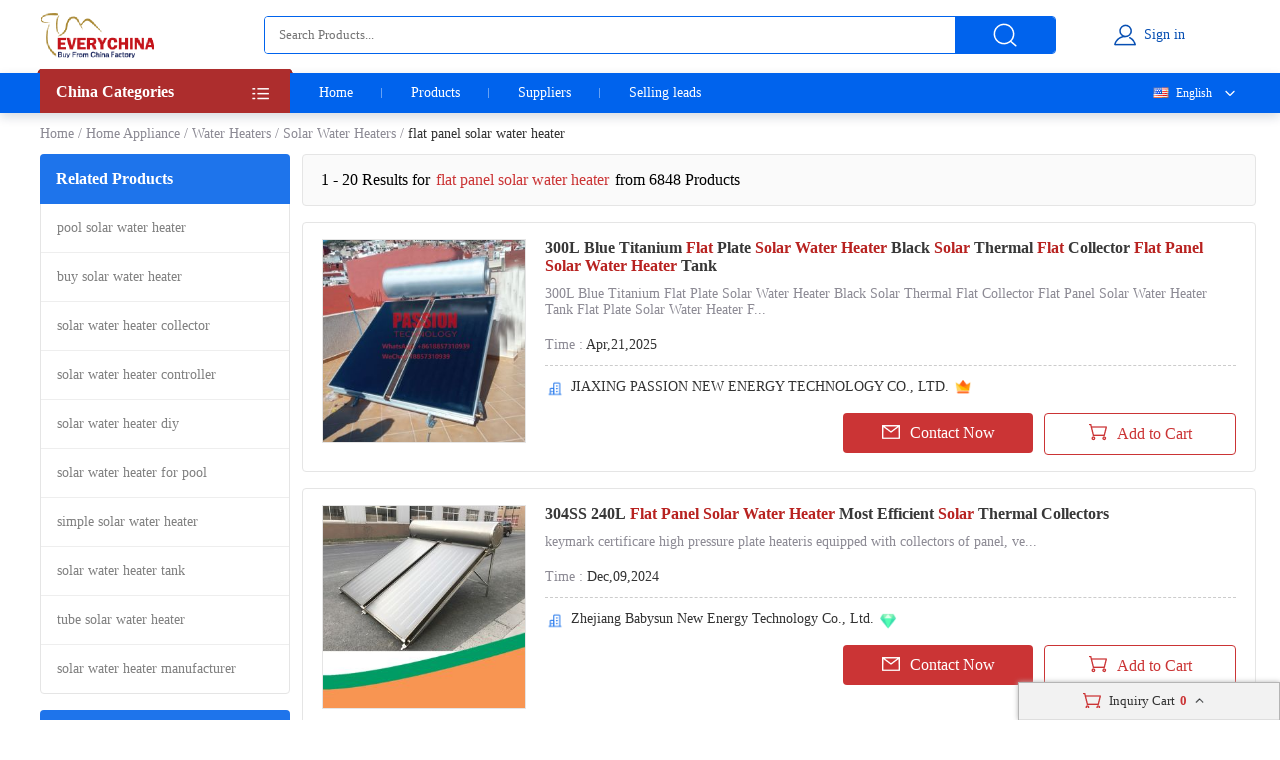

--- FILE ---
content_type: text/html; charset=UTF-8
request_url: https://www.everychina.com/site-flat-panel-solar-water-heater
body_size: 21822
content:
<!DOCTYPE html>
<html lang="en">

<head>
    <meta charset="utf-8">
    <meta name="viewport" content="width=device-width, initial-scale=1">
    <meta http-equiv='x-dns-prefetch-control' content='on'>
<link rel='dns-prefetch' href='//www.everychina.com'>
<link rel='dns-prefetch' href='https://www.cdnev.com'>
<link rel='dns-prefetch' href='//img.everychina.com'>
<title>flat panel solar water heater - flat panel solar water heater for sale.</title>
<meta name="keywords" content="flat panel solar water heater, quality flat panel solar water heater, flat panel solar water heater for sale, cheap flat panel solar water heater on sale">
<meta name="description" content="flat panel solar water heater catologs and flat panel solar water heater manufacturers - 6,848 flat panel solar water heater Manufacturers, Exporters & suppliers from China">

    <link rel="preload" href="https://img.everychina.com/nimg/09/df/830410295bb14412c47e5bd313d7-300x300-1/300l_blue_titanium_flat_plate_solar_water_heater_black_solar_thermal_flat_collector_flat_panel_solar_water_heater_tank.jpg" as="image">
    <link type="text/css" rel="stylesheet" href="https://www.cdnev.com/myres/css/ev_search_product.css" media="all">
    <style type="text/css"> 
    .video_tag {border-radius: 4px;background: rgba(0, 0, 0, 0.35);font-size: 12px;font-weight: 600;color: #fff;padding: 2px 4px;position: absolute;left: 8px;bottom: 7px;}
    .search_product_wrap_item .middle-box .title p {
        margin-bottom: 5px;
        font-size: 16px;
        font-weight: 700;
        letter-spacing: 0px;
        color: rgba(56, 56, 56, 1);
        overflow: hidden;
        text-overflow: ellipsis;
        display: -webkit-box;
        -webkit-box-orient: vertical;
        -webkit-line-clamp: 2;
        cursor:pointer;
    }
    </style>
<link rel="canonical" href="https://www.everychina.com/site-flat-panel-solar-water-heater">
<link rel="alternate" hreflang="fr" href="https://french.everychina.com/site-flat-panel-solar-water-heater">
<link rel="alternate" hreflang="ru" href="https://russian.everychina.com/site-flat-panel-solar-water-heater">
<link rel="alternate" hreflang="es" href="https://spanish.everychina.com/site-flat-panel-solar-water-heater">
<link rel="alternate" hreflang="pt" href="https://portuguese.everychina.com/site-flat-panel-solar-water-heater">
<link rel="alternate" hreflang="ja" href="https://japanese.everychina.com/site-flat-panel-solar-water-heater">
</head>
<body>
<div class="app">
    <div class="evc-container">
        <style type="text/css">
    *{margin:0;padding:0;list-style:none;font-family:Roboto}body{min-width:1200px}.evc-ruler{width:1200px;position:relative;margin:0 auto}.evc-container_flex{display:flex;justify-content:space-between}.country-flag{background:url(https://www.cdnev.com/myres/images/sprite_ev.png) no-repeat;background-size:448px}.css_flag{display:block;float:left;padding:0 0 0 25px;line-height:15px;background:url(https://www.cdnev.com/myres/images/sprite_ev.png) no-repeat;background-size:448px}.country-flag-none{display:block;float:left;padding:0 0 0 25px;line-height:15px;background:url(image/country.png?v=2022092601) no-repeat;background-size:contain;background-position:2px;transform:scale(1)!important}.css_xxx{background-position:-353px -13px}.css_cn{background-position:-353px -45px}.css_xxx{background-position:-353px -73px}.css_pt{background-position:-353px -102px}.css_es{background-position:-353px -130px}.css_ru{background-position:-353px -158px}.css_xxx{background-position:-353px -187px}.css_xxx{background-position:-353px -216px}.css_xxx{background-position:-353px -245px}.css_fr{background-position:-353px -273px}.css_ja{background-position:-353px -302px}.css_en{background-position:-353px -331px}.css_xxx{background-position:-353px -359px}.css_xxx{background-position:-353px -388px}.css_xxx{background-position:-353px -417px}.css_xxx{background-position:-353px -446px}.top-nav{width:100%;height:38px;opacity:1;background:#f0f0f0}.top-nav .evc-ruler{display:flex;justify-content:flex-end;align-items:center;align-content:center;height:38px}.top-nav a{font-size:13px;font-weight:400;letter-spacing:0;color:#646673;text-decoration:none;padding-right:16px;margin-right:16px;border-right:1px solid #cfd2e8;display:inline-block;height:12px;line-height:12px}.top-nav a:hover{color:#cb3435}.top-nav a:last-child{border-right:none;padding-right:0;margin-right:0}.evc-header{height:70px;margin-bottom:3px}.evc-header-flex{display:flex;align-items:center;height:70px}.evc-header_logo{width:114px;height:46px;margin-right:110px;background:url(https://www.cdnev.com/myres/images/sprite_ev.png) no-repeat;background-size:448px;background-position:-71px -13px}.evc-header_search{width:790px;height:36px;display:flex;justify-content:space-between;opacity:1;border-radius:4px;border:1px solid #0063ed;overflow:hidden}.evc-header_search input{flex:1;padding:0 14px;box-sizing:border-box;outline:0;border:none}.evc-header_search .evc-header_btn{width:100px;height:36px;opacity:1;border-radius:0 2px 2px 0;background:#0063ed;display:inline-flex;cursor:pointer;justify-content:center;align-items:center}.evc-header_search .evc-header_btn:hover{background:#074fb3}.evc-header_search .evc-header_btn i{display:inline-block;width:26px;height:26px;background:url(https://www.cdnev.com/myres/images/sprite_ev.png) no-repeat;background-size:448px;background-position:-216px -81px}.evc-login_box{flex:1;width:100%;justify-content:center;display:inline-flex}.evc-login_box .evc-login{display:inline-flex;align-items:center;text-decoration:none}.evc-login_box .evc-login a{text-decoration:none}.evc-login_box .evc-login i{display:inline-block;margin-right:6px;width:26px;height:26px;background:url(https://www.cdnev.com/myres/images/sprite_ev.png) no-repeat;background-size:448px;background-position:-254px -81px}.evc-login_box .evc-login em{font-size:14px;font-weight:400;letter-spacing:0;line-height:0;color:#074fb3;text-align:left;font-style:normal}.evc-nav{width:100%;height:40px;opacity:1;background:#0063ed;box-shadow:0 4px 10px 0 rgba(4,30,66,.16);position:relative;z-index:500}.evc-nav_flex{display:flex;height:40px}.evc-nav_aside{position:relative;z-index:2}.evc-nav_aside .evc-nav_aside-header{width:250px;height:44px;opacity:1;background:#ad2d2d;margin-top:-4px;position:relative;padding:0 16px;box-sizing:border-box;cursor:pointer}.evc-nav_aside .evc-nav_aside-header:before{content:"";display:inline-block;border-color:#992828;border-style:solid;border-left-width:1.5px;border-right-width:1.5px;border-top-width:2px;border-bottom-width:2px;border-top-color:transparent;border-left-color:transparent;position:absolute;top:0;left:-3px}.evc-nav_aside .evc-nav_aside-header:after{content:"";display:inline-block;border-color:#992828;border-style:solid;border-left-width:1.5px;border-right-width:1.5px;border-top-width:2px;border-bottom-width:2px;border-top-color:transparent;border-right-color:transparent;position:absolute;top:0;right:-3px}.evc-nav_aside .evc-nav_aside-header span,.evc-nav_aside .evc-nav_aside-header span h1{font-size:16px;font-weight:700;letter-spacing:0;line-height:0;color:#fff;text-align:left;line-height:46px}.evc-nav_aside .evc-nav_aside-header i{position:absolute;top:12px;right:16px;width:20px;height:20px;background:#fff;display:inline-block;width:26px;height:26px;background:url(https://www.cdnev.com/myres/images/sprite_ev.png) no-repeat;background-size:448px;background-position:-69px -78px}.evc-nav_lbox{width:250px;height:384px}.evc-nav_aside-list{width:250px;height:336px;overflow:auto;background:#cb3435;padding:0 16px;box-sizing:border-box;-ms-overflow-style:none;scrollbar-width:none}.evc-nav_aside-list a{text-decoration:none}.evc-nav_aside-list::-webkit-scrollbar{display:none}.evc-nav_aside-list li{position:relative;height:48px;line-height:48px;margin:0 -15px;padding:0 15px}.evc-nav_aside-list li.cur,.evc-nav_aside-list li:hover{background:#b91e28}.evc-nav_aside-list li:after{content:"";display:block;width:100%;height:1px;position:absolute;bottom:0;left:0;background:#fff;opacity:.1}.evc-nav_aside-list li span{font-size:14px;font-weight:400;letter-spacing:0;color:#fff;text-align:left;display:-webkit-box;-webkit-line-clamp:1;-webkit-box-orient:vertical;overflow:hidden;width:100%;height:100%;line-height:48px}.evc-nav_aside-list li i{position:absolute;top:12px;right:0;display:inline-block;width:26px;height:26px;background:url(https://www.cdnev.com/myres/images/sprite_ev.png) no-repeat;background-size:448px;background-position:-127px -77px}.evc-nav_lbox .evc-more_cate{width:250px;height:48px;padding:0 16px;box-sizing:border-box;display:flex;background:#cb3435;text-decoration:none;position:relative}.evc-nav_lbox .evc-more_cate:hover{background:#b91e28}.evc-nav_lbox .evc-more_cate span{font-size:14px;font-weight:700;letter-spacing:0;line-height:0;color:#fff;display:-webkit-box;-webkit-line-clamp:1;-webkit-box-orient:vertical;overflow:hidden;width:100%;height:100%;line-height:48px}.evc-nav_lbox .evc-more_cate i{position:absolute;top:15px;right:30px;width:10px;height:20px;color:#fff;font-size:14px}.evc-nav_aside-childlist{position:absolute;top:0;right:0;height:100%;width:0;padding-top:40px;box-sizing:border-box}.evc-nav_main{position:relative;font-size:0}.evc-nav_main a{font-size:14px;font-weight:400;letter-spacing:0;color:#fff;display:inline-block;padding:0 29px;line-height:40px;text-decoration:none;position:relative}.evc-nav_main a:hover{color:#ff2f00}.evc-nav_main a.active:before{content:"";width:50%;position:absolute;transform:translate(-50%,0);bottom:0;left:50%;height:2px;background:#ff2f00}.evc-nav_main a:last-child::after{display:none}.evc-nav_main a:after{content:"";display:block;height:10px;top:50%;transform:translate(0,-50%);right:0;width:1px;background:#fff;opacity:.4;position:absolute}.evc-nav_citem{background:#fff;width:250px;min-height:385px;border:1px solid #e5e5e5;box-sizing:border-box;padding:0 16px;box-sizing:border-box}.evc-nav_citem a{display:block;font-size:14px;font-weight:400;color:#333;text-decoration:none;padding:10px 0;box-sizing:border-box;position:relative;margin:0 -15px;padding:12px 15px}.evc-nav_citem a:after{width:220px;display:block;border-bottom:1px solid #e5e5e5;content:"";position:absolute;bottom:0;left:15px}.evc-nav_citem a:hover{background:#eee}.evc-nav_citem a:last-child{border-bottom:none}.evc-nav_ln{position:absolute;top:0;right:0;z-index:9;min-width:100px;text-align:right}.evc-nav_ln .evc-nav-name{display:inline-flex;align-items:center;text-decoration:none;color:#fff;font-size:12px;line-height:40px;cursor:pointer;user-select:none}.evc-nav_ln .evc-nav-name i{width:0;height:12px;display:inline-block;float:left;margin-right:0}.evc-nav_ln .evc-nav-name:after{content:"";display:inline-block;width:20px;height:20px;background:url(https://www.cdnev.com/myres/images/sprite_ev.png) no-repeat;background-size:448px;background-position:-158px -79px;margin-left:8px}.evc-nav-drop{background:#fff;text-align:left;box-shadow:0 0 3px #c9c9c9;position:absolute;width:100%;top:40px;right:0}.evc-nav-drop div{text-decoration:none;color:#fff;font-size:12px;color:#333;line-height:16px;display:block;padding:4px 10px;box-sizing:border-box;white-space:nowrap;overflow:hidden;text-overflow:ellipsis}.evc-nav_ln div i{width:0;height:12px;display:inline-block;float:left;margin-right:0;transform:scale(.7) translate(-4px,2px)}.evc-nav-drop div:hover{background:#efefef}.evc-nav-drop div{cursor: pointer;}.top-nav .top-nav-cell{font-size:13px;font-weight:400;letter-spacing:0;color:#888a99;text-decoration:none;padding-right:16px;margin-right:16px;border-right:1px solid #cfd2e8;display:inline-block;height:12px;line-height:12px}.top-nav .loginbox{display:inline-flex;align-items:center;margin-top:-6px;height:24px}.top-nav .loginbox b{display:inline-flex;width:24px;height:24px;align-items:center;justify-content:center;border-radius:50%;overflow:hidden;margin-right:8px}.top-nav .login-info{display:inline-flex;align-items:center;margin:0;border:0;padding:0}.top-nav img{max-height:100%;max-width:100%;border-radius:50%}.top-nav .loginbox em{white-space:nowrap;max-width:100px;overflow:hidden;text-overflow:ellipsis;font-size:14px;font-weight:400;color:#0063ed;font-style:normal}.top-nav .loginbox strong{font-weight:400;font-size:12px;font-weight:400;color:#8c8a94;margin-left:4px;cursor:pointer}.top-nav .loginbox strong:hover{color:#cb3435}
    </style>

<!-- 顶导 -->
<!-- <div class="top-nav">
    <div class="evc-ruler">
        <a id="loginbtn" onclick="jumpLogin()" rel="nofollow">登录</a>
        <a id="registerbtn" href="https://uc.ecer.com/reg.php" rel="nofollow">免费注册</a>
        <div class="top-nav-cell" id="loginstatus" style="display: none;">
            <span class="loginbox" style="">
                <a href="https://uc.ecer.com/home/index" rel="nofollow" target="_blank" class="login-info">
                    <em id="loginname"></em>
                </a>
                <strong onclick="logout()">[退出]</strong>
            </span>
        </div>
        <a href="https://maoyt.everychina.com" target="_blank" rel="noreferrer">“贸易通"多语言推广</a>
        <a href="https://wang.everychina.com/">外贸旺站免费建站</a>
        <a href="https://bbs.ecer.com" rel="nofollow" style="color: rgba(203, 52, 53, 1);">外贸论坛</a>
    </div>
</div> -->

<!-- 头部 -->
<div class="evc-header">
    <div class="evc-ruler">
        <div class="evc-header-flex">
            <a class="evc-header_logo" href="/" title="everychina logo"></a>
            <div id="ssf">
            <div class="evc-header_search">
                                    <input type="text" name="keyword" value="" id="keyword" placeholder="Search Products..." />
                    <input id="web_hi" type="hidden" name="kwtype" value="product"/>
                                <span class="evc-header_btn"><i></i></span>
            </div>
            </div>
            <div class="evc-login_box">
                <a id="loginicon" onclick="jumpLogin()" rel="nofollow" class="evc-login"><i class=""></i><em>Sign in</em></a>
                <a id="logined" href="https://uc.ecer.com/home/index" rel="nofollow" class="evc-login" style="display:none;"><i class=""></i><em>My EveryChina</em></a>
            </div>
        </div>
    </div>
</div>
<!-- 导航栏 -->
<div class="evc-nav">
    <div class="evc-ruler evc-nav_flex">
        <div class="evc-nav_aside">
            <div class="evc-nav_aside-header" id="categories"><span>
                China Categories
            </span><i></i></div>
        </div>
        <div class="evc-nav_main">
            <a  href="https://www.everychina.com/" target="_blank">Home</a>
            <a  href="https://www.everychina.com/buy/" target="_blank">Products</a>
            <a  href="https://www.everychina.com/suppliers/" target="_blank">Suppliers</a>
                        <a href="https://sell.everychina.com" target="_blank" rel="noreferrer">Selling leads</a>
                    </div>
                        <div class="evc-nav_ln" >
            <span class="evc-nav-name" onclick="toggleLn()"><i class="css_flag css_en"></i>English</span>
            <div class="evc-nav-drop" style="display:none;">
                                                        <div class="jumpLang" langlink='aHR0cHM6Ly9mcmVuY2guZXZlcnljaGluYS5jb20vc2l0ZS1mbGF0LXBhbmVsLXNvbGFyLXdhdGVyLWhlYXRlcg=='><i class="css_flag css_fr"></i>Français</div>
                                                                            <div class="jumpLang" langlink='aHR0cHM6Ly9ydXNzaWFuLmV2ZXJ5Y2hpbmEuY29tL3NpdGUtZmxhdC1wYW5lbC1zb2xhci13YXRlci1oZWF0ZXI='><i class="css_flag css_ru"></i>Русский язык</div>
                                                                            <div class="jumpLang" langlink='aHR0cHM6Ly9zcGFuaXNoLmV2ZXJ5Y2hpbmEuY29tL3NpdGUtZmxhdC1wYW5lbC1zb2xhci13YXRlci1oZWF0ZXI='><i class="css_flag css_es"></i>Español</div>
                                                                            <div class="jumpLang" langlink='aHR0cHM6Ly9qYXBhbmVzZS5ldmVyeWNoaW5hLmNvbS9zaXRlLWZsYXQtcGFuZWwtc29sYXItd2F0ZXItaGVhdGVy'><i class="css_flag css_ja"></i>日本語</div>
                                                                            <div class="jumpLang" langlink='aHR0cHM6Ly9wb3J0dWd1ZXNlLmV2ZXJ5Y2hpbmEuY29tL3NpdGUtZmxhdC1wYW5lbC1zb2xhci13YXRlci1oZWF0ZXI='><i class="css_flag css_pt"></i>Português</div>
                                                </div>
        </div>
            </div>
</div>

<script type="text/javascript">
    window.loadScript=function(url,callback,todo){var script=document.createElement("script");todo=todo||false;script.type="text/javascript";script.async=true;script.onload=script.onreadystatechange=function(){if(!this.readyState||this.readyState=='loaded'||this.readyState=='complete'){callback&&callback();script.onload=script.onreadystatechange=null;if(todo)publicTodo&&publicTodo()}};script.src=url||style_domain+"/mres/js/jquery-3.6.0.min.js";document.getElementsByTagName('head')[0].appendChild(script)};
    var is_no_language = '';
    var style_domain= 'https://www.cdnev.com';
    //首页默认展开
    var r = 'search/product';
    // 需要动态动态扩展入口对象,即滚动、click、touch用户行为后再加载插插件
    window.collections = {};
    var type = 'product_search';
        var isbuy = false;
        loadScript("https://www.cdnev.com/myres/js/mev_common_header.js");
</script>        <div class="ev_header_breadcrumb">
            <a href="/">Home</a>
                                <span>/</span><a href="https://www.everychina.com/cd-home-appliance-11" title="Home Appliance">Home Appliance</a>
                                    <span>/</span><a href="https://www.everychina.com/cd-water-heaters-1113" title="Water Heaters">Water Heaters</a>
                                    <span>/</span><a href="https://www.everychina.com/cd-solar-water-heaters-111305" title="Solar Water Heaters">Solar Water Heaters</a>
                            <span>/</span>
            <h1>flat panel solar water heater</h1>
        </div>

        <div class="evc-content">
            <div class="evc-aside">
                                    <div class="evc-aside_item">
                        <span class="evc-aside_header">Related Products</span>
                        <div class="evc-aside_content">
                                                            <div class="evc-aside_link">
                                    <a title="" href="https://www.everychina.com/site-pool-solar-water-heater">pool solar water heater</a>
                                </div>
                                                            <div class="evc-aside_link">
                                    <a title="" href="https://www.everychina.com/site-buy-solar-water-heater">buy solar water heater</a>
                                </div>
                                                            <div class="evc-aside_link">
                                    <a title="" href="https://www.everychina.com/site-solar-water-heater-collector">solar water heater collector</a>
                                </div>
                                                            <div class="evc-aside_link">
                                    <a title="" href="https://www.everychina.com/site-solar-water-heater-controller">solar water heater controller</a>
                                </div>
                                                            <div class="evc-aside_link">
                                    <a title="" href="https://www.everychina.com/site-solar-water-heater-diy">solar water heater diy</a>
                                </div>
                                                            <div class="evc-aside_link">
                                    <a title="" href="https://www.everychina.com/site-solar-water-heater-for-pool">solar water heater for pool</a>
                                </div>
                                                            <div class="evc-aside_link">
                                    <a title="" href="https://www.everychina.com/site-simple-solar-water-heater">simple solar water heater</a>
                                </div>
                                                            <div class="evc-aside_link">
                                    <a title="" href="https://www.everychina.com/site-solar-water-heater-tank">solar water heater tank</a>
                                </div>
                                                            <div class="evc-aside_link">
                                    <a title="" href="https://www.everychina.com/site-tube-solar-water-heater">tube solar water heater</a>
                                </div>
                                                            <div class="evc-aside_link">
                                    <a title="" href="https://www.everychina.com/site-solar-water-heater-manufacturer">solar water heater manufacturer</a>
                                </div>
                                                    </div>
                    </div>
                                <div class="evc-aside_item">
                    <span class="evc-aside_header">Fair Trading Service</span>
                    <div class="pd">
                        <div class="report-btn">
                            <a href="https://www.everychina.com/index.php?r=report/fraud" rel="nofollow" title="Report fraud supplier">Report fraud supplier</a>
                        </div>
                        <div class="report-btn">
                            <a href="https://www.everychina.com/index.php?r=report/report" rel="nofollow" title="Report IPR Products">Report IPR Products</a>
                        </div>
                    </div>
                </div>
            </div>

            <div class="evc-main">
                <div class="evc-main_title">
                    1 - 20 Results for <em>flat panel solar water heater</em> from 6848 Products
                </div>
                                    <div class="search_product_wrap"  id="cart_product">
                                                    <div class="search_product_wrap_item">
                                                                <div class="large-pic">
                                    <a href="https://thermalsolarwaterheater.sell.everychina.com/p-111380929-300l-blue-titanium-flat-plate-solar-water-heater-black-solar-thermal-flat-collector-flat-panel-solar-water-heater-tank.html" title="300L Blue Titanium Flat Plate Solar Water Heater Black Solar Thermal Flat Collector Flat Panel Solar Water Heater Tank" target="_blank" style="background: url(https://www.cdnev.com/myres/images/load_icon.gif) no-repeat center center;">
                                                                                <img src="https://img.everychina.com/nimg/09/df/830410295bb14412c47e5bd313d7-300x300-1/300l_blue_titanium_flat_plate_solar_water_heater_black_solar_thermal_flat_collector_flat_panel_solar_water_heater_tank.jpg" alt="300L Blue Titanium Flat Plate Solar Water Heater Black Solar Thermal Flat Collector Flat Panel Solar Water Heater Tank"  data-onerror="imgerror(this)" style="display: inline;">
                                                                                                                    </a>
                                </div>
                                                                <div class="middle-box">
                                    <div class="title">
                                                                                <h2> 
                                                                                   <a href='https://www.everychina.com/p-z52f1766-111380929-300l-blue-titanium-flat-plate-solar-water-heater-black-solar-thermal-flat-collector-flat-panel-solar-water-heater-tank.html' title="300L Blue Titanium Flat Plate Solar Water Heater Black Solar Thermal Flat Collector Flat Panel Solar Water Heater Tank">
                                                300L Blue Titanium <strong style="color:#b82220">Flat</strong> Plate <strong style="color:#b82220">Solar Water Heater</strong> Black <strong style="color:#b82220">Solar</strong> Thermal <strong style="color:#b82220">Flat</strong> Collector <strong style="color:#b82220">Flat Panel Solar Water Heater</strong> Tank</a>
                                                                                </h2>
                                    </div>
                                    <div class="desc">
                                        <p>300L Blue Titanium Flat Plate Solar Water Heater Black Solar Thermal Flat Collector Flat Panel Solar Water Heater Tank Flat Plate Solar Water Heater F...</p>
                                    </div>
                                    <div class="cell-text">
                                        <div class="cell-text_item"><span class="label">Time : </span>Apr,21,2025</div>
                                                                            </div>
                                    <div class="line"></div>
                                                                        <div class="name">
                                        <i class="icon_1"></i>
                                        <a href="https://thermalsolarwaterheater.sell.everychina.com/"  title="JIAXING PASSION NEW ENERGY TECHNOLOGY CO., LTD." >
                                            JIAXING PASSION NEW ENERGY TECHNOLOGY CO., LTD.                                        </a>
                                                                                                                                                                                                            <i class="ver"></i>
                                                                            </div>
                                                                        <div class="btn-wrap">
                                        <span class="btn-item_left" 
                                        data-inqloc="list1"
                                        data-cid="91179162" 
                                        data-pid="111380929" 
                                        data-pname="300L Blue Titanium Flat Plate Solar Water Heater Black Solar Thermal Flat Collector Flat Panel Solar Water Heater Tank" 
                                        data-imgurl="https://img.everychina.com/nimg/09/df/830410295bb14412c47e5bd313d7-300x300-1/300l_blue_titanium_flat_plate_solar_water_heater_black_solar_thermal_flat_collector_flat_panel_solar_water_heater_tank.jpg" 
                                        data-cname="JIAXING PASSION NEW ENERGY TECHNOLOGY CO., LTD." 
                                        data-sitetype="VerifiedSupplier"
                                        onclick="window.sendinquiry(this)"
                                        
                                        >
                                            <i></i>Contact Now
                                        </span>
                                        <span class="btn-item_right cart_box cart_tips" id="tips_111380929"
                                              data-cname="JIAXING PASSION NEW ENERGY TECHNOLOGY CO., LTD."
                                              data-cnametitle="JIAXING PASSION NEW ENERGY TECHNOLOGY CO., LTD."
                                              data-name="300L Blue Titanium Flat Plate Solar Water Heater Black Solar Thermal Flat Collector Flat Panel Solar Water Heater Tank"
                                              data-nameurl="https://www.everychina.com/p-z52f1766-111380929-300l-blue-titanium-flat-plate-solar-water-heater-black-solar-thermal-flat-collector-flat-panel-solar-water-heater-tank.html"
                                              data-isgrant="1"
                                              data-img="https://img.everychina.com/nimg/09/df/830410295bb14412c47e5bd313d7-300x300-1/300l_blue_titanium_flat_plate_solar_water_heater_black_solar_thermal_flat_collector_flat_panel_solar_water_heater_tank.jpg"
                                              data-imgurl="https://www.everychina.com/p-z52f1766-111380929-300l-blue-titanium-flat-plate-solar-water-heater-black-solar-thermal-flat-collector-flat-panel-solar-water-heater-tank.html"
                                              data-imgalt="300L Blue Titanium Flat Plate Solar Water Heater Black Solar Thermal Flat Collector Flat Panel Solar Water Heater Tank">
                                            <i></i><p class="icon_box">Add to Cart</p>
                                        </span>
                                    </div>
                                </div>
                            </div>
                                                    <div class="search_product_wrap_item">
                                                                <div class="large-pic">
                                    <a href="https://lowpressuresolarwaterheater.sell.everychina.com/p-110945710-304ss-240l-flat-panel-solar-water-heater-most-efficient-solar-thermal-collectors.html" title="304SS 240L Flat Panel Solar Water Heater Most Efficient Solar Thermal Collectors" target="_blank" style="background: url(https://www.cdnev.com/myres/images/load_icon.gif) no-repeat center center;">
                                                                                <img src="https://img.everychina.com/nimg/95/8d/78d858b36418315ada908be7f348-300x300-1/304ss_240l_flat_panel_solar_water_heater_most_efficient_solar_thermal_collectors.jpg" alt="304SS 240L Flat Panel Solar Water Heater Most Efficient Solar Thermal Collectors"  data-onerror="imgerror(this)" style="display: inline;">
                                                                                                                    </a>
                                </div>
                                                                <div class="middle-box">
                                    <div class="title">
                                                                                <h2> 
                                                                                   <a href='https://www.everychina.com/p-z52fc979-110945710-304ss-240l-flat-panel-solar-water-heater-most-efficient-solar-thermal-collectors.html' title="304SS 240L Flat Panel Solar Water Heater Most Efficient Solar Thermal Collectors">
                                                304SS 240L <strong style="color:#b82220">Flat Panel Solar Water Heater</strong> Most Efficient <strong style="color:#b82220">Solar</strong> Thermal Collectors</a>
                                                                                </h2>
                                    </div>
                                    <div class="desc">
                                        <p> keymark certificare high pressure  plate  heateris equipped with  collectors of  panel, ve...</p>
                                    </div>
                                    <div class="cell-text">
                                        <div class="cell-text_item"><span class="label">Time : </span>Dec,09,2024</div>
                                                                            </div>
                                    <div class="line"></div>
                                                                        <div class="name">
                                        <i class="icon_1"></i>
                                        <a href="https://lowpressuresolarwaterheater.sell.everychina.com/"  title="Zhejiang Babysun New Energy Technology Co., Ltd." >
                                            Zhejiang Babysun New Energy Technology Co., Ltd.                                        </a>
                                                                                                                            <i class="sgs"></i>
                                                                                                                                                            </div>
                                                                        <div class="btn-wrap">
                                        <span class="btn-item_left" 
                                        data-inqloc="list1"
                                        data-cid="91199109" 
                                        data-pid="110945710" 
                                        data-pname="304SS 240L Flat Panel Solar Water Heater Most Efficient Solar Thermal Collectors" 
                                        data-imgurl="https://img.everychina.com/nimg/95/8d/78d858b36418315ada908be7f348-300x300-1/304ss_240l_flat_panel_solar_water_heater_most_efficient_solar_thermal_collectors.jpg" 
                                        data-cname="Zhejiang Babysun New Energy Technology Co., Ltd." 
                                        data-sitetype="active"
                                        onclick="window.sendinquiry(this)"
                                        
                                        >
                                            <i></i>Contact Now
                                        </span>
                                        <span class="btn-item_right cart_box cart_tips" id="tips_110945710"
                                              data-cname="Zhejiang Babysun New Energy Technology Co., Ltd."
                                              data-cnametitle="Zhejiang Babysun New Energy Technology Co., Ltd."
                                              data-name="304SS 240L Flat Panel Solar Water Heater Most Efficient Solar Thermal Collectors"
                                              data-nameurl="https://www.everychina.com/p-z52fc979-110945710-304ss-240l-flat-panel-solar-water-heater-most-efficient-solar-thermal-collectors.html"
                                              data-isgrant="1"
                                              data-img="https://img.everychina.com/nimg/95/8d/78d858b36418315ada908be7f348-300x300-1/304ss_240l_flat_panel_solar_water_heater_most_efficient_solar_thermal_collectors.jpg"
                                              data-imgurl="https://www.everychina.com/p-z52fc979-110945710-304ss-240l-flat-panel-solar-water-heater-most-efficient-solar-thermal-collectors.html"
                                              data-imgalt="304SS 240L Flat Panel Solar Water Heater Most Efficient Solar Thermal Collectors">
                                            <i></i><p class="icon_box">Add to Cart</p>
                                        </span>
                                    </div>
                                </div>
                            </div>
                                                    <div class="search_product_wrap_item">
                                                                <div class="large-pic">
                                    <a href="https://solar-heatpumpwaterheater.sell.everychina.com/p-109360484-black-white-flat-panel-solar-water-heater-selective-coating-absorber.html" title="Black / White Flat Panel Solar Water Heater Selective Coating Absorber" target="_blank" style="background: url(https://www.cdnev.com/myres/images/load_icon.gif) no-repeat center center;">
                                                                                <img class="lazy" src="https://www.cdnev.com/myres/images/location_.png" data-original="https://img.everychina.com/nimg/94/4d/f387d7c66878fa9aa141d9a9dca1-300x300-1/black_white_flat_panel_solar_water_heater_selective_coating_absorber.jpg" alt="Black / White Flat Panel Solar Water Heater Selective Coating Absorber"  data-onerror="imgerror(this)" style="display: inline;">
                                                                                                                    </a>
                                </div>
                                                                <div class="middle-box">
                                    <div class="title">
                                                                                <h2> 
                                                                                   <a href='https://www.everychina.com/p-z52f2673-109360484-black-white-flat-panel-solar-water-heater-selective-coating-absorber.html' title="Black / White Flat Panel Solar Water Heater Selective Coating Absorber">
                                                Black / White <strong style="color:#b82220">Flat Panel Solar Water Heater</strong> Selective Coating Absorber</a>
                                                                                </h2>
                                    </div>
                                    <div class="desc">
                                        <p>... according to family people. SolarShine compact type thermosyphon , based on  plate  collectors, provide a very simple w...</p>
                                    </div>
                                    <div class="cell-text">
                                        <div class="cell-text_item"><span class="label">Time : </span>Dec,09,2024</div>
                                                                            </div>
                                    <div class="line"></div>
                                                                        <div class="name">
                                        <i class="icon_1"></i>
                                        <a href="https://solar-heatpumpwaterheater.sell.everychina.com/"  title="SHENZHEN SOLARSHINE RENEWABLE ENERGY TECHNOLOGY CO.,LTD." >
                                            SHENZHEN SOLARSHINE RENEWABLE ENERGY TECHNOLOGY CO.,LTD.                                        </a>
                                                                                                                            <i class="sgs"></i>
                                                                                                                                                            </div>
                                                                        <div class="btn-wrap">
                                        <span class="btn-item_left" 
                                        data-inqloc="list1"
                                        data-cid="91191695" 
                                        data-pid="109360484" 
                                        data-pname="Black / White Flat Panel Solar Water Heater Selective Coating Absorber" 
                                        data-imgurl="https://img.everychina.com/nimg/94/4d/f387d7c66878fa9aa141d9a9dca1-300x300-1/black_white_flat_panel_solar_water_heater_selective_coating_absorber.jpg" 
                                        data-cname="SHENZHEN SOLARSHINE RENEWABLE ENERGY TECHNOLOGY CO.,LTD." 
                                        data-sitetype="active"
                                        onclick="window.sendinquiry(this)"
                                        
                                        >
                                            <i></i>Contact Now
                                        </span>
                                        <span class="btn-item_right cart_box cart_tips" id="tips_109360484"
                                              data-cname="SHENZHEN SOLARSHINE RENEWABLE ENERGY TECHNOLOGY CO.,LTD."
                                              data-cnametitle="SHENZHEN SOLARSHINE RENEWABLE ENERGY TECHNOLOGY CO.,LTD."
                                              data-name="Black / White Flat Panel Solar Water Heater Selective Coating Absorber"
                                              data-nameurl="https://www.everychina.com/p-z52f2673-109360484-black-white-flat-panel-solar-water-heater-selective-coating-absorber.html"
                                              data-isgrant="1"
                                              data-img="https://img.everychina.com/nimg/94/4d/f387d7c66878fa9aa141d9a9dca1-300x300-1/black_white_flat_panel_solar_water_heater_selective_coating_absorber.jpg"
                                              data-imgurl="https://www.everychina.com/p-z52f2673-109360484-black-white-flat-panel-solar-water-heater-selective-coating-absorber.html"
                                              data-imgalt="Black / White Flat Panel Solar Water Heater Selective Coating Absorber">
                                            <i></i><p class="icon_box">Add to Cart</p>
                                        </span>
                                    </div>
                                </div>
                            </div>
                                                    <div class="search_product_wrap_item">
                                                                <div class="large-pic">
                                    <a href="https://doctorxsolar-com.sell.everychina.com/p-105383807-non-pressure-flat-plate-solar-water-heater-150l.html" title="Non pressure flat plate solar water heater  150L" target="_blank" style="background: url(https://www.cdnev.com/myres/images/load_icon.gif) no-repeat center center;">
                                                                                <img class="lazy" src="https://www.cdnev.com/myres/images/location_.png" data-original="https://img.everychina.com/nimg/13/6d/1a372283eb33bab87cbc343a68ed-300x300-1/non_pressure_flat_plate_solar_water_heater_150l.jpg" alt="Non pressure flat plate solar water heater  150L"  data-onerror="imgerror(this)" style="display: inline;">
                                                                                                                    </a>
                                </div>
                                                                <div class="middle-box">
                                    <div class="title">
                                                                                <h2> 
                                                                                   <a href='https://www.everychina.com/p-z52eb57c-105383807-non-pressure-flat-plate-solar-water-heater-150l.html' title="Non pressure flat plate solar water heater  150L">
                                                Non pressure <strong style="color:#b82220">flat</strong> plate <strong style="color:#b82220">solar water heater</strong> 150L</a>
                                                                                </h2>
                                    </div>
                                    <div class="desc">
                                        <p>... plate  150L Specification: Outer tank material: Galvanized steel, 0.4mm Inner tank material: 0.5mm thick SUS304 food grade s...</p>
                                    </div>
                                    <div class="cell-text">
                                        <div class="cell-text_item"><span class="label">Time : </span>Dec,09,2024</div>
                                                                            </div>
                                    <div class="line"></div>
                                                                        <div class="name">
                                        <i class="icon_1"></i>
                                        <a href="https://doctorxsolar-com.sell.everychina.com/"  title="Jiangsu Dr.Xia Solar Energy Inc" >
                                            Jiangsu Dr.Xia Solar Energy Inc                                        </a>
                                                                                                                            <i class="sgs"></i>
                                                                                                                                                            </div>
                                                                        <div class="btn-wrap">
                                        <span class="btn-item_left" 
                                        data-inqloc="list1"
                                        data-cid="91155072" 
                                        data-pid="105383807" 
                                        data-pname="Non pressure flat plate solar water heater  150L" 
                                        data-imgurl="https://img.everychina.com/nimg/13/6d/1a372283eb33bab87cbc343a68ed-300x300-1/non_pressure_flat_plate_solar_water_heater_150l.jpg" 
                                        data-cname="Jiangsu Dr.Xia Solar Energy Inc" 
                                        data-sitetype="active"
                                        onclick="window.sendinquiry(this)"
                                        
                                        >
                                            <i></i>Contact Now
                                        </span>
                                        <span class="btn-item_right cart_box cart_tips" id="tips_105383807"
                                              data-cname="Jiangsu Dr.Xia Solar Energy Inc"
                                              data-cnametitle="Jiangsu Dr.Xia Solar Energy Inc"
                                              data-name="Non pressure flat plate solar water heater  150L"
                                              data-nameurl="https://www.everychina.com/p-z52eb57c-105383807-non-pressure-flat-plate-solar-water-heater-150l.html"
                                              data-isgrant="1"
                                              data-img="https://img.everychina.com/nimg/13/6d/1a372283eb33bab87cbc343a68ed-300x300-1/non_pressure_flat_plate_solar_water_heater_150l.jpg"
                                              data-imgurl="https://www.everychina.com/p-z52eb57c-105383807-non-pressure-flat-plate-solar-water-heater-150l.html"
                                              data-imgalt="Non pressure flat plate solar water heater  150L">
                                            <i></i><p class="icon_box">Add to Cart</p>
                                        </span>
                                    </div>
                                </div>
                            </div>
                                                    <div class="search_product_wrap_item">
                                                                <div class="large-pic">
                                    <a href="https://newenergyappliance1.sell.everychina.com/p-121861764-direct-heating-150-l-flat-plate-solar-water-heater-high-pressurized-electric-panel-solar-collector-manufactured-in-china.html" title="Direct Heating 150 L Flat Plate Solar Water Heater High Pressurized Electric Panel Solar Collector Manufactured in China" target="_blank" style="background: url(https://www.cdnev.com/myres/images/load_icon.gif) no-repeat center center;">
                                                                                <img class="lazy" src="https://www.cdnev.com/myres/images/location_.png" data-original="https://img.everychina.com/nimg/82/02/222ef58dcec6401c305938ef614c-300x300-1/direct_heating_150_l_flat_plate_solar_water_heater_high_pressurized_electric_panel_solar_collector_manufactured_in_china.jpg" alt="Direct Heating 150 L Flat Plate Solar Water Heater High Pressurized Electric Panel Solar Collector Manufactured in China"  data-onerror="imgerror(this)" style="display: inline;">
                                                                                                                        <span class="video_tag">VIDEO</span>
                                                                            </a>
                                </div>
                                                                <div class="middle-box">
                                    <div class="title">
                                                                                <h2> 
                                                                                   <a href='https://www.everychina.com/p-z52fa724-121861764-direct-heating-150-l-flat-plate-solar-water-heater-high-pressurized-electric-panel-solar-collector-manufactured-in-china.html' title="Direct Heating 150 L Flat Plate Solar Water Heater High Pressurized Electric Panel Solar Collector Manufactured in China">
                                                Direct Heating 150 L <strong style="color:#b82220">Flat</strong> Plate <strong style="color:#b82220">Solar Water Heater</strong> High Pressurized Electric <strong style="color:#b82220">Panel Solar</strong> Collector Manufactured in China</a>
                                                                                </h2>
                                    </div>
                                    <div class="desc">
                                        <p>Product Description Specification Packing & Delivery...</p>
                                    </div>
                                    <div class="cell-text">
                                        <div class="cell-text_item"><span class="label">Time : </span>Jan,09,2026</div>
                                                                            </div>
                                    <div class="line"></div>
                                                                        <div class="name">
                                        <i class="icon_1"></i>
                                        <a href="https://newenergyappliance1.sell.everychina.com/"  title="Wuhan Huanghe Xingyu Electric Appliance Co.,Ltd." >
                                            Wuhan Huanghe Xingyu Electric Appliance Co.,Ltd.                                        </a>
                                                                                                                                                                                                            <i class="ver"></i>
                                                                            </div>
                                                                        <div class="btn-wrap">
                                        <span class="btn-item_left" 
                                        data-inqloc="list1"
                                        data-cid="91224280" 
                                        data-pid="121861764" 
                                        data-pname="Direct Heating 150 L Flat Plate Solar Water Heater High Pressurized Electric Panel Solar Collector Manufactured in China" 
                                        data-imgurl="https://img.everychina.com/nimg/82/02/222ef58dcec6401c305938ef614c-300x300-1/direct_heating_150_l_flat_plate_solar_water_heater_high_pressurized_electric_panel_solar_collector_manufactured_in_china.jpg" 
                                        data-cname="Wuhan Huanghe Xingyu Electric Appliance Co.,Ltd." 
                                        data-sitetype="VerifiedSupplier"
                                        onclick="window.sendinquiry(this)"
                                        
                                        >
                                            <i></i>Contact Now
                                        </span>
                                        <span class="btn-item_right cart_box cart_tips" id="tips_121861764"
                                              data-cname="Wuhan Huanghe Xingyu Electric Appliance Co.,Ltd."
                                              data-cnametitle="Wuhan Huanghe Xingyu Electric Appliance Co.,Ltd."
                                              data-name="Direct Heating 150 L Flat Plate Solar Water Heater High Pressurized Electric Panel Solar Collector Manufactured in China"
                                              data-nameurl="https://www.everychina.com/p-z52fa724-121861764-direct-heating-150-l-flat-plate-solar-water-heater-high-pressurized-electric-panel-solar-collector-manufactured-in-china.html"
                                              data-isgrant="1"
                                              data-img="https://img.everychina.com/nimg/82/02/222ef58dcec6401c305938ef614c-300x300-1/direct_heating_150_l_flat_plate_solar_water_heater_high_pressurized_electric_panel_solar_collector_manufactured_in_china.jpg"
                                              data-imgurl="https://www.everychina.com/p-z52fa724-121861764-direct-heating-150-l-flat-plate-solar-water-heater-high-pressurized-electric-panel-solar-collector-manufactured-in-china.html"
                                              data-imgalt="Direct Heating 150 L Flat Plate Solar Water Heater High Pressurized Electric Panel Solar Collector Manufactured in China">
                                            <i></i><p class="icon_box">Add to Cart</p>
                                        </span>
                                    </div>
                                </div>
                            </div>
                                                    <div class="search_product_wrap_item">
                                                                <div class="large-pic">
                                    <a href="https://aps-eco-com.sell.everychina.com/p-111155957-pressurized-thermal-salty-water-enamel-tank-compact-pressure-solar-water-heater-flat-collector-model.html" title="Pressurized Thermal  Salty Water/Enamel Tank Compact Pressure Solar Water Heater ---Flat Collector Model" target="_blank" style="background: url(https://www.cdnev.com/myres/images/load_icon.gif) no-repeat center center;">
                                                                                <img class="lazy" src="https://www.cdnev.com/myres/images/location_.png" data-original="https://img.everychina.com/nimg/06/71/4869cd508c2f843c1cf61c2e52ab-300x300-1/pressurized_thermal_salty_water_enamel_tank_compact_pressure_solar_water_heater_flat_collector_model.jpg" alt="Pressurized Thermal  Salty Water/Enamel Tank Compact Pressure Solar Water Heater ---Flat Collector Model"  data-onerror="imgerror(this)" style="display: inline;">
                                                                                                                    </a>
                                </div>
                                                                <div class="middle-box">
                                    <div class="title">
                                                                                <h2> 
                                                                                   <a href='https://www.everychina.com/p-z52fc675-111155957-pressurized-thermal-salty-water-enamel-tank-compact-pressure-solar-water-heater-flat-collector-model.html' title="Pressurized Thermal  Salty Water/Enamel Tank Compact Pressure Solar Water Heater ---Flat Collector Model">
                                                Pressurized Thermal Salty <strong style="color:#b82220">Water</strong>/Enamel Tank Compact Pressure <strong style="color:#b82220">Solar Water Heater ---Flat</strong> Collector Model</a>
                                                                                </h2>
                                    </div>
                                    <div class="desc">
                                        <p>... layer: Polyurethane foam; Thickness, 30-60MM. 4. Frame: Galvanized Steel; Aluminum Alloy; Stainless Steel; Angle, As your requirement. 5.  Co...</p>
                                    </div>
                                    <div class="cell-text">
                                        <div class="cell-text_item"><span class="label">Time : </span>Dec,09,2024</div>
                                                                            </div>
                                    <div class="line"></div>
                                                                        <div class="name">
                                        <i class="icon_1"></i>
                                        <a href="https://aps-eco-com.sell.everychina.com/"  title="Shanghai APS Eco-tech Co., Ltd" >
                                            Shanghai APS Eco-tech Co., Ltd                                        </a>
                                                                                                                                                                    <i class="star"></i>
                                                                                                                    </div>
                                                                        <div class="btn-wrap">
                                        <span class="btn-item_left" 
                                        data-inqloc="list1"
                                        data-cid="91199881" 
                                        data-pid="111155957" 
                                        data-pname="Pressurized Thermal  Salty Water/Enamel Tank Compact Pressure Solar Water Heater ---Flat Collector Model" 
                                        data-imgurl="https://img.everychina.com/nimg/06/71/4869cd508c2f843c1cf61c2e52ab-300x300-1/pressurized_thermal_salty_water_enamel_tank_compact_pressure_solar_water_heater_flat_collector_model.jpg" 
                                        data-cname="Shanghai APS Eco-tech Co., Ltd" 
                                        data-sitetype="site"
                                        onclick="window.sendinquiry(this)"
                                        
                                        >
                                            <i></i>Contact Now
                                        </span>
                                        <span class="btn-item_right cart_box cart_tips" id="tips_111155957"
                                              data-cname="Shanghai APS Eco-tech Co., Ltd"
                                              data-cnametitle="Shanghai APS Eco-tech Co., Ltd"
                                              data-name="Pressurized Thermal  Salty Water/Enamel Tank Compact Pressure Solar Water Heater ---Flat Collector Model"
                                              data-nameurl="https://www.everychina.com/p-z52fc675-111155957-pressurized-thermal-salty-water-enamel-tank-compact-pressure-solar-water-heater-flat-collector-model.html"
                                              data-isgrant="1"
                                              data-img="https://img.everychina.com/nimg/06/71/4869cd508c2f843c1cf61c2e52ab-300x300-1/pressurized_thermal_salty_water_enamel_tank_compact_pressure_solar_water_heater_flat_collector_model.jpg"
                                              data-imgurl="https://www.everychina.com/p-z52fc675-111155957-pressurized-thermal-salty-water-enamel-tank-compact-pressure-solar-water-heater-flat-collector-model.html"
                                              data-imgalt="Pressurized Thermal  Salty Water/Enamel Tank Compact Pressure Solar Water Heater ---Flat Collector Model">
                                            <i></i><p class="icon_box">Add to Cart</p>
                                        </span>
                                    </div>
                                </div>
                            </div>
                                                    <div class="search_product_wrap_item">
                                                                <div class="large-pic">
                                    <a href="https://qiruiglobal.sell.everychina.com/p-117101803-hot-water-tank-accessories-green-orange-black-solar-water-heater-cover-approved-by-ce.html" title="Hot Water Tank Accessories Green/Orange/Black Solar Water Heater Cover Approved by CE" target="_blank" style="background: url(https://www.cdnev.com/myres/images/load_icon.gif) no-repeat center center;">
                                                                                <img class="lazy" src="https://www.cdnev.com/myres/images/location_.png" data-original="https://img.everychina.com/nimg/db/41/2fd6f5dbb85797efde67ff7b1c48-300x300-1/hot_water_tank_accessories_green_orange_black_solar_water_heater_cover_approved_by_ce.jpg" alt="Hot Water Tank Accessories Green/Orange/Black Solar Water Heater Cover Approved by CE"  data-onerror="imgerror(this)" style="display: inline;">
                                                                                                                    </a>
                                </div>
                                                                <div class="middle-box">
                                    <div class="title">
                                                                                <h2> 
                                                                                   <a href='https://www.everychina.com/p-z52fb3a5-117101803-hot-water-tank-accessories-green-orange-black-solar-water-heater-cover-approved-by-ce.html' title="Hot Water Tank Accessories Green/Orange/Black Solar Water Heater Cover Approved by CE">
                                                Hot <strong style="color:#b82220">Water</strong> Tank Accessories Green/Orange/Black <strong style="color:#b82220">Solar Water Heater</strong> Cover Approved by CE</a>
                                                                                </h2>
                                    </div>
                                    <div class="desc">
                                        <p>... tank cap accessories  cover spare parts Product Parameters  tank cap/cover Material Galvanized stee...</p>
                                    </div>
                                    <div class="cell-text">
                                        <div class="cell-text_item"><span class="label">Time : </span>Dec,09,2024</div>
                                                                            </div>
                                    <div class="line"></div>
                                                                        <div class="name">
                                        <i class="icon_1"></i>
                                        <a href="https://qiruiglobal.sell.everychina.com/"  title="Haining Qiruite Photoelectric Co., Ltd." >
                                            Haining Qiruite Photoelectric Co., Ltd.                                        </a>
                                                                                                                                                                                                            <i class="ver"></i>
                                                                            </div>
                                                                        <div class="btn-wrap">
                                        <span class="btn-item_left" 
                                        data-inqloc="list1"
                                        data-cid="91221081" 
                                        data-pid="117101803" 
                                        data-pname="Hot Water Tank Accessories Green/Orange/Black Solar Water Heater Cover Approved by CE" 
                                        data-imgurl="https://img.everychina.com/nimg/db/41/2fd6f5dbb85797efde67ff7b1c48-300x300-1/hot_water_tank_accessories_green_orange_black_solar_water_heater_cover_approved_by_ce.jpg" 
                                        data-cname="Haining Qiruite Photoelectric Co., Ltd." 
                                        data-sitetype="VerifiedSupplier"
                                        onclick="window.sendinquiry(this)"
                                        
                                        >
                                            <i></i>Contact Now
                                        </span>
                                        <span class="btn-item_right cart_box cart_tips" id="tips_117101803"
                                              data-cname="Haining Qiruite Photoelectric Co., Ltd."
                                              data-cnametitle="Haining Qiruite Photoelectric Co., Ltd."
                                              data-name="Hot Water Tank Accessories Green/Orange/Black Solar Water Heater Cover Approved by CE"
                                              data-nameurl="https://www.everychina.com/p-z52fb3a5-117101803-hot-water-tank-accessories-green-orange-black-solar-water-heater-cover-approved-by-ce.html"
                                              data-isgrant="1"
                                              data-img="https://img.everychina.com/nimg/db/41/2fd6f5dbb85797efde67ff7b1c48-300x300-1/hot_water_tank_accessories_green_orange_black_solar_water_heater_cover_approved_by_ce.jpg"
                                              data-imgurl="https://www.everychina.com/p-z52fb3a5-117101803-hot-water-tank-accessories-green-orange-black-solar-water-heater-cover-approved-by-ce.html"
                                              data-imgalt="Hot Water Tank Accessories Green/Orange/Black Solar Water Heater Cover Approved by CE">
                                            <i></i><p class="icon_box">Add to Cart</p>
                                        </span>
                                    </div>
                                </div>
                            </div>
                                                    <div class="search_product_wrap_item">
                                                                <div class="large-pic">
                                    <a href="https://solarcell-panel.sell.everychina.com/p-110234398-pv-connector-solar-cell-panel-for-plate-solar-water-heater-125-125mm.html" title="PV Connector Solar Cell Panel For Plate Solar Water Heater 125*125mm" target="_blank" style="background: url(https://www.cdnev.com/myres/images/load_icon.gif) no-repeat center center;">
                                                                                <img class="lazy" src="https://www.cdnev.com/myres/images/location_.png" data-original="https://img.everychina.com/nimg/ac/6d/bd736ca61bd49f26c06d39559fe8-300x300-1/pv_connector_solar_cell_panel_for_plate_solar_water_heater_125_125mm.jpg" alt="PV Connector Solar Cell Panel For Plate Solar Water Heater 125*125mm"  data-onerror="imgerror(this)" style="display: inline;">
                                                                                                                    </a>
                                </div>
                                                                <div class="middle-box">
                                    <div class="title">
                                                                                <h2> 
                                                                                   <a href='https://www.everychina.com/p-z52f34b1-110234398-pv-connector-solar-cell-panel-for-plate-solar-water-heater-125-125mm.html' title="PV Connector Solar Cell Panel For Plate Solar Water Heater 125*125mm">
                                                PV Connector <strong style="color:#b82220">Solar</strong> Cell <strong style="color:#b82220">Panel</strong> For Plate <strong style="color:#b82220">Solar Water Heater</strong> 125*125mm</a>
                                                                                </h2>
                                    </div>
                                    <div class="desc">
                                        <p>PV Connector Solar Cell Panel For Plate Solar Water Heater 125*125mm Solar Cell Panel Application A. encapsulation capping plate for solar cells B. pl...</p>
                                    </div>
                                    <div class="cell-text">
                                        <div class="cell-text_item"><span class="label">Time : </span>Dec,09,2024</div>
                                                                            </div>
                                    <div class="line"></div>
                                                                        <div class="name">
                                        <i class="icon_1"></i>
                                        <a href="https://solarcell-panel.sell.everychina.com/"  title="Suzhou Jun Hui Import and export trade Co., Ltd." >
                                            Suzhou Jun Hui Import and export trade Co., Ltd.                                        </a>
                                                                                                                            <i class="sgs"></i>
                                                                                                                                                            </div>
                                                                        <div class="btn-wrap">
                                        <span class="btn-item_left" 
                                        data-inqloc="list1"
                                        data-cid="91188045" 
                                        data-pid="110234398" 
                                        data-pname="PV Connector Solar Cell Panel For Plate Solar Water Heater 125*125mm" 
                                        data-imgurl="https://img.everychina.com/nimg/ac/6d/bd736ca61bd49f26c06d39559fe8-300x300-1/pv_connector_solar_cell_panel_for_plate_solar_water_heater_125_125mm.jpg" 
                                        data-cname="Suzhou Jun Hui Import and export trade Co., Ltd." 
                                        data-sitetype="active"
                                        onclick="window.sendinquiry(this)"
                                        
                                        >
                                            <i></i>Contact Now
                                        </span>
                                        <span class="btn-item_right cart_box cart_tips" id="tips_110234398"
                                              data-cname="Suzhou Jun Hui Import and export trade Co., Ltd."
                                              data-cnametitle="Suzhou Jun Hui Import and export trade Co., Ltd."
                                              data-name="PV Connector Solar Cell Panel For Plate Solar Water Heater 125*125mm"
                                              data-nameurl="https://www.everychina.com/p-z52f34b1-110234398-pv-connector-solar-cell-panel-for-plate-solar-water-heater-125-125mm.html"
                                              data-isgrant="1"
                                              data-img="https://img.everychina.com/nimg/ac/6d/bd736ca61bd49f26c06d39559fe8-300x300-1/pv_connector_solar_cell_panel_for_plate_solar_water_heater_125_125mm.jpg"
                                              data-imgurl="https://www.everychina.com/p-z52f34b1-110234398-pv-connector-solar-cell-panel-for-plate-solar-water-heater-125-125mm.html"
                                              data-imgalt="PV Connector Solar Cell Panel For Plate Solar Water Heater 125*125mm">
                                            <i></i><p class="icon_box">Add to Cart</p>
                                        </span>
                                    </div>
                                </div>
                            </div>
                                                    <div class="search_product_wrap_item">
                                                                <div class="large-pic">
                                    <a href="https://waterheaterproductionline.sell.everychina.com/p-116340873-solar-water-heater-outer-tank-cover-for-solar-water-heaters-oem.html" title="Solar Water Heater Outer Tank Cover For Solar Water Heaters OEM" target="_blank" style="background: url(https://www.cdnev.com/myres/images/load_icon.gif) no-repeat center center;">
                                                                                <img class="lazy" src="https://www.cdnev.com/myres/images/location_.png" data-original="https://img.everychina.com/nimg/c9/5c/5c452196c102bb557ac5a7f85eb5-300x300-1/solar_water_heater_outer_tank_cover_for_solar_water_heaters_oem.jpg" alt="Solar Water Heater Outer Tank Cover For Solar Water Heaters OEM"  data-onerror="imgerror(this)" style="display: inline;">
                                                                                                                    </a>
                                </div>
                                                                <div class="middle-box">
                                    <div class="title">
                                                                                <h2> 
                                                                                   <a href='https://www.everychina.com/p-z52fb541-116340873-solar-water-heater-outer-tank-cover-for-solar-water-heaters-oem.html' title="Solar Water Heater Outer Tank Cover For Solar Water Heaters OEM">
                                                <strong style="color:#b82220">Solar Water Heater</strong> Outer Tank Cover For <strong style="color:#b82220">Solar Water Heaters</strong> OEM</a>
                                                                                </h2>
                                    </div>
                                    <div class="desc">
                                        <p>... end cover ( tank head) is mainly stamped from SUS304, 201, galvanized sheet, color steel sheet and other materials. The pro...</p>
                                    </div>
                                    <div class="cell-text">
                                        <div class="cell-text_item"><span class="label">Time : </span>Dec,09,2024</div>
                                                                            </div>
                                    <div class="line"></div>
                                                                        <div class="name">
                                        <i class="icon_1"></i>
                                        <a href="https://waterheaterproductionline.sell.everychina.com/"  title="Taian Titan Machinery Technology Co., Ltd." >
                                            Taian Titan Machinery Technology Co., Ltd.                                        </a>
                                                                                                                                                                                                            <i class="ver"></i>
                                                                            </div>
                                                                        <div class="btn-wrap">
                                        <span class="btn-item_left" 
                                        data-inqloc="list1"
                                        data-cid="91220669" 
                                        data-pid="116340873" 
                                        data-pname="Solar Water Heater Outer Tank Cover For Solar Water Heaters OEM" 
                                        data-imgurl="https://img.everychina.com/nimg/c9/5c/5c452196c102bb557ac5a7f85eb5-300x300-1/solar_water_heater_outer_tank_cover_for_solar_water_heaters_oem.jpg" 
                                        data-cname="Taian Titan Machinery Technology Co., Ltd." 
                                        data-sitetype="VerifiedSupplier"
                                        onclick="window.sendinquiry(this)"
                                        
                                        >
                                            <i></i>Contact Now
                                        </span>
                                        <span class="btn-item_right cart_box cart_tips" id="tips_116340873"
                                              data-cname="Taian Titan Machinery Technology Co., Ltd."
                                              data-cnametitle="Taian Titan Machinery Technology Co., Ltd."
                                              data-name="Solar Water Heater Outer Tank Cover For Solar Water Heaters OEM"
                                              data-nameurl="https://www.everychina.com/p-z52fb541-116340873-solar-water-heater-outer-tank-cover-for-solar-water-heaters-oem.html"
                                              data-isgrant="1"
                                              data-img="https://img.everychina.com/nimg/c9/5c/5c452196c102bb557ac5a7f85eb5-300x300-1/solar_water_heater_outer_tank_cover_for_solar_water_heaters_oem.jpg"
                                              data-imgurl="https://www.everychina.com/p-z52fb541-116340873-solar-water-heater-outer-tank-cover-for-solar-water-heaters-oem.html"
                                              data-imgalt="Solar Water Heater Outer Tank Cover For Solar Water Heaters OEM">
                                            <i></i><p class="icon_box">Add to Cart</p>
                                        </span>
                                    </div>
                                </div>
                            </div>
                                                    <div class="search_product_wrap_item">
                                                                <div class="large-pic">
                                    <a href="https://xc-globe-com.sell.everychina.com/p-106808290-low-cost-high-quality-non-pressurized-solar-water-heater.html" title="low cost high quality non-pressurized solar water heater" target="_blank" style="background: url(https://www.cdnev.com/myres/images/load_icon.gif) no-repeat center center;">
                                                                                <img class="lazy" src="https://www.cdnev.com/myres/images/location_.png" data-original="https://img.everychina.com/nimg/a0/9c/afde4ef3c2e6faecb02c71baa8df-300x300-1/low_cost_high_quality_non_pressurized_solar_water_heater.jpg" alt="low cost high quality non-pressurized solar water heater"  data-onerror="imgerror(this)" style="display: inline;">
                                                                                                                    </a>
                                </div>
                                                                <div class="middle-box">
                                    <div class="title">
                                                                                <h2> 
                                                                                   <a href='https://www.everychina.com/p-z52eb974-106808290-low-cost-high-quality-non-pressurized-solar-water-heater.html' title="low cost high quality non-pressurized solar water heater">
                                                low cost high quality non-pressurized <strong style="color:#b82220">solar water heater</strong></a>
                                                                                </h2>
                                    </div>
                                    <div class="desc">
                                        <p>... Vacuum Tube  Features description: Non-pressurized  is such kind of a most economical system...</p>
                                    </div>
                                    <div class="cell-text">
                                        <div class="cell-text_item"><span class="label">Time : </span>Dec,09,2024</div>
                                                                            </div>
                                    <div class="line"></div>
                                                                        <div class="name">
                                        <i class="icon_1"></i>
                                        <a href="https://xc-globe-com.sell.everychina.com/"  title="Qingdao Xuecheng Trade Co., Ltd" >
                                            Qingdao Xuecheng Trade Co., Ltd                                        </a>
                                                                                                                            <i class="sgs"></i>
                                                                                                                                                            </div>
                                                                        <div class="btn-wrap">
                                        <span class="btn-item_left" 
                                        data-inqloc="list1"
                                        data-cid="91154056" 
                                        data-pid="106808290" 
                                        data-pname="low cost high quality non-pressurized solar water heater" 
                                        data-imgurl="https://img.everychina.com/nimg/a0/9c/afde4ef3c2e6faecb02c71baa8df-300x300-1/low_cost_high_quality_non_pressurized_solar_water_heater.jpg" 
                                        data-cname="Qingdao Xuecheng Trade Co., Ltd" 
                                        data-sitetype="active"
                                        onclick="window.sendinquiry(this)"
                                        
                                        >
                                            <i></i>Contact Now
                                        </span>
                                        <span class="btn-item_right cart_box cart_tips" id="tips_106808290"
                                              data-cname="Qingdao Xuecheng Trade Co., Ltd"
                                              data-cnametitle="Qingdao Xuecheng Trade Co., Ltd"
                                              data-name="low cost high quality non-pressurized solar water heater"
                                              data-nameurl="https://www.everychina.com/p-z52eb974-106808290-low-cost-high-quality-non-pressurized-solar-water-heater.html"
                                              data-isgrant="1"
                                              data-img="https://img.everychina.com/nimg/a0/9c/afde4ef3c2e6faecb02c71baa8df-300x300-1/low_cost_high_quality_non_pressurized_solar_water_heater.jpg"
                                              data-imgurl="https://www.everychina.com/p-z52eb974-106808290-low-cost-high-quality-non-pressurized-solar-water-heater.html"
                                              data-imgalt="low cost high quality non-pressurized solar water heater">
                                            <i></i><p class="icon_box">Add to Cart</p>
                                        </span>
                                    </div>
                                </div>
                            </div>
                                                    <div class="search_product_wrap_item">
                                                                <div class="large-pic">
                                    <a href="https://cathodicprotectionanodes.sell.everychina.com/p-106713210-solar-water-heater-parts-magnesium-alloy-sacrificial-anode-for-hard-water.html" title="Solar Water Heater Parts Magnesium Alloy Sacrificial Anode For Hard Water" target="_blank" style="background: url(https://www.cdnev.com/myres/images/load_icon.gif) no-repeat center center;">
                                                                                <img class="lazy" src="https://www.cdnev.com/myres/images/location_.png" data-original="https://img.everychina.com/nimg/6a/f1/bac9a02c511adbd9163435c9b53b-300x300-1/solar_water_heater_parts_magnesium_alloy_sacrificial_anode_for_hard_water.jpg" alt="Solar Water Heater Parts Magnesium Alloy Sacrificial Anode For Hard Water"  data-onerror="imgerror(this)" style="display: inline;">
                                                                                                                    </a>
                                </div>
                                                                <div class="middle-box">
                                    <div class="title">
                                                                                <h2> 
                                                                                   <a href='https://www.everychina.com/p-z52e8df7-106713210-solar-water-heater-parts-magnesium-alloy-sacrificial-anode-for-hard-water.html' title="Solar Water Heater Parts Magnesium Alloy Sacrificial Anode For Hard Water">
                                                <strong style="color:#b82220">Solar Water Heater</strong> Parts Magnesium Alloy Sacrificial Anode For Hard <strong style="color:#b82220">Water</strong></a>
                                                                                </h2>
                                    </div>
                                    <div class="desc">
                                        <p>... quality and best price. • Raw materials: AZ31series,AZ63series and so on; 2.The characteristic of magnesium anode rod It is designed to make a lon...</p>
                                    </div>
                                    <div class="cell-text">
                                        <div class="cell-text_item"><span class="label">Time : </span>Dec,09,2024</div>
                                                                            </div>
                                    <div class="line"></div>
                                                                        <div class="name">
                                        <i class="icon_1"></i>
                                        <a href="https://cathodicprotectionanodes.sell.everychina.com/"  title="China Hunan High Broad New Material Co.Ltd" >
                                            China Hunan High Broad New Material Co.Ltd                                        </a>
                                                                                                                                                                                                            <i class="ver"></i>
                                                                            </div>
                                                                        <div class="btn-wrap">
                                        <span class="btn-item_left" 
                                        data-inqloc="list1"
                                        data-cid="91148811" 
                                        data-pid="106713210" 
                                        data-pname="Solar Water Heater Parts Magnesium Alloy Sacrificial Anode For Hard Water" 
                                        data-imgurl="https://img.everychina.com/nimg/6a/f1/bac9a02c511adbd9163435c9b53b-300x300-1/solar_water_heater_parts_magnesium_alloy_sacrificial_anode_for_hard_water.jpg" 
                                        data-cname="China Hunan High Broad New Material Co.Ltd" 
                                        data-sitetype="VerifiedSupplier"
                                        onclick="window.sendinquiry(this)"
                                        
                                        >
                                            <i></i>Contact Now
                                        </span>
                                        <span class="btn-item_right cart_box cart_tips" id="tips_106713210"
                                              data-cname="China Hunan High Broad New Material Co.Ltd"
                                              data-cnametitle="China Hunan High Broad New Material Co.Ltd"
                                              data-name="Solar Water Heater Parts Magnesium Alloy Sacrificial Anode For Hard Water"
                                              data-nameurl="https://www.everychina.com/p-z52e8df7-106713210-solar-water-heater-parts-magnesium-alloy-sacrificial-anode-for-hard-water.html"
                                              data-isgrant="1"
                                              data-img="https://img.everychina.com/nimg/6a/f1/bac9a02c511adbd9163435c9b53b-300x300-1/solar_water_heater_parts_magnesium_alloy_sacrificial_anode_for_hard_water.jpg"
                                              data-imgurl="https://www.everychina.com/p-z52e8df7-106713210-solar-water-heater-parts-magnesium-alloy-sacrificial-anode-for-hard-water.html"
                                              data-imgalt="Solar Water Heater Parts Magnesium Alloy Sacrificial Anode For Hard Water">
                                            <i></i><p class="icon_box">Add to Cart</p>
                                        </span>
                                    </div>
                                </div>
                            </div>
                                                    <div class="search_product_wrap_item">
                                                                <div class="large-pic">
                                    <a href="https://temperedsafety-glass.sell.everychina.com/p-111853933-4mm-3-2mm-tempered-safety-glass-for-solar-water-heater.html" title="4mm 3.2mm Tempered Safety Glass For Solar Water Heater" target="_blank" style="background: url(https://www.cdnev.com/myres/images/load_icon.gif) no-repeat center center;">
                                                                                <img class="lazy" src="https://www.cdnev.com/myres/images/location_.png" data-original="https://img.everychina.com/nimg/b3/cd/e5f52ab25d045319adca1ac9f5ff-300x300-1/4mm_3_2mm_tempered_safety_glass_for_solar_water_heater.jpg" alt="4mm 3.2mm Tempered Safety Glass For Solar Water Heater"  data-onerror="imgerror(this)" style="display: inline;">
                                                                                                                    </a>
                                </div>
                                                                <div class="middle-box">
                                    <div class="title">
                                                                                <h2> 
                                                                                   <a href='https://www.everychina.com/p-z52fc544-111853933-4mm-3-2mm-tempered-safety-glass-for-solar-water-heater.html' title="4mm 3.2mm Tempered Safety Glass For Solar Water Heater">
                                                4mm 3.2mm Tempered Safety Glass For <strong style="color:#b82220">Solar Water Heater</strong></a>
                                                                                </h2>
                                    </div>
                                    <div class="desc">
                                        <p>... to make use of sun energy to heat up  and to store hot  in a reservoir tank for home and commercial use. Mainly used to lower energy cos...</p>
                                    </div>
                                    <div class="cell-text">
                                        <div class="cell-text_item"><span class="label">Time : </span>Dec,09,2024</div>
                                                                            </div>
                                    <div class="line"></div>
                                                                        <div class="name">
                                        <i class="icon_1"></i>
                                        <a href="https://temperedsafety-glass.sell.everychina.com/"  title="Suzhou Huasheng Coating Glass Co.,Ltd" >
                                            Suzhou Huasheng Coating Glass Co.,Ltd                                        </a>
                                                                                                                            <i class="sgs"></i>
                                                                                                                                                            </div>
                                                                        <div class="btn-wrap">
                                        <span class="btn-item_left" 
                                        data-inqloc="list1"
                                        data-cid="91200184" 
                                        data-pid="111853933" 
                                        data-pname="4mm 3.2mm Tempered Safety Glass For Solar Water Heater" 
                                        data-imgurl="https://img.everychina.com/nimg/b3/cd/e5f52ab25d045319adca1ac9f5ff-300x300-1/4mm_3_2mm_tempered_safety_glass_for_solar_water_heater.jpg" 
                                        data-cname="Suzhou Huasheng Coating Glass Co.,Ltd" 
                                        data-sitetype="active"
                                        onclick="window.sendinquiry(this)"
                                        
                                        >
                                            <i></i>Contact Now
                                        </span>
                                        <span class="btn-item_right cart_box cart_tips" id="tips_111853933"
                                              data-cname="Suzhou Huasheng Coating Glass Co.,Ltd"
                                              data-cnametitle="Suzhou Huasheng Coating Glass Co.,Ltd"
                                              data-name="4mm 3.2mm Tempered Safety Glass For Solar Water Heater"
                                              data-nameurl="https://www.everychina.com/p-z52fc544-111853933-4mm-3-2mm-tempered-safety-glass-for-solar-water-heater.html"
                                              data-isgrant="1"
                                              data-img="https://img.everychina.com/nimg/b3/cd/e5f52ab25d045319adca1ac9f5ff-300x300-1/4mm_3_2mm_tempered_safety_glass_for_solar_water_heater.jpg"
                                              data-imgurl="https://www.everychina.com/p-z52fc544-111853933-4mm-3-2mm-tempered-safety-glass-for-solar-water-heater.html"
                                              data-imgalt="4mm 3.2mm Tempered Safety Glass For Solar Water Heater">
                                            <i></i><p class="icon_box">Add to Cart</p>
                                        </span>
                                    </div>
                                </div>
                            </div>
                                                    <div class="search_product_wrap_item">
                                                                <div class="large-pic">
                                    <a href="https://haobangwaterheater.sell.everychina.com/p-116601331-optional-color-panel-gas-water-heater-flue-exhaust-smoke-white.html" title="Optional Color Panel Gas Water Heater Flue Exhaust Smoke White" target="_blank" style="background: url(https://www.cdnev.com/myres/images/load_icon.gif) no-repeat center center;">
                                                                                <img class="lazy" src="https://www.cdnev.com/myres/images/location_.png" data-original="https://img.everychina.com/nimg/36/a5/906c8783ccb9b5ca5efcbd61112d-300x300-1/optional_color_panel_gas_water_heater_flue_exhaust_smoke_white.jpg" alt="Optional Color Panel Gas Water Heater Flue Exhaust Smoke White"  data-onerror="imgerror(this)" style="display: inline;">
                                                                                                                        <span class="video_tag">VIDEO</span>
                                                                            </a>
                                </div>
                                                                <div class="middle-box">
                                    <div class="title">
                                                                                <h2> 
                                                                                   <a href='https://www.everychina.com/p-z52fb46f-116601331-optional-color-panel-gas-water-heater-flue-exhaust-smoke-white.html' title="Optional Color Panel Gas Water Heater Flue Exhaust Smoke White">
                                                Optional Color <strong style="color:#b82220">Panel</strong> Gas <strong style="color:#b82220">Water Heater</strong> Flue Exhaust Smoke White</a>
                                                                                </h2>
                                    </div>
                                    <div class="desc">
                                        <p>... Gas  Flue Exhaust Smoke White Product And Service Adventure For the sake of your safety, please read following information carefu...</p>
                                    </div>
                                    <div class="cell-text">
                                        <div class="cell-text_item"><span class="label">Time : </span>Jan,09,2026</div>
                                                                            </div>
                                    <div class="line"></div>
                                                                        <div class="name">
                                        <i class="icon_1"></i>
                                        <a href="https://haobangwaterheater.sell.everychina.com/"  title="Zhongshan Hobun Electric & Gas Appliances Co., Ltd." >
                                            Zhongshan Hobun Electric & Gas Appliances Co., Ltd.                                        </a>
                                                                                                                                                                                                            <i class="ver"></i>
                                                                            </div>
                                                                        <div class="btn-wrap">
                                        <span class="btn-item_left" 
                                        data-inqloc="list1"
                                        data-cid="91220883" 
                                        data-pid="116601331" 
                                        data-pname="Optional Color Panel Gas Water Heater Flue Exhaust Smoke White" 
                                        data-imgurl="https://img.everychina.com/nimg/36/a5/906c8783ccb9b5ca5efcbd61112d-300x300-1/optional_color_panel_gas_water_heater_flue_exhaust_smoke_white.jpg" 
                                        data-cname="Zhongshan Hobun Electric & Gas Appliances Co., Ltd." 
                                        data-sitetype="VerifiedSupplier"
                                        onclick="window.sendinquiry(this)"
                                        
                                        >
                                            <i></i>Contact Now
                                        </span>
                                        <span class="btn-item_right cart_box cart_tips" id="tips_116601331"
                                              data-cname="Zhongshan Hobun Electric & Gas Appliances Co., Ltd."
                                              data-cnametitle="Zhongshan Hobun Electric & Gas Appliances Co., Ltd."
                                              data-name="Optional Color Panel Gas Water Heater Flue Exhaust Smoke White"
                                              data-nameurl="https://www.everychina.com/p-z52fb46f-116601331-optional-color-panel-gas-water-heater-flue-exhaust-smoke-white.html"
                                              data-isgrant="1"
                                              data-img="https://img.everychina.com/nimg/36/a5/906c8783ccb9b5ca5efcbd61112d-300x300-1/optional_color_panel_gas_water_heater_flue_exhaust_smoke_white.jpg"
                                              data-imgurl="https://www.everychina.com/p-z52fb46f-116601331-optional-color-panel-gas-water-heater-flue-exhaust-smoke-white.html"
                                              data-imgalt="Optional Color Panel Gas Water Heater Flue Exhaust Smoke White">
                                            <i></i><p class="icon_box">Add to Cart</p>
                                        </span>
                                    </div>
                                </div>
                            </div>
                                                    <div class="search_product_wrap_item">
                                                                <div class="large-pic">
                                    <a href="https://thermocoupleheater.sell.everychina.com/p-113508852-1-inch-npt-flange-immersion-tubular-heater-for-solar-water-heater.html" title="1 Inch NPT Flange Immersion Tubular Heater For Solar Water Heater" target="_blank" style="background: url(https://www.cdnev.com/myres/images/load_icon.gif) no-repeat center center;">
                                                                                <img class="lazy" src="https://www.cdnev.com/myres/images/location_.png" data-original="https://img.everychina.com/nimg/a6/dd/a3f2c782d81b6ce99d90d10e3bd1-300x300-1/1_inch_npt_flange_immersion_tubular_heater_for_solar_water_heater.jpg" alt="1 Inch NPT Flange Immersion Tubular Heater For Solar Water Heater"  data-onerror="imgerror(this)" style="display: inline;">
                                                                                                                    </a>
                                </div>
                                                                <div class="middle-box">
                                    <div class="title">
                                                                                <h2> 
                                                                                   <a href='https://www.everychina.com/p-z52e8c77-113508852-1-inch-npt-flange-immersion-tubular-heater-for-solar-water-heater.html' title="1 Inch NPT Flange Immersion Tubular Heater For Solar Water Heater">
                                                1 Inch NPT Flange Immersion Tubular <strong style="color:#b82220">Heater</strong> For <strong style="color:#b82220">Solar Water Heater</strong></a>
                                                                                </h2>
                                    </div>
                                    <div class="desc">
                                        <p>... For  Description: proof electric heating element 2000w immersion  220v 4500w is made of the electric heat...</p>
                                    </div>
                                    <div class="cell-text">
                                        <div class="cell-text_item"><span class="label">Time : </span>Dec,09,2024</div>
                                                                            </div>
                                    <div class="line"></div>
                                                                        <div class="name">
                                        <i class="icon_1"></i>
                                        <a href="https://thermocoupleheater.sell.everychina.com/"  title="Wuhan Global Metal Engineering Co., Ltd" >
                                            Wuhan Global Metal Engineering Co., Ltd                                        </a>
                                                                                                                                                                                                            <i class="ver"></i>
                                                                            </div>
                                                                        <div class="btn-wrap">
                                        <span class="btn-item_left" 
                                        data-inqloc="list1"
                                        data-cid="91149195" 
                                        data-pid="113508852" 
                                        data-pname="1 Inch NPT Flange Immersion Tubular Heater For Solar Water Heater" 
                                        data-imgurl="https://img.everychina.com/nimg/a6/dd/a3f2c782d81b6ce99d90d10e3bd1-300x300-1/1_inch_npt_flange_immersion_tubular_heater_for_solar_water_heater.jpg" 
                                        data-cname="Wuhan Global Metal Engineering Co., Ltd" 
                                        data-sitetype="VerifiedSupplier"
                                        onclick="window.sendinquiry(this)"
                                        
                                        >
                                            <i></i>Contact Now
                                        </span>
                                        <span class="btn-item_right cart_box cart_tips" id="tips_113508852"
                                              data-cname="Wuhan Global Metal Engineering Co., Ltd"
                                              data-cnametitle="Wuhan Global Metal Engineering Co., Ltd"
                                              data-name="1 Inch NPT Flange Immersion Tubular Heater For Solar Water Heater"
                                              data-nameurl="https://www.everychina.com/p-z52e8c77-113508852-1-inch-npt-flange-immersion-tubular-heater-for-solar-water-heater.html"
                                              data-isgrant="1"
                                              data-img="https://img.everychina.com/nimg/a6/dd/a3f2c782d81b6ce99d90d10e3bd1-300x300-1/1_inch_npt_flange_immersion_tubular_heater_for_solar_water_heater.jpg"
                                              data-imgurl="https://www.everychina.com/p-z52e8c77-113508852-1-inch-npt-flange-immersion-tubular-heater-for-solar-water-heater.html"
                                              data-imgalt="1 Inch NPT Flange Immersion Tubular Heater For Solar Water Heater">
                                            <i></i><p class="icon_box">Add to Cart</p>
                                        </span>
                                    </div>
                                </div>
                            </div>
                                                    <div class="search_product_wrap_item">
                                                                <div class="large-pic">
                                    <a href="https://wood-workmachinery.sell.everychina.com/p-110844417-split-heat-pipe-pressurized-solar-water-heater.html" title="Split Heat Pipe Pressurized Solar Water Heater" target="_blank" style="background: url(https://www.cdnev.com/myres/images/load_icon.gif) no-repeat center center;">
                                                                                <img class="lazy" src="https://www.cdnev.com/myres/images/location_.png" data-original="https://img.everychina.com/nimg/09/fc/f14fdb36ef34d05ca1f17ef0aa91-300x300-1/split_heat_pipe_pressurized_solar_water_heater.jpg" alt="Split Heat Pipe Pressurized Solar Water Heater"  data-onerror="imgerror(this)" style="display: inline;">
                                                                                                                    </a>
                                </div>
                                                                <div class="middle-box">
                                    <div class="title">
                                                                                <h2> 
                                                                                   <a href='https://www.everychina.com/p-z52fcb13-110844417-split-heat-pipe-pressurized-solar-water-heater.html' title="Split Heat Pipe Pressurized Solar Water Heater">
                                                Split Heat Pipe Pressurized <strong style="color:#b82220">Solar Water Heater</strong></a>
                                                                                </h2>
                                    </div>
                                    <div class="desc">
                                        <p>... Parameters Heat Pipe  Collector Spec.(mm) Φ47×1500 Φ58×1800 Tube (pcs) 12 / 15 / / 20 / 25 / 30 Vacuum ......</p>
                                    </div>
                                    <div class="cell-text">
                                        <div class="cell-text_item"><span class="label">Time : </span>Dec,09,2024</div>
                                                                            </div>
                                    <div class="line"></div>
                                                                        <div class="name">
                                        <i class="icon_1"></i>
                                        <a href="https://wood-workmachinery.sell.everychina.com/"  title="Linyi Ruixiang Import & Export Co., Ltd." >
                                            Linyi Ruixiang Import & Export Co., Ltd.                                        </a>
                                                                                                                            <i class="sgs"></i>
                                                                                                                                                            </div>
                                                                        <div class="btn-wrap">
                                        <span class="btn-item_left" 
                                        data-inqloc="list1"
                                        data-cid="91198703" 
                                        data-pid="110844417" 
                                        data-pname="Split Heat Pipe Pressurized Solar Water Heater" 
                                        data-imgurl="https://img.everychina.com/nimg/09/fc/f14fdb36ef34d05ca1f17ef0aa91-300x300-1/split_heat_pipe_pressurized_solar_water_heater.jpg" 
                                        data-cname="Linyi Ruixiang Import & Export Co., Ltd." 
                                        data-sitetype="active"
                                        onclick="window.sendinquiry(this)"
                                        
                                        >
                                            <i></i>Contact Now
                                        </span>
                                        <span class="btn-item_right cart_box cart_tips" id="tips_110844417"
                                              data-cname="Linyi Ruixiang Import & Export Co., Ltd."
                                              data-cnametitle="Linyi Ruixiang Import & Export Co., Ltd."
                                              data-name="Split Heat Pipe Pressurized Solar Water Heater"
                                              data-nameurl="https://www.everychina.com/p-z52fcb13-110844417-split-heat-pipe-pressurized-solar-water-heater.html"
                                              data-isgrant="1"
                                              data-img="https://img.everychina.com/nimg/09/fc/f14fdb36ef34d05ca1f17ef0aa91-300x300-1/split_heat_pipe_pressurized_solar_water_heater.jpg"
                                              data-imgurl="https://www.everychina.com/p-z52fcb13-110844417-split-heat-pipe-pressurized-solar-water-heater.html"
                                              data-imgalt="Split Heat Pipe Pressurized Solar Water Heater">
                                            <i></i><p class="icon_box">Add to Cart</p>
                                        </span>
                                    </div>
                                </div>
                            </div>
                                                    <div class="search_product_wrap_item">
                                                                <div class="large-pic">
                                    <a href="https://retekcool-com.sell.everychina.com/p-108292790-dynamatic-solar-panel-for-water-heater.html" title="dynamatic solar panel for water heater" target="_blank" style="background: url(https://www.cdnev.com/myres/images/load_icon.gif) no-repeat center center;">
                                                                                <img class="lazy" src="https://www.cdnev.com/myres/images/location_.png" data-original="https://img.everychina.com/nimg/4f/9c/dbdb669bf188c8669b404888c24e-300x300-1/dynamatic_solar_panel_for_water_heater.jpg" alt="dynamatic solar panel for water heater"  data-onerror="imgerror(this)" style="display: inline;">
                                                                                                                    </a>
                                </div>
                                                                <div class="middle-box">
                                    <div class="title">
                                                                                <h2> 
                                                                                   <a href='https://www.everychina.com/p-z52f400a-108292790-dynamatic-solar-panel-for-water-heater.html' title="dynamatic solar panel for water heater">
                                                dynamatic <strong style="color:#b82220">solar panel</strong> for <strong style="color:#b82220">water heater</strong></a>
                                                                                </h2>
                                    </div>
                                    <div class="desc">
                                        <p>... by the air around the  until it becomes a gas. This heat can come from the air, sun or rain as long as the outside temperature is above -22°C...</p>
                                    </div>
                                    <div class="cell-text">
                                        <div class="cell-text_item"><span class="label">Time : </span>Dec,09,2024</div>
                                                                            </div>
                                    <div class="line"></div>
                                                                        <div class="name">
                                        <i class="icon_1"></i>
                                        <a href="https://retekcool-com.sell.everychina.com/"  title="JINAN RETEKCOOL INDUSTRIES INC" >
                                            JINAN RETEKCOOL INDUSTRIES INC                                        </a>
                                                                                                                            <i class="sgs"></i>
                                                                                                                                                            </div>
                                                                        <div class="btn-wrap">
                                        <span class="btn-item_left" 
                                        data-inqloc="list1"
                                        data-cid="91168758" 
                                        data-pid="108292790" 
                                        data-pname="dynamatic solar panel for water heater" 
                                        data-imgurl="https://img.everychina.com/nimg/4f/9c/dbdb669bf188c8669b404888c24e-300x300-1/dynamatic_solar_panel_for_water_heater.jpg" 
                                        data-cname="JINAN RETEKCOOL INDUSTRIES INC" 
                                        data-sitetype="active"
                                        onclick="window.sendinquiry(this)"
                                        
                                        >
                                            <i></i>Contact Now
                                        </span>
                                        <span class="btn-item_right cart_box cart_tips" id="tips_108292790"
                                              data-cname="JINAN RETEKCOOL INDUSTRIES INC"
                                              data-cnametitle="JINAN RETEKCOOL INDUSTRIES INC"
                                              data-name="dynamatic solar panel for water heater"
                                              data-nameurl="https://www.everychina.com/p-z52f400a-108292790-dynamatic-solar-panel-for-water-heater.html"
                                              data-isgrant="1"
                                              data-img="https://img.everychina.com/nimg/4f/9c/dbdb669bf188c8669b404888c24e-300x300-1/dynamatic_solar_panel_for_water_heater.jpg"
                                              data-imgurl="https://www.everychina.com/p-z52f400a-108292790-dynamatic-solar-panel-for-water-heater.html"
                                              data-imgalt="dynamatic solar panel for water heater">
                                            <i></i><p class="icon_box">Add to Cart</p>
                                        </span>
                                    </div>
                                </div>
                            </div>
                                                    <div class="search_product_wrap_item">
                                                                <div class="large-pic">
                                    <a href="https://vfdvacuumfluorescentdisplay.sell.everychina.com/p-108481065-solar-water-heater-electronic-number-display-led-panel-board-no-2932-high-brightness.html" title="Solar Water Heater Electronic Number Display , LED Panel Board NO 2932 High Brightness" target="_blank" style="background: url(https://www.cdnev.com/myres/images/load_icon.gif) no-repeat center center;">
                                                                                <img class="lazy" src="https://www.cdnev.com/myres/images/location_.png" data-original="https://img.everychina.com/nimg/fa/fc/005e8d2716d4d39cfa88c3dd9d55-300x300-1/solar_water_heater_electronic_number_display_led_panel_board_no_2932_high_brightness.jpg" alt="Solar Water Heater Electronic Number Display , LED Panel Board NO 2932 High Brightness"  data-onerror="imgerror(this)" style="display: inline;">
                                                                                                                    </a>
                                </div>
                                                                <div class="middle-box">
                                    <div class="title">
                                                                                <h2> 
                                                                                   <a href='https://www.everychina.com/p-z52f381b-108481065-solar-water-heater-electronic-number-display-led-panel-board-no-2932-high-brightness.html' title="Solar Water Heater Electronic Number Display , LED Panel Board NO 2932 High Brightness">
                                                <strong style="color:#b82220">Solar Water Heater</strong> Electronic Number Display , LED <strong style="color:#b82220">Panel</strong> Board NO 2932 High Brightness</a>
                                                                                </h2>
                                    </div>
                                    <div class="desc">
                                        <p>...:20000~100000hours 5 Brightness Levels: 10% ~ 100% OR according to customers requirements. Character Format: According to customers requirements. A...</p>
                                    </div>
                                    <div class="cell-text">
                                        <div class="cell-text_item"><span class="label">Time : </span>Dec,09,2024</div>
                                                                            </div>
                                    <div class="line"></div>
                                                                        <div class="name">
                                        <i class="icon_1"></i>
                                        <a href="https://vfdvacuumfluorescentdisplay.sell.everychina.com/"  title="SHANGHAI PUFENG OPTO ELECTRONICS TECHNOLOGY CO.,LTD." >
                                            SHANGHAI PUFENG OPTO ELECTRONICS TECHNOLOGY CO.,LTD.                                        </a>
                                                                                                                            <i class="sgs"></i>
                                                                                                                                                            </div>
                                                                        <div class="btn-wrap">
                                        <span class="btn-item_left" 
                                        data-inqloc="list1"
                                        data-cid="91187175" 
                                        data-pid="108481065" 
                                        data-pname="Solar Water Heater Electronic Number Display , LED Panel Board NO 2932 High Brightness" 
                                        data-imgurl="https://img.everychina.com/nimg/fa/fc/005e8d2716d4d39cfa88c3dd9d55-300x300-1/solar_water_heater_electronic_number_display_led_panel_board_no_2932_high_brightness.jpg" 
                                        data-cname="SHANGHAI PUFENG OPTO ELECTRONICS TECHNOLOGY CO.,LTD." 
                                        data-sitetype="active"
                                        onclick="window.sendinquiry(this)"
                                        
                                        >
                                            <i></i>Contact Now
                                        </span>
                                        <span class="btn-item_right cart_box cart_tips" id="tips_108481065"
                                              data-cname="SHANGHAI PUFENG OPTO ELECTRONICS TECHNOLOGY CO.,LTD."
                                              data-cnametitle="SHANGHAI PUFENG OPTO ELECTRONICS TECHNOLOGY CO.,LTD."
                                              data-name="Solar Water Heater Electronic Number Display , LED Panel Board NO 2932 High Brightness"
                                              data-nameurl="https://www.everychina.com/p-z52f381b-108481065-solar-water-heater-electronic-number-display-led-panel-board-no-2932-high-brightness.html"
                                              data-isgrant="1"
                                              data-img="https://img.everychina.com/nimg/fa/fc/005e8d2716d4d39cfa88c3dd9d55-300x300-1/solar_water_heater_electronic_number_display_led_panel_board_no_2932_high_brightness.jpg"
                                              data-imgurl="https://www.everychina.com/p-z52f381b-108481065-solar-water-heater-electronic-number-display-led-panel-board-no-2932-high-brightness.html"
                                              data-imgalt="Solar Water Heater Electronic Number Display , LED Panel Board NO 2932 High Brightness">
                                            <i></i><p class="icon_box">Add to Cart</p>
                                        </span>
                                    </div>
                                </div>
                            </div>
                                                    <div class="search_product_wrap_item">
                                                                <div class="large-pic">
                                    <a href="https://thermostatic-mixingvalve.sell.everychina.com/p-109061031-abs-solar-water-heater-valves-square-temperature-control-mixing-valve.html" title="ABS Solar Water Heater Valves , Square Temperature Control Mixing Valve" target="_blank" style="background: url(https://www.cdnev.com/myres/images/load_icon.gif) no-repeat center center;">
                                                                                <img class="lazy" src="https://www.cdnev.com/myres/images/location_.png" data-original="https://img.everychina.com/nimg/5a/79/d3cb868a37e6e8da6cbe00bc8666-300x300-1/abs_solar_water_heater_valves_square_temperature_control_mixing_valve.jpg" alt="ABS Solar Water Heater Valves , Square Temperature Control Mixing Valve"  data-onerror="imgerror(this)" style="display: inline;">
                                                                                                                    </a>
                                </div>
                                                                <div class="middle-box">
                                    <div class="title">
                                                                                <h2> 
                                                                                   <a href='https://www.everychina.com/p-z52f2bda-109061031-abs-solar-water-heater-valves-square-temperature-control-mixing-valve.html' title="ABS Solar Water Heater Valves , Square Temperature Control Mixing Valve">
                                                ABS <strong style="color:#b82220">Solar Water Heater</strong> Valves , Square Temperature Control Mixing Valve</a>
                                                                                </h2>
                                    </div>
                                    <div class="desc">
                                        <p>...check valve 3. With , polysulfone PSA, center distance 5cm 4. The  inlet is facing down and the  outlet is facing up 5. Plastic seal...</p>
                                    </div>
                                    <div class="cell-text">
                                        <div class="cell-text_item"><span class="label">Time : </span>Dec,09,2024</div>
                                                                            </div>
                                    <div class="line"></div>
                                                                        <div class="name">
                                        <i class="icon_1"></i>
                                        <a href="https://thermostatic-mixingvalve.sell.everychina.com/"  title="Weifang Baile Sanitary Ware Co., Ltd." >
                                            Weifang Baile Sanitary Ware Co., Ltd.                                        </a>
                                                                                                                            <i class="sgs"></i>
                                                                                                                                                            </div>
                                                                        <div class="btn-wrap">
                                        <span class="btn-item_left" 
                                        data-inqloc="list1"
                                        data-cid="91190310" 
                                        data-pid="109061031" 
                                        data-pname="ABS Solar Water Heater Valves , Square Temperature Control Mixing Valve" 
                                        data-imgurl="https://img.everychina.com/nimg/5a/79/d3cb868a37e6e8da6cbe00bc8666-300x300-1/abs_solar_water_heater_valves_square_temperature_control_mixing_valve.jpg" 
                                        data-cname="Weifang Baile Sanitary Ware Co., Ltd." 
                                        data-sitetype="active"
                                        onclick="window.sendinquiry(this)"
                                        
                                        >
                                            <i></i>Contact Now
                                        </span>
                                        <span class="btn-item_right cart_box cart_tips" id="tips_109061031"
                                              data-cname="Weifang Baile Sanitary Ware Co., Ltd."
                                              data-cnametitle="Weifang Baile Sanitary Ware Co., Ltd."
                                              data-name="ABS Solar Water Heater Valves , Square Temperature Control Mixing Valve"
                                              data-nameurl="https://www.everychina.com/p-z52f2bda-109061031-abs-solar-water-heater-valves-square-temperature-control-mixing-valve.html"
                                              data-isgrant="1"
                                              data-img="https://img.everychina.com/nimg/5a/79/d3cb868a37e6e8da6cbe00bc8666-300x300-1/abs_solar_water_heater_valves_square_temperature_control_mixing_valve.jpg"
                                              data-imgurl="https://www.everychina.com/p-z52f2bda-109061031-abs-solar-water-heater-valves-square-temperature-control-mixing-valve.html"
                                              data-imgalt="ABS Solar Water Heater Valves , Square Temperature Control Mixing Valve">
                                            <i></i><p class="icon_box">Add to Cart</p>
                                        </span>
                                    </div>
                                </div>
                            </div>
                                                    <div class="search_product_wrap_item">
                                                                <div class="large-pic">
                                    <a href="https://pvsolarcable.sell.everychina.com/p-111337192-6mm-pv-solar-cable-multi-core-pvc-jacket-for-solar-water-heater.html" title="6mm PV Solar Cable Multi Core PVC Jacket For Solar Water Heater" target="_blank" style="background: url(https://www.cdnev.com/myres/images/load_icon.gif) no-repeat center center;">
                                                                                <img class="lazy" src="https://www.cdnev.com/myres/images/location_.png" data-original="https://img.everychina.com/nimg/c7/c6/270d3bf6cec5c15e89dbc5782427-300x300-1/6mm_pv_solar_cable_multi_core_pvc_jacket_for_solar_water_heater.jpg" alt="6mm PV Solar Cable Multi Core PVC Jacket For Solar Water Heater"  data-onerror="imgerror(this)" style="display: inline;">
                                                                                                                    </a>
                                </div>
                                                                <div class="middle-box">
                                    <div class="title">
                                                                                <h2> 
                                                                                   <a href='https://www.everychina.com/p-z52fc473-111337192-6mm-pv-solar-cable-multi-core-pvc-jacket-for-solar-water-heater.html' title="6mm PV Solar Cable Multi Core PVC Jacket For Solar Water Heater">
                                                6mm PV <strong style="color:#b82220">Solar</strong> Cable Multi Core PVC Jacket For <strong style="color:#b82220">Solar Water Heater</strong></a>
                                                                                </h2>
                                    </div>
                                    <div class="desc">
                                        <p>TUV Pv Solar Cable Photovoltaic Cable For Solar Water Heater Solar Power Inverter Solar PV1-F Cable Product Features The 0.6/1KV solar cable is a tinn...</p>
                                    </div>
                                    <div class="cell-text">
                                        <div class="cell-text_item"><span class="label">Time : </span>Dec,09,2024</div>
                                                                            </div>
                                    <div class="line"></div>
                                                                        <div class="name">
                                        <i class="icon_1"></i>
                                        <a href="https://pvsolarcable.sell.everychina.com/"  title="SHENZHEN HODAS TECHNOLOGY COMPANY" >
                                            SHENZHEN HODAS TECHNOLOGY COMPANY                                        </a>
                                                                                                                                                                    <i class="star"></i>
                                                                                                                    </div>
                                                                        <div class="btn-wrap">
                                        <span class="btn-item_left" 
                                        data-inqloc="list1"
                                        data-cid="91200399" 
                                        data-pid="111337192" 
                                        data-pname="6mm PV Solar Cable Multi Core PVC Jacket For Solar Water Heater" 
                                        data-imgurl="https://img.everychina.com/nimg/c7/c6/270d3bf6cec5c15e89dbc5782427-300x300-1/6mm_pv_solar_cable_multi_core_pvc_jacket_for_solar_water_heater.jpg" 
                                        data-cname="SHENZHEN HODAS TECHNOLOGY COMPANY" 
                                        data-sitetype="site"
                                        onclick="window.sendinquiry(this)"
                                        
                                        >
                                            <i></i>Contact Now
                                        </span>
                                        <span class="btn-item_right cart_box cart_tips" id="tips_111337192"
                                              data-cname="SHENZHEN HODAS TECHNOLOGY COMPANY"
                                              data-cnametitle="SHENZHEN HODAS TECHNOLOGY COMPANY"
                                              data-name="6mm PV Solar Cable Multi Core PVC Jacket For Solar Water Heater"
                                              data-nameurl="https://www.everychina.com/p-z52fc473-111337192-6mm-pv-solar-cable-multi-core-pvc-jacket-for-solar-water-heater.html"
                                              data-isgrant="1"
                                              data-img="https://img.everychina.com/nimg/c7/c6/270d3bf6cec5c15e89dbc5782427-300x300-1/6mm_pv_solar_cable_multi_core_pvc_jacket_for_solar_water_heater.jpg"
                                              data-imgurl="https://www.everychina.com/p-z52fc473-111337192-6mm-pv-solar-cable-multi-core-pvc-jacket-for-solar-water-heater.html"
                                              data-imgalt="6mm PV Solar Cable Multi Core PVC Jacket For Solar Water Heater">
                                            <i></i><p class="icon_box">Add to Cart</p>
                                        </span>
                                    </div>
                                </div>
                            </div>
                                                    <div class="search_product_wrap_item">
                                                                <div class="large-pic">
                                    <a href="https://vangoodwaterheater.sell.everychina.com/p-121775815-digital-lcd-display-panel-gas-water-heater-temperature-controller-with-precise-temperature-control-and-220v-110v-power-supply.html" title="Digital LCD Display Panel Gas Water Heater Temperature Controller with Precise Temperature Control and 220V/110V Power Supply" target="_blank" style="background: url(https://www.cdnev.com/myres/images/load_icon.gif) no-repeat center center;">
                                                                                <img class="lazy" src="https://www.cdnev.com/myres/images/location_.png" data-original="https://img.everychina.com/nimg/8b/27/8e98ceb007d96add59d2d71b4a4e-300x300-1/digital_lcd_display_panel_gas_water_heater_temperature_controller_with_precise_temperature_control_and_220v_110v_power_supply.jpg" alt="Digital LCD Display Panel Gas Water Heater Temperature Controller with Precise Temperature Control and 220V/110V Power Supply"  data-onerror="imgerror(this)" style="display: inline;">
                                                                                                                        <span class="video_tag">VIDEO</span>
                                                                            </a>
                                </div>
                                                                <div class="middle-box">
                                    <div class="title">
                                                                                <h2> 
                                                                                   <a href='https://www.everychina.com/p-z52fb35b-121775815-digital-lcd-display-panel-gas-water-heater-temperature-controller-with-precise-temperature-control-and-220v-110v-power-supply.html' title="Digital LCD Display Panel Gas Water Heater Temperature Controller with Precise Temperature Control and 220V/110V Power Supply">
                                                Digital LCD Display <strong style="color:#b82220">Panel</strong> Gas <strong style="color:#b82220">Water Heater</strong> Temperature Controller with Precise Temperature Control and 220V/110V Power Supply</a>
                                                                                </h2>
                                    </div>
                                    <div class="desc">
                                        <p>... Temperature Controller Digital LCD Display  The copper magnetic  flow switch is a reliable spare part for gas  heaters,...</p>
                                    </div>
                                    <div class="cell-text">
                                        <div class="cell-text_item"><span class="label">Time : </span>Jan,09,2026</div>
                                                                            </div>
                                    <div class="line"></div>
                                                                        <div class="name">
                                        <i class="icon_1"></i>
                                        <a href="https://vangoodwaterheater.sell.everychina.com/"  title="Zhongshan Vangood Appliances Mfg Co., Ltd." >
                                            Zhongshan Vangood Appliances Mfg Co., Ltd.                                        </a>
                                                                                                                                                                                                            <i class="ver"></i>
                                                                            </div>
                                                                        <div class="btn-wrap">
                                        <span class="btn-item_left" 
                                        data-inqloc="list1"
                                        data-cid="91221159" 
                                        data-pid="121775815" 
                                        data-pname="Digital LCD Display Panel Gas Water Heater Temperature Controller with Precise Temperature Control and 220V/110V Power Supply" 
                                        data-imgurl="https://img.everychina.com/nimg/8b/27/8e98ceb007d96add59d2d71b4a4e-300x300-1/digital_lcd_display_panel_gas_water_heater_temperature_controller_with_precise_temperature_control_and_220v_110v_power_supply.jpg" 
                                        data-cname="Zhongshan Vangood Appliances Mfg Co., Ltd." 
                                        data-sitetype="VerifiedSupplier"
                                        onclick="window.sendinquiry(this)"
                                        
                                        >
                                            <i></i>Contact Now
                                        </span>
                                        <span class="btn-item_right cart_box cart_tips" id="tips_121775815"
                                              data-cname="Zhongshan Vangood Appliances Mfg Co., Ltd."
                                              data-cnametitle="Zhongshan Vangood Appliances Mfg Co., Ltd."
                                              data-name="Digital LCD Display Panel Gas Water Heater Temperature Controller with Precise Temperature Control and 220V/110V Power Supply"
                                              data-nameurl="https://www.everychina.com/p-z52fb35b-121775815-digital-lcd-display-panel-gas-water-heater-temperature-controller-with-precise-temperature-control-and-220v-110v-power-supply.html"
                                              data-isgrant="1"
                                              data-img="https://img.everychina.com/nimg/8b/27/8e98ceb007d96add59d2d71b4a4e-300x300-1/digital_lcd_display_panel_gas_water_heater_temperature_controller_with_precise_temperature_control_and_220v_110v_power_supply.jpg"
                                              data-imgurl="https://www.everychina.com/p-z52fb35b-121775815-digital-lcd-display-panel-gas-water-heater-temperature-controller-with-precise-temperature-control-and-220v-110v-power-supply.html"
                                              data-imgalt="Digital LCD Display Panel Gas Water Heater Temperature Controller with Precise Temperature Control and 220V/110V Power Supply">
                                            <i></i><p class="icon_box">Add to Cart</p>
                                        </span>
                                    </div>
                                </div>
                            </div>
                                            </div>
                                <!-- 分页 -->
                <div id="pages"></div>
            </div>
        </div>

        <div class="search-wrap">
            <div class="search-wrap_content">
                <div class="search-header">
                    <input type="text" name="" id="search" placeholder="Search Products...">
                    <span class="search_btn"><i></i></span>
                </div>
                                    <div class="hot-word">
                        <div class="label">Hot Products :</div>
                        <div class="word_scroll">
                            <div class="marquee">
                                                                    <a href="https://www.everychina.com/site-solar-water-heater" title="Quality solar water heater">solar water heater</a>
                                                                    <a href="https://www.everychina.com/site-passive-solar-water-heater" title="Quality passive solar water heater">passive solar water heater</a>
                                                                    <a href="https://www.everychina.com/site-solar-water-heater-cost" title="Quality solar water heater cost">solar water heater cost</a>
                                                                    <a href="https://www.everychina.com/site-diy-solar-water-heater" title="Quality diy solar water heater">diy solar water heater</a>
                                                                    <a href="https://www.everychina.com/site-solar-water-heater-system" title="Quality solar water heater system">solar water heater system</a>
                                                                    <a href="https://www.everychina.com/site-solar-water-heater-for-sale" title="Quality solar water heater for sale">solar water heater for sale</a>
                                                                    <a href="https://www.everychina.com/site-solar-water-heater-price" title="Quality solar water heater price">solar water heater price</a>
                                                                    <a href="https://www.everychina.com/site-solar-water-heater-repair" title="Quality solar water heater repair">solar water heater repair</a>
                                                                    <a href="https://www.everychina.com/site-vacuum-tube-solar-water-heater" title="Quality vacuum tube solar water heater">vacuum tube solar water heater</a>
                                                                    <a href="https://www.everychina.com/site-build-solar-water-heater" title="Quality build solar water heater">build solar water heater</a>
                                                            </div>
                        </div>
                    </div>
                            </div>
        </div>

        <div class="n_inquiry_box">
            <div class="in-basket" id="cart_cols" style="height: auto; overflow: visible; bottom: 0px;">
                <div class="in-basket-main-info in-basket-main-info-top" id="cart_tab">
                    <span class="cart_box_white"></span>Inquiry Cart
                    <span class="num" id="num">0</span>
                    <i class="icon icon_up" style="font-family:Verdana, Geneva, sans-serif"></i>
                </div>
                <div class="in-basket-wrap" id="cart_wrap" style="display:none">
                    <form method="post" id="cart_col_inquiry" target="_blank">
                        <div class="in-basket-con J-productContent" style="display: block;">
                            <ul style="position:relative;">
                            </ul>
                            <div class="in-basket-tips J-inquiryError" style="display: none;"></div>
                            <div class="in-basket-btn-wrap">
                                <div class="in-basket-select-all"><label><input type="checkbox" id="inquiry_cart_check_all"/> Select All</label></div>
                                <div class="btn14" id="btn_inquiry_cart"><span>Contact Now</span></div>
                            </div>
                        </div>
                        <input type="hidden" name="pid" id="cart_pid" />
                    </form>
                </div>
                <div id="error_info_cart" style="display: none; width: 250px;position:absolute; height: 22px; padding:5px; bottom:47px; left;0; border:0; background: #ffdbdb"></div>
            </div>
        </div>

        <style type="text/css">
/*尾部*/
.evc-footer{width:100%;opacity:1;background:#14161a;font-size:13px;font-weight:400;letter-spacing:0;color:#a6a6a6;padding:20px 0 24px;box-sizing:border-box;text-align:center}
.evc-footer .evc-footer_links{margin-bottom:10px}
.evc-footer .evc-footer_links a{font-size:13px;font-weight:400;letter-spacing:0;color:#a6a6a6;text-decoration:none;padding-right:6px;margin-right:6px;border-right:1px solid #a6a6a6;display:inline-block;height:12px;line-height:12px}
.evc-footer .evc-footer_links a:hover{color:#eee}
.evc-footer .evc-footer_links a:last-child{border-right:none;padding:0;margin:0}
.evc-footer .evc-footer_ln{margin-bottom:10px}
.evc-footer .evc-footer_pro{margin-bottom:13px}
.evc-footer .evc-footer_pro a{color:#a6a6a6;text-decoration:none}
.evc-footer .evc-footer_pro a:hover{color:#eee}
.evc-footer .evc-footer_copyright{display:flex;justify-content:center}
.evc-footer .evc-footer_copyright span.evc-cr_icon{display:inline-block;width:22px;height:17px;}
.beian {background:url(https://www.cdnev.com/myres/images/copyright.png);width: 25px;height: 18px;background-size: 68px 34px;background-position: -39px -8px;}
</style>
<div class="evc-footer">
    <div class="evc-ruler">
        <p class="evc-footer_links">
            <a href="https://www.everychina.com/">Home</a>
            <a href="https://www.everychina.com/buy/">Products</a>
            <a href="https://www.everychina.com/suppliers/">Suppliers</a>
            <a href="https://www.everychina.com/corporate/">About Us</a>
            <a href="https://www.everychina.com/corporate/aboutus/d-25.html">Contact Us</a>
            <a href="https://www.everychina.com/corporate/help/d-35.html">Help</a>
            <a href="https://www.everychina.com/sitemap.html">Site Map</a>
            <a href="https://www.everychina.com/corporate/cn/about-us.html">公司介绍</a>
            <a href="https://www.everychina.com/corporate/cn/contact-us.html">联系我们</a>
        </p>
        <p class="evc-footer_links">
            <a href="https://french.everychina.com">Français</a>
            <a href="https://russian.everychina.com">Русский язык</a>
            <a href="https://spanish.everychina.com">Español</a>
            <a href="https://japanese.everychina.com">日本語</a>
            <a href="https://portuguese.everychina.com">Português</a>
        </p>
        <p class="evc-footer_pro">
                        <span>
                China Hot Products:
                                <a title="A" href="https://www.everychina.com/word-a.html">A</a> |
                                <a title="B" href="https://www.everychina.com/word-b.html">B</a> |
                                <a title="C" href="https://www.everychina.com/word-c.html">C</a> |
                                <a title="D" href="https://www.everychina.com/word-d.html">D</a> |
                                <a title="E" href="https://www.everychina.com/word-e.html">E</a> |
                                <a title="F" href="https://www.everychina.com/word-f.html">F</a> |
                                <a title="G" href="https://www.everychina.com/word-g.html">G</a> |
                                <a title="H" href="https://www.everychina.com/word-h.html">H</a> |
                                <a title="I" href="https://www.everychina.com/word-i.html">I</a> |
                                <a title="J" href="https://www.everychina.com/word-j.html">J</a> |
                                <a title="K" href="https://www.everychina.com/word-k.html">K</a> |
                                <a title="L" href="https://www.everychina.com/word-l.html">L</a> |
                                <a title="M" href="https://www.everychina.com/word-m.html">M</a> |
                                <a title="N" href="https://www.everychina.com/word-n.html">N</a> |
                                <a title="O" href="https://www.everychina.com/word-o.html">O</a> |
                                <a title="P" href="https://www.everychina.com/word-p.html">P</a> |
                                <a title="Q" href="https://www.everychina.com/word-q.html">Q</a> |
                                <a title="R" href="https://www.everychina.com/word-r.html">R</a> |
                                <a title="S" href="https://www.everychina.com/word-s.html">S</a> |
                                <a title="T" href="https://www.everychina.com/word-t.html">T</a> |
                                <a title="U" href="https://www.everychina.com/word-u.html">U</a> |
                                <a title="V" href="https://www.everychina.com/word-v.html">V</a> |
                                <a title="W" href="https://www.everychina.com/word-w.html">W</a> |
                                <a title="X" href="https://www.everychina.com/word-x.html">X</a> |
                                <a title="Y" href="https://www.everychina.com/word-y.html">Y</a> |
                                <a title="Z" href="https://www.everychina.com/word-z.html">Z</a> |
                                <a href="https://www.everychina.com/word-0.html" title="0~9">0~9</a>
                <br>
            </span>
        </p>
        <p class="evc-footer_copyright">
            <span>Copyright © 2009-2026 Everychina.com. All rights reserved.</span>
            <span class="evc-cr_icon"></span>
            <a href="//beian.miit.gov.cn" target="_blank" rel="noreferrer"  style="color: unset;cursor: pointer;text-decoration: none; display: flex; align-items: center;"><i class="beian"></i>京ICP备09074326号-4</a>
        </p>
    </div>
</div>

<iframe src="https://ajax.everychina.com/getmsg.html" style="display:none;" id="rf"></iframe>

<script>
    if(typeof getCookie !== 'function') {
        function getCookie(cname) {
            var name = cname + "=";
            var ca = document.cookie.split(';');
            for(var i=0; i<ca.length; i++)
            {
                var c = ca[i].trim();
                if (c.indexOf(name)==0) return c.substring(name.length,c.length);
            }
            return "";
        }
    }
    var ld_domain = 'everychina.com';
    var ld_refer = document.referrer;
    //console.log('-----'+ld_domain+'----'+ld_refer);
    if (ld_refer && ld_refer.indexOf(ld_domain)==-1){
        var ld_d = new Date();
        ld_d.setTime(ld_d.getTime() + 24 * 60 * 60 * 1000);
        var cookie_ld_refer = getCookie('ld_refer');
        if (!cookie_ld_refer) {
            document.cookie = "ld_refer="+ld_refer+";domain=" + ld_domain + ";path=/;expires=" + ld_d.toUTCString();
        }

        var storage_ld_refer = localStorage.getItem('ld_refer');
        if (!storage_ld_refer) {
            localStorage.setItem('ld_refer', ld_refer);
        }
    }

        s = location.search.split('?');
    if(s.length > 1){
        s = s[1];
        var storage_ad_params = localStorage.getItem('ad_params');
        if (!storage_ad_params) {
            localStorage.setItem('ad_params', s);
        }
    }

        document.getElementById('rf').addEventListener("load", function() {
        console.log("iframe load ok");
        document.getElementById('rf').contentWindow.postMessage([localStorage.getItem('ld_refer'), localStorage.getItem('ad_params')], 'https://ajax.everychina.com');
    });
    </script>

<script type="text/javascript" async="" src="https://www.cdnev.com/myres/js/ev_user_tracking.js"></script>
<script type="text/javascript">
    window.addEventListener('load',
        function() {
            var cssLink = document.createElement("link");
            cssLink.rel = "stylesheet";
            cssLink.type = "text/css";
            cssLink.href = "https://www.cdnev.com/myres/css/ev_pop_inquiry.css";
            document.getElementsByTagName("head")[0].appendChild(cssLink);
            if (!(window.$ && window.jQuery)) {
		        var script = document.createElement('script');
		        script.type = 'text/javascript';
		        script.src = 'https://www.cdnev.com/mres/js/jquery-3.6.0.min.js';
		        document.head.appendChild(script);
		    }
		    var script1 = document.createElement('script');
		        script1.type = 'text/javascript';
		        script1.src = 'https://www.cdnev.com/myres/js/iconfont_evinq.js';
		        document.head.appendChild(script1);
            var xhr = new XMLHttpRequest();
            xhr.open("GET", "https://ajax.everychina.com/index.php?r=inquiry/evInquiryPop&src="+"ev:search_product", true);
            xhr.onreadystatechange = function() {
                if (xhr.readyState == 4 && xhr.status == 200) {
                  	document.body.insertAdjacentHTML('beforeend', xhr.responseText);
                  	var htmlContent = document.getElementById('inquiry_window').innerHTML;
					var parser = new DOMParser();
					var doc = parser.parseFromString(htmlContent, 'text/html');
					var scripts = doc.getElementsByTagName('script');
					Array.prototype.forEach.call(scripts, function(script) {
					    eval(script.textContent);
					});
                }
            };
            xhr.send();
        }
    );
</script>    <!-- Google tag (gtag.js) -->
    <script async src="https://www.googletagmanager.com/gtag/js?id=G-PD80Q22FKM"></script>
    <script>
        window.dataLayer = window.dataLayer || [];
        function gtag(){dataLayer.push(arguments);}
        gtag('js', new Date());

        gtag('config', 'G-PD80Q22FKM');
    </script>

    </div>
</div>

<script type="text/javascript">
    function imgerror(obj) {  //onerror图片有错的时候显示404图片
        obj.onerror = "";
        obj.style.width = "unset";
        obj.style.height = "unset";
        obj.src = 'https://www.cdnev.com/myres/images/no_photo.jpg';
        obj.onerror=null;
        obj.jqimg = '';
    }
    var p_message = "You only can add 10 or fewer products";
    var CART_CONFIG = {src:'frbiz:cart', domain:'everychina.com'};
    window.kw="flat panel solar water heater";
    loadScript("https://www.cdnev.com/myres/js/ev_level.js",function(){
        //loadScript("https://www.cdnev.com/myres/js/ev_response_time.js");
        $(".lazy").lazyload();
        new Pagination({
            element: '#pages', // 渲染的容器  [必填]
            type: 1, // 样式类型，默认1 ，目前可选 [1,2] 可自行增加样式   [非必填]
            layout: 'prev, pager, next, last, jumper', // [必填]
            pageIndex: 1, // 当前页码 [非必填]
            pageSize: 20, // 每页显示条数   TODO: 默认选中sizes [非必填]
            pageCount: 5, // 页码显示数量，页码必须大于等于5的奇数，默认页码9  TODO:为了样式美观，参数只能为奇数， 否则会报错 [非必填]
            total: 1000, // 数据总条数 [必填]
            singlePageHide: false, // 单页隐藏， 默认true  如果为true页码少于一页则不会渲染 [非必填]
            // pageSizes: [5, 20, 30, 40, 50], // 选择每页条数  TODO: layout的sizes属性存在才生效
            // prevText: '上一页', // 上一页文字，不传默认为箭头图标  [非必填]
            // nextText: '下一页', // 下一页文字，不传默认为箭头图标 [非必填]
            ellipsis: true, // 页码显示省略符 默认false  [非必填]
            disabled: true, // 显示禁用手势 默认false  [非必填]
            currentChange: function (index, pageSize) { // 页码改变时回调  TODO:第一个参数是当前页码，第二个参数是每页显示条数数量，需使用sizes第二参数才有值。
                console.log(index, pageSize);
                var url = window.location.href;
                if (url != null && url != 'undefined' && url != "") {
                    var reg = new RegExp("(^|)page=([^&]*)(|$)");
                    var tmp = "page=" + index;
                    if (url.match(reg) != null) {
                        url = url.replace(eval(reg), tmp);
                    }
                    else {
                        if (url.match("[\?]")) {
                            url = url + "&" + tmp;
                        } else {
                            url = url + "?" + tmp;
                        }
                    }
                    window.location.href = url;
                }
            }
        });

        $(".marquee").marquee({
            speed: 20,
            startVisible: !0,
            gap: 50,
            delayBeforeStart: 1e3,
            duplicated: !0,
            pauseOnHover: !0
        });
        $('.search_btn').click(function () {
            var v = $.trim($('#search').val());
            if(v=='' || v=='Search Products'){
                alert('pleases enter your word');
                return false;
            }
            v =v.replace(/[^a-z0-9\s]/gmi," ");
            v = v.replace(/\s+/g,"-");
            if(v==''){alert('keyword invalid!');return false}
            window.location.href = "https://"+document.domain+"/site-"+v.toLowerCase() ;
        });


        $("#search").keydown(function (event) {
            if (event.keyCode == 13) {
                $('.search_btn').click();
            }
        });
    },true);
</script>
<!--<script type="text/javascript" async src="https://www.cdnev.com/myres/js/jquery.js"></script>
<script type="text/javascript" async src="https://www.cdnev.com/myres/js/lazy.js"></script>
<script type="text/javascript" async src="https://www.cdnev.com/myres/js/cart-common.js"></script>-->
</body>

</html>

--- FILE ---
content_type: application/javascript
request_url: https://www.cdnev.com/myres/js/iconfont_evinq.js
body_size: 56320
content:
window._iconfont_svg_string_1050833='<svg><symbol id="icon-shangpin" viewBox="0 0 1024 1024"><path d="M907.702857 229.668571L554.422857 25.6A101.668571 101.668571 0 0 0 533.942857 16.822857C526.628571 15.36 519.314286 13.897143 512 13.897143c-8.045714 0-15.36 1.462857-22.674286 2.925714-7.314286 2.194286-13.897143 5.12-20.48 8.777143L115.565714 229.668571c-2.925714 1.462857-5.851429 3.657143-8.777143 5.851429-2.925714 2.194286-5.851429 5.12-8.777142 7.314286-2.925714 2.925714-5.12 5.851429-7.314286 8.777143-2.194286 2.925714-4.388571 5.851429-6.582857 9.508571-3.657143 6.582857-6.582857 13.165714-8.045715 20.48-2.194286 7.314286-2.925714 14.628571-2.925714 22.674286v407.405714c0 29.988571 16.091429 59.245714 42.422857 74.605714l353.28 203.337143c6.582857 3.657143 13.165714 6.582857 20.48 8.777143 7.314286 1.462857 14.628571 2.925714 22.674286 2.925714 7.314286 0 14.628571-1.462857 21.942857-2.925714 7.314286-2.194286 13.897143-5.12 20.48-8.777143l353.28-203.337143c26.331429-15.36 43.154286-44.617143 43.154286-75.337143V304.274286c-0.731429-8.045714-1.462857-15.36-3.657143-22.674286a70.290286 70.290286 0 0 0-8.045714-20.48 109.714286 109.714286 0 0 0-13.897143-18.285714c-5.12-5.12-10.971429-9.508571-17.554286-13.165715z m-63.634286 130.194286L547.108571 531.017143v340.114286c0 19.748571-16.091429 35.84-35.84 35.84-20.48 0-36.571429-16.091429-36.571428-35.84V530.285714L179.2 359.862857a36.059429 36.059429 0 0 1-13.165714-49.737143c10.24-17.554286 32.182857-23.405714 49.737143-13.165714L512 467.382857l295.497143-170.422857c17.554286-10.24 39.497143-4.388571 49.737143 13.165714s4.388571 39.497143-13.165715 49.737143z" fill="#CF181C" ></path></symbol><symbol id="icon-shuju1" viewBox="0 0 1024 1024"><path d="M0 0h1024v1024H0z" fill="#FFFFFF" fill-opacity="0" ></path><path d="M877.860571 146.285714h-804.571428v146.285715h804.571428a73.142857 73.142857 0 0 0 0-146.285715z m-804.571428 292.571429h512a73.142857 73.142857 0 0 1 0 146.285714h-512V438.857143z m292.717714 292.571428h-292.571428v146.285715h292.571428a73.142857 73.142857 0 0 0 0-146.285715z" fill="#CF181C" ></path></symbol><symbol id="icon-a-MachuneUtuxing" viewBox="0 0 1037 1024"><path d="M1031.48331 545.4398l5.704533-8.107351V299.418844L518.593922 0 0 299.401557v237.516017l5.825538 8.539513 512.820243-296.099843L1031.48331 545.4398zM1037.187843 644.266515L518.559349 344.864958 0 639.89304v158.516875l82.542866 47.658782 436.102915-251.794636 436.051056 251.760063L1037.187843 798.409915V644.266515z m-518.628494 56.405733l343.983348 198.604185-215.977082 124.687265-127.919834-73.847774-127.971693 73.882347-218.570052-126.191187 346.455313-197.134836z" fill="#BE3631" ></path></symbol><symbol id="icon-shipin-shuliang" viewBox="0 0 1024 1024"><path d="M663.68 586.24L436.48 455.68a44.16 44.16 0 0 0-20.48-5.12h-0.64c-10.88 0-20.48 5.12-28.16 12.16a42.24 42.24 0 0 0-12.16 29.44l1.28 238.72c0 6.4 1.28 12.16 3.84 17.92 7.04 14.08 21.12 23.04 37.76 23.04 5.76 0 12.16-1.28 17.28-3.84l225.28-109.44a41.152 41.152 0 0 0 21.76-48 41.408 41.408 0 0 0-18.56-24.32zM437.76 697.6l-0.64-168.96 160 92.16-159.36 76.8z m422.4-481.28h-139.52l60.16-120.96 0.64-1.28c7.04-14.72 0-32.64-14.08-40.32a35.584 35.584 0 0 0-14.72-3.2 31.36 31.36 0 0 0-27.52 17.28l-74.88 148.48H377.6L299.52 63.36a31.04 31.04 0 0 0-27.52-16.64c-5.12 0-9.6 1.28-14.08 3.2-15.36 7.68-21.76 26.24-13.44 41.6l64 124.8H162.56C78.72 216.32 11.52 284.16 11.52 367.36v458.88c0 83.2 67.84 150.4 151.04 150.4h698.24c83.84 0 151.04-67.84 151.04-150.4V367.36a151.872 151.872 0 0 0-151.68-151.04z m88.96 610.56a89.6 89.6 0 0 1-88.96 88.96H161.92c-49.28 0-88.96-40.32-88.96-88.96V367.36c0-49.28 39.68-88.96 88.96-88.96h698.24c48.64 0 88.96 39.68 88.96 88.96v459.52z" fill="#75859F" ></path></symbol><symbol id="icon-shipin-shijian" viewBox="0 0 1024 1024"><path d="M512 64C264.32 64 64 264.32 64 512c0 247.04 200.32 448 448 448 247.04 0 448-200.96 448-448 0-247.68-200.96-448-448-448z m0 832c-212.48 0-384-172.16-384-384 0-212.48 171.52-384 384-384 211.84 0 384 171.52 384 384 0 211.84-172.16 384-384 384z m32-394.24l190.72 110.72-32 55.04L488.32 544H480V256h64v245.76z" fill="#75859F" ></path></symbol><symbol id="icon-shipin-fenlei" viewBox="0 0 1024 1024"><path d="M0 0h1024v1024H0z" fill="#FFFFFF" fill-opacity="0" ></path><path d="M515.2 558.72l202.88 214.4-214.4 203.52-202.88-214.4 214.4-203.52z m-2.56 90.88l-121.6 114.56 115.2 121.6 121.6-114.56-115.2-121.6z m252.8-327.68l202.88 214.4-214.4 202.88L550.4 524.8l215.04-202.88z m-487.68-13.44l203.52 214.4-214.4 203.52L63.36 512l214.4-203.52z m485.12 103.68l-121.6 115.2 115.2 121.6 121.6-115.2-115.2-121.6z m-487.04-12.8l-121.6 115.2 115.2 120.96L390.4 520.96l-114.56-121.6z m252.16-327.68l203.52 214.4-214.4 202.88L313.6 274.56l214.4-202.88z m-1.92 90.24l-121.6 115.2 115.2 121.6 120.96-115.2-114.56-121.6z" fill="#75859F" ></path></symbol><symbol id="icon-shuaxin" viewBox="0 0 1024 1024"><path d="M512 842.88c-13.44 0-26.88-0.64-40.32-2.56-13.44-1.28-26.24-3.84-39.04-7.04s-25.6-7.68-38.4-12.16a369.024 369.024 0 0 1-69.76-38.4 382.72 382.72 0 0 1-31.36-24.96c-9.6-8.96-18.56-18.56-27.52-28.8-8.32-10.24-16-21.12-23.68-32H156.8c3.84 8.32 8.32 16 12.8 24.32 4.48 7.68 9.6 15.36 14.72 23.04 5.12 7.68 10.88 14.72 16.64 22.4 5.76 7.04 11.52 14.08 17.28 20.48 6.4 7.04 12.8 13.44 19.2 19.84 7.04 6.4 13.44 12.8 20.48 18.56 7.04 5.76 14.72 11.52 21.76 16.64l23.04 15.36c7.68 4.48 16 9.6 23.68 13.44 8.32 4.48 16.64 8.32 24.96 12.16s16.64 7.04 25.6 10.24c8.32 3.2 17.28 5.76 26.24 8.32 8.32 2.56 17.92 5.12 26.24 7.04 8.96 1.28 18.56 3.2 27.52 4.48 8.96 1.28 17.92 1.92 27.52 2.56 8.96 0.64 17.92 1.28 27.52 1.28 5.76 0 12.16-0.64 17.92-0.64 6.4-0.64 12.8-0.64 18.56-1.28 6.4-0.64 12.16-1.92 18.56-2.56 6.4-0.64 12.16-1.92 18.56-3.2 5.76-1.28 11.52-2.56 17.92-3.84 5.76-1.28 12.16-3.2 17.92-5.12 5.76-1.28 11.52-3.2 17.92-5.76 5.76-1.92 11.52-3.84 17.28-6.4 5.76-1.92 10.88-4.48 16.64-7.04 5.76-2.56 11.52-5.12 16.64-8.32 5.76-2.56 11.52-5.76 16.64-8.32 5.12-3.2 10.88-6.4 16-9.6 5.12-3.2 10.24-7.04 15.36-10.24 5.12-3.84 10.24-7.68 14.72-11.52 5.12-3.2 9.6-7.68 14.72-11.52 4.48-3.84 8.96-7.68 13.44-12.16 4.48-4.48 8.96-8.32 13.44-12.8 4.48-4.48 8.96-8.96 12.8-13.44 3.84-5.12 8.32-9.6 12.16-14.72 3.84-4.48 7.68-9.6 10.88-14.08 3.84-5.12 7.68-10.24 10.88-15.36 3.2-5.12 7.04-10.24 10.24-16 3.2-5.12 5.76-10.24 8.96-16 3.2-5.12 5.76-10.88 8.32-16.64a417.28 417.28 0 0 0 14.72-33.92c1.92-5.76 3.84-11.52 6.4-17.28 1.28-6.4 3.2-12.16 5.12-17.92 1.28-5.76 2.56-12.16 4.48-17.92 1.28-6.4 1.92-12.16 3.2-18.56 1.28-5.76 1.92-12.16 3.2-17.92 0.64-6.4 1.28-12.8 1.28-18.56h74.24l-108.8-147.2-108.16 147.2h70.4c-0.64 9.6-2.56 19.84-4.48 29.44-1.92 9.6-3.84 19.84-7.04 29.44-2.56 9.6-5.76 18.56-9.6 28.16-3.2 8.96-7.68 18.56-12.16 27.52-4.48 8.32-8.96 17.28-14.72 25.6-5.12 8.96-10.88 16.64-16.64 24.96-5.76 7.68-12.8 15.36-19.2 23.04-6.4 7.04-14.08 14.08-21.12 21.12l-23.04 19.2c-7.68 5.76-16 11.52-24.32 16.64-8.96 5.12-17.28 10.24-26.24 14.72a357.632 357.632 0 0 1-55.68 21.76c-9.6 3.2-19.2 5.12-29.44 7.04-9.6 1.92-19.2 3.2-29.44 4.48-9.6 1.28-19.84 1.28-29.44 1.28zM512 106.24c-12.16 0-23.68 0.64-35.2 1.92-11.52 1.28-23.04 2.56-34.56 4.48-10.88 2.56-22.4 5.12-33.28 8.32-11.52 2.56-22.4 6.4-33.28 10.24-10.88 4.48-21.76 8.96-32 13.44-10.24 5.12-20.48 10.88-30.72 16.64-10.24 5.76-19.84 12.16-29.44 18.56-8.96 7.04-18.56 14.08-27.52 21.76-8.32 7.04-17.28 15.36-24.96 23.04-8.32 8.32-16 17.28-23.68 26.24-7.04 8.96-14.08 17.92-21.12 27.52-6.4 9.6-12.8 19.2-18.56 29.44-5.76 10.24-10.88 20.48-15.36 30.72-5.12 10.24-9.6 21.12-13.44 32-3.84 10.88-7.04 22.4-10.24 33.28-3.2 11.52-5.76 22.4-7.68 33.92H42.24l108.16 147.84 108.8-147.84H194.56a313.92 313.92 0 0 1 16.64-52.48c3.2-8.32 7.04-16.64 11.52-24.96 3.84-8.32 8.32-16 13.44-23.68 4.48-7.68 9.6-15.36 15.36-23.04 5.12-7.04 10.88-14.08 17.28-21.12 5.76-7.04 12.16-13.44 19.2-19.84 6.4-6.4 13.44-12.16 20.48-17.92 7.04-5.76 14.08-11.52 21.76-16.64 7.68-5.12 15.36-10.24 23.68-14.72 7.68-4.48 16-8.32 24.32-12.16s16.64-7.04 25.6-10.24c8.32-3.2 17.28-5.76 26.24-8.32 8.96-2.56 17.92-4.48 26.88-5.76 8.96-1.92 17.92-2.56 27.52-3.84 8.96-0.64 17.92-1.28 27.52-1.28a312.704 312.704 0 0 1 102.4 17.28c10.88 3.2 21.76 7.68 32 12.8 10.88 4.48 21.12 10.24 30.72 16 10.24 6.4 19.84 12.8 28.8 19.84 9.6 7.04 18.56 14.72 26.88 22.4 8.32 8.32 16 16.64 23.68 25.6l14.08-3.84h73.6c-8.96-14.08-18.56-27.52-28.8-40.32-10.88-12.8-21.76-24.96-33.92-36.48-12.16-11.52-24.32-21.76-37.76-32-13.44-9.6-27.52-18.56-42.24-26.88-14.08-7.68-29.44-15.36-44.8-21.12-15.36-6.4-30.72-11.52-46.72-16-16-3.84-32.64-7.04-48.64-9.6A433.92 433.92 0 0 0 512 106.24z" fill="#1F2223" ></path></symbol><symbol id="icon-a-404" viewBox="0 0 1024 1024"><path d="M829.66016 214.528a25.3184 25.3184 0 1 0 50.6368 0 25.3184 25.3184 0 1 0-50.6368 0Z" fill="#F3F6FF" ></path><path d="M102.46144 792.832a25.3184 25.3184 0 1 0 50.6368 0 25.3184 25.3184 0 1 0-50.6368 0Z" fill="#CADAEC" ></path><path d="M282.7776 872.192a17.13152 17.13152 0 1 1 17.152-17.152c0 9.472-7.68 17.152-17.152 17.152z m0-26.0608c-4.864 0-8.8576 3.9936-8.8576 8.9088s3.9936 8.9088 8.8576 8.9088a8.91392 8.91392 0 0 0 0-17.8176zM767.1808 138.5472h-25.5488v-25.5488c0-4.7104-3.84-8.4992-8.4992-8.4992-4.6592 0-8.4992 3.7888-8.4992 8.4992v25.5488h-25.5488c-4.7104 0-8.448 3.7888-8.448 8.4992 0 4.6592 3.7376 8.448 8.448 8.448h25.5488v25.6a8.4992 8.4992 0 0 0 16.9984 0v-25.6h25.5488a8.46848 8.46848 0 1 0 0-16.9472zM840.8576 877.1584h-18.944v-18.9952c0-3.8912-3.1744-7.0656-7.0656-7.0656-3.8912 0-7.0656 3.1744-7.0656 7.0656v18.9952h-18.9952a7.03488 7.03488 0 1 0 0 14.08h18.9952v18.9952c0 3.8912 3.1744 7.0656 7.0656 7.0656 3.8912 0 7.0656-3.1744 7.0656-7.0656v-18.9952h18.944c3.9424 0 7.0656-3.1744 7.0656-7.0656 0-3.8912-3.1232-7.0144-7.0656-7.0144zM156.0064 158.3104a28.58496 28.58496 0 0 0 40.3456 0 28.4928 28.4928 0 0 0 0-40.3456l-8.4992-8.4992a28.4928 28.4928 0 0 0-40.3456 0 28.4928 28.4928 0 0 0 0 40.3456l8.4992 8.4992z" fill="#CADAEC" ></path><path d="M302.848 148.0192c5.0688 5.0688 13.312 5.0688 18.432 0 5.0688-5.0688 5.0688-13.312 0-18.432l-12.8512-12.8c-5.0688-5.0688-13.312-5.0688-18.3808 0-5.12 5.0688-5.12 13.312 0 18.432l12.8 12.8zM109.4656 404.9408c5.0688 5.0688 13.312 5.0688 18.432 0 5.0688-5.0688 5.0688-13.312 0-18.432l-12.8-12.8c-5.12-5.0688-13.3632-5.0688-18.432 0-5.0688 5.0688-5.0688 13.312 0 18.3808l12.8 12.8512z" fill="#F3F6FF" ></path><path d="M785.2544 798.464c-5.0688-5.0688-13.312-5.0688-18.3808 0-5.12 5.12-5.12 13.3632 0 18.432l12.8 12.8c5.0688 5.0688 13.312 5.0688 18.432 0 5.0688-5.0688 5.0688-13.312 0-18.3808l-12.8512-12.8512z" fill="#EAF0F7" ></path><path d="M897.41824 809.3696m-41.94816 0a41.94816 41.94816 0 1 0 83.89632 0 41.94816 41.94816 0 1 0-83.89632 0Z" fill="#CADAEC" ></path><path d="M898.2528 614.8608l-40.3456-40.3456-25.5488-27.2384a18.20672 18.20672 0 0 1-0.2048-24.8832 18.18624 18.18624 0 0 1 26.5216-0.3072l5.1712 5.632 11.9296 11.9296c6.912 6.912 18.2784 7.4752 25.344 0.6656a17.8176 17.8176 0 0 0 0.256-25.3952l-23.8592-23.8592a57.02656 57.02656 0 0 1-16.2304-32.5632C837.9904 285.184 689.5104 151.552 509.8496 151.552c-6.144 0-12.2368 0.1536-18.2784 0.4608-6.5536 0.3584-12.9536-2.048-17.5616-6.7072l-24.5248-24.4736c-10.9056-10.9568-28.7744-11.776-40.0896-1.2288a28.55936 28.55936 0 0 0-0.7168 41.1136l4.2496 4.2496 13.312 14.0288c8.3968 8.8064 7.168 23.04-2.6624 30.3104-8.3456 6.144-18.7904 4.1472-25.8048-3.4816l-26.5216-26.1632L348.16 156.5696c-4.864-4.9152-12.8512-5.4784-18.0736-0.9216a12.99968 12.99968 0 0 0-0.6144 18.9952l16.7936 16.8448 10.9568 10.5472c11.1616 10.9056 11.4176 27.904 0.3072 38.8608-10.9568 10.8544-28.7232 10.7008-39.5264-0.3584l-18.8928-19.6096-45.1584-45.2096c-11.1616-11.1104-29.2352-11.1104-40.3456 0a28.4928 28.4928 0 0 0 0 40.3456l32.768 32.8704 11.52 10.752a28.16 28.16 0 0 1 0.5632 39.3728 28.16 28.16 0 0 1-41.3184-0.512l-6.3488-6.9632-19.6608-19.7632c-16.1792-16.1792-42.496-17.152-59.0848-1.4336-17.2544 16.2816-17.5104 43.4688-0.8704 60.1088l47.8208 47.8208 22.784 22.4768a21.23776 21.23776 0 0 1-0.6144 30.6688 21.1712 21.1712 0 0 1-29.3888-0.8192l-6.8608-7.1168-10.3936-10.3936c-5.0688-5.0688-13.312-5.0688-18.432 0-6.4512 5.376-4.7104 13.7216 0.1024 18.4832l22.784 22.784 47.36 46.1824c8.1408 7.9872 8.192 21.0944 0.1024 29.1328-7.936 7.7824-20.6848 7.8336-28.6208 0.1024l-22.6304-22.0672-33.2288-33.2288c-6.9632-6.912-18.2784-7.4752-25.344-0.6656a17.77152 17.77152 0 0 0-0.256 25.3952l56.1664 56.1664c4.5568 4.5568 7.5776 10.3936 8.7552 16.7424 30.0544 159.8976 167.424 281.9072 334.4896 288.4608 9.216 0.3584 17.9712 4.0448 24.6784 10.3936 10.8544 10.3424 25.9072 24.7808 25.9072 24.7808 10.9568 10.9056 28.8256 11.7248 40.1408 1.1776 11.8784-11.0592 12.1344-29.696 0.7168-41.0624l-2.8672-2.9184-12.544-13.1072c-7.168-7.7312-6.4512-19.8656 1.536-26.7776a18.68288 18.68288 0 0 1 25.8048 1.4848l25.856 27.136 28.2112 28.2112a28.544 28.544 0 0 0 41.0624-0.768c10.5472-11.3152 9.728-29.1328-1.2288-40.0896l-12.1344-12.1344s-3.8912-3.9936-8.8064-9.1136a29.69088 29.69088 0 0 1 0.8704-42.2912l0.6144-0.5632a29.70624 29.70624 0 0 1 41.0624 0.256l17.664 17.1008 7.5776 7.5776c4.9152 4.9152 12.9024 5.4784 18.0736 0.9216a13.0048 13.0048 0 0 0 0.6656-18.9952l-6.6048-6.6048c-1.2288 0.5632-26.6752-25.6512-41.7792-41.3696a15.81056 15.81056 0 0 1 0.512-22.4256 15.8464 15.8464 0 0 1 22.3744 0.6656l39.68 41.984 18.1248 18.1248c16.1792 16.128 42.496 17.152 59.0848 1.4336 17.2032-16.2816 17.5104-43.4688 0.8704-60.1088l-28.928-28.928-14.592-15.872a19.34336 19.34336 0 0 1 0.768-27.0336 19.31264 19.31264 0 0 1 27.6992 0.8192l3.7376 4.352 18.7392 18.7904a28.544 28.544 0 0 0 41.0624-0.768c10.5984-11.264 9.7792-29.1328-1.1264-40.0384z" fill="#EAF0F7" ></path><path d="M549.8368 257.5872h-18.9952V238.592a7.03488 7.03488 0 1 0-14.08 0v18.9952h-18.9952a7.03488 7.03488 0 1 0 0 14.08h18.9952v18.9952a7.03488 7.03488 0 1 0 14.08 0v-18.9952h18.9952a7.03488 7.03488 0 1 0 0-14.08zM749.2096 537.2928c-9.472 0-17.152-7.68-17.152-17.1008 0-9.472 7.68-17.152 17.152-17.152a17.13152 17.13152 0 0 1 0 34.2528z m0-26.0096c-4.9152 0-8.9088 3.9936-8.9088 8.9088a8.9088 8.9088 0 0 0 17.8176 0c0-4.9152-3.9936-8.9088-8.9088-8.9088zM326.8096 689.6128a17.13152 17.13152 0 1 1 17.152-17.152c0 9.472-7.68 17.152-17.152 17.152z m0-26.0608c-4.864 0-8.8576 3.9936-8.8576 8.9088s3.9936 8.9088 8.8576 8.9088c4.9152 0 8.9088-3.9936 8.9088-8.9088 0.0512-4.9152-3.9424-8.9088-8.9088-8.9088z" fill="#FFFFFF" ></path><path d="M297.3184 530.7392h-32.1536V464.4864H194.56v66.2528H132.864l95.1808-203.6224-77.0048-2.1504-94.208 203.008v2.7648l-0.0512 81.7152H194.56v45.1584h70.6048v-45.1584h32.1536v-81.7152z" fill="#75859F" ></path><path d="M265.1648 520.4992V464.4864H194.56v66.2528H132.864l90.4704-193.536 4.7104-10.0864-11.1616-0.3072-65.8432-1.8432-94.208 203.008v2.7648l-0.0512 81.7152H194.56v45.1584h70.6048v-45.1584h32.1536v-81.7152h-32.1536v-10.24z m21.9136 20.48h-32.1536V474.7264H204.8v66.2528H116.7872L212.1728 336.896l-54.6816-1.536-90.4192 194.8672v0.512l-0.0512 71.4752H204.8v45.1584h50.1248v-45.1584h32.1536v-61.2352z" fill="#6C7C9D" ></path><path d="M969.4208 530.7392h-32.2048V464.4864h-70.6048v66.2528h-61.696l95.1808-203.6224-77.0048-2.1504-94.208 203.008v2.7648l-0.0512 81.7152h137.7792v45.1584h70.6048v-45.1584h32.2048v-81.7152z" fill="#75859F" ></path><path d="M937.216 520.4992V464.4864h-70.6048v66.2528h-61.696l4.8128-10.24 85.6576-183.296 4.7104-10.0864-11.1616-0.3072-65.8432-1.8432-94.208 203.008v2.7648l-0.0512 81.7152h137.7792v45.1584h70.6048v-45.1584h32.2048v-81.7152h-32.2048v-10.24z m21.9648 20.48h-32.2048V474.7264h-50.1248v66.2528h-88.0128L884.224 336.896l-54.6816-1.536-90.4192 194.8672v0.512l-0.0512 71.4752h137.7792v45.1584h50.1248v-45.1584h32.2048v-61.2352z" fill="#6C7C9D" ></path><path d="M599.6544 343.808l-15.0528 39.3216-54.1184 32.6656-6.0416 52.1728-24.3712 22.6816 18.5856 26.88-3.5328 30.72-16.9472 24.0128 9.9328-32-1.28-20.1728-35.8912-29.7472 22.7328-33.28-22.7328-59.1872 17.6128-24.0128S476.672 346.112 468.992 327.68c-74.0352 20.0192-128.512 87.6544-128.512 168.0384 0 96.1024 77.9264 174.08 174.08 174.08 96.1024 0 174.08-77.9776 174.08-174.08 0-65.2288-35.8912-122.0608-88.9856-151.9104z" fill="#75859F" ></path><path d="M470.9376 397.8752l17.6128-24.0128S476.672 346.112 468.992 327.68c-74.0352 20.0192-128.512 87.6544-128.512 168.0384 0 96.1024 77.9264 174.08 174.08 174.08 96.1024 0 174.08-77.9776 174.08-174.08 0-61.4912-31.8976-115.5584-80.0768-146.5344-2.8672-1.8432-5.888-3.6352-8.9088-5.376l-3.6864 9.6768-11.3664 29.6448-54.1184 32.6656-6.0416 52.1728-24.3712 22.6816 18.5856 26.88-1.1264 9.7792-2.4064 20.9408-16.9472 24.0128 7.7824-25.0368 1.3312-4.5056 0.8192-2.4576-0.8704-13.2096-0.4096-6.9632-35.8912-29.7472 22.7328-33.28-22.7328-59.1872z m11.264 57.856l-22.784-59.392 17.4592-23.808L465.92 346.8288l-2.816-6.7584q-20.6848 6.7584-38.2464 18.2272-22.4256 14.6432-39.8336 37.0176-16.9472 21.8624-25.5488 46.592-8.7552 25.3952-8.7552 53.8112 0 33.8944 11.9808 62.8736 11.9808 28.9792 35.9936 52.9408 23.9616 24.0128 52.9408 35.9936 28.9792 12.032 62.9248 12.032 33.8944 0 62.8736-12.032 28.9792-11.9808 52.9408-35.9936 24.0128-23.9616 35.9936-52.9408 12.032-28.9792 12.032-62.8736 0-23.552-6.2464-45.2608-5.7344-20.1216-16.896-38.7072-11.264-18.7904-26.4192-33.536-10.9568-10.7008-24.0128-19.2512l-11.9296 31.1296-3.0208 1.792-49.8176 30.0544-5.888 50.944-20.6336 19.2512 15.7184 22.7328-4.2496 37.1712-18.4832 26.112-18.1248-8.9088 9.3696-30.208-0.8704-13.8752-39.6288-32.8704 24.9344-36.5568z" fill="#6C7C9D" ></path><path d="M514.56 496.64m-76.8 0a76.8 76.8 0 1 0 153.6 0 76.8 76.8 0 1 0-153.6 0Z" fill="#EAF0F7" ></path><path d="M571.1872 630.3744c-11.4688 0-20.7872-9.3184-20.7872-20.7872 0-11.4688 9.3184-20.7872 20.7872-20.7872 11.4688 0 20.7872 9.3184 20.7872 20.7872 0 11.4688-9.3184 20.7872-20.7872 20.7872z m0-33.8944c-7.2704 0-13.1072 5.888-13.1072 13.1072 0 7.2192 5.8368 13.1072 13.1072 13.1072 7.2192 0 13.1072-5.888 13.1072-13.1072 0-7.2192-5.888-13.1072-13.1072-13.1072zM393.2672 510.0544c-9.3696 0-16.9472-7.5776-16.9472-16.9472S383.8976 476.16 393.2672 476.16s16.9472 7.5776 16.9472 16.9472-7.5776 16.9472-16.9472 16.9472z m0-27.648c-5.888 0-10.7008 4.8128-10.7008 10.7008s4.8128 10.7008 10.7008 10.7008 10.7008-4.8128 10.7008-10.7008-4.8128-10.7008-10.7008-10.7008zM640.8192 451.328l-8.2432-6.656 6.6048-8.2432c1.3824-1.6896 1.0752-4.1472-0.5632-5.5296a3.95776 3.95776 0 0 0-5.5296 0.6144l-6.656 8.2432-8.2432-6.6048a3.9168 3.9168 0 0 0-5.5296 0.5632c-1.3312 1.6896-1.0752 4.1984 0.6144 5.5296l8.2432 6.656-6.6048 8.2432a3.8912 3.8912 0 0 0 0.5632 5.4784c1.7408 1.3824 4.1984 1.1264 5.5296-0.5632l6.656-8.2432 8.2432 6.6048c1.6896 1.3824 4.1472 1.0752 5.4784-0.6144 1.3824-1.6896 1.1264-4.1472-0.5632-5.4784z" fill="#FFFFFF" ></path></symbol><symbol id="icon-shipin1" viewBox="0 0 1024 1024"><path d="M646.257778 56.888889l45.511111 29.582222-117.191111 175.786667H739.555556c125.155556 0 227.555556 100.693333 227.555555 225.28v254.293333c0 124.586667-102.4 225.28-227.555555 225.28H284.444444c-125.724444 0-227.555556-100.693333-227.555555-225.28V487.537778c0-124.586667 101.831111-225.28 227.555555-225.28h168.391112L382.862222 145.066667l47.217778-27.306667 82.488889 138.808889L646.257778 56.888889zM348.728889 465.351111c-32.995556-0.568889-67.697778 6.257778-104.106667 19.342222-31.288889 11.377778-61.44 26.737778-91.591111 46.648889-15.928889 10.24-29.582222 21.048889-42.097778 31.288889v179.2c0 94.435556 77.937778 171.235556 173.511111 171.235556h235.52c-11.377778-5.688889-22.186667-11.377778-31.857777-17.066667-33.564444-20.48-59.733333-44.942222-77.937778-72.817778-5.12-8.533333-9.671111-17.066667-13.653333-26.168889-10.24-22.755556-15.36-47.217778-16.497778-73.386666-0.568889-3.413333-0.568889-6.826667-0.568889-10.24V515.413333c0-7.395556 0.568889-14.791111 2.844444-21.617777 1.706667-5.12 3.982222-10.24 6.826667-15.36 1.706667-2.275556 3.413333-5.12 5.12-6.826667-14.791111-3.982222-30.151111-5.688889-45.511111-6.257778z m446.008889-140.515555c1.706667 10.808889 2.844444 22.186667 3.982222 34.133333 3.413333 39.253333 2.275556 76.231111-2.844444 112.071111-6.257778 43.804444-19.342222 82.488889-38.684445 115.484444-11.946667 19.911111-25.6 38.115556-41.528889 53.475556-15.928889 14.791111-34.702222 28.444444-54.613333 39.253333l-172.942222 96.711111c-6.826667 3.982222-13.653333 6.257778-20.48 7.964445-5.688889 1.137778-10.808889 1.706667-16.497778 1.706667 1.706667 2.844444 3.413333 5.688889 5.12 7.964444 13.084444 21.048889 32.995556 39.822222 59.733333 55.751111 21.617778 13.084444 48.924444 25.031111 80.782222 35.271111 12.515556 3.982222 26.168889 7.964444 41.528889 11.946667 8.533333 2.275556 21.048889 5.12 37.546667 9.102222 11.377778 2.275556 19.342222 4.551111 24.462222 5.688889l39.253334 1.706667c95.004444 0 172.373333-76.8 172.373333-171.235556V487.537778c0-75.662222-48.924444-139.946667-117.191111-162.702222zM451.697778 497.208889a26.737778 26.737778 0 0 0-9.102222 2.275555c-0.568889 1.137778-6.826667 7.964444-7.395556 9.102223a8.078222 8.078222 0 0 0-1.137778 4.152889v196.664888c-0.568889 2.275556 0 3.982222 0 6.257778 0 2.275556 1.137778 4.551111 2.275556 6.826667 1.706667 2.844444 3.982222 5.12 6.257778 6.257778 2.844444 1.706667 6.257778 2.844444 9.102222 2.844444 3.413333 0 6.257778-0.568889 9.102222-2.275555l177.493333-99.555556c1.706667-1.137778 5.12-4.551111 6.826667-6.257778 1.137778-2.844444 2.275556-5.688889 2.275556-9.102222a27.306667 27.306667 0 0 0-3.982223-11.377778L460.8 499.484444c-1.706667-1.137778-6.826667-1.706667-9.102222-2.275555z m285.582222-180.906667H284.444444c-95.573333 0-173.511111 76.231111-173.511111 171.235556v6.826666l12.515556-8.533333c33.564444-22.186667 67.697778-39.253333 102.968889-52.337778 42.666667-15.36 83.626667-22.755556 123.448889-22.186666 27.875556 0.568889 54.044444 5.12 79.644444 13.653333 17.066667 5.688889 33.564444 13.653333 49.493333 23.324444 3.413333 1.137778 6.257778 2.844444 9.102223 3.982223l176.924444 99.555555c11.946667 6.257778 21.048889 15.36 27.306667 27.306667 5.688889-7.395556 13.084444-11.377778 17.635555-19.911111 15.928889-27.306667 26.737778-59.164444 31.857778-96.142222 4.551111-31.288889 5.688889-64.284444 2.275556-99.555556-1.706667-16.497778-3.982222-32.426667-6.826667-47.217778z" fill="#CF181C" ></path></symbol><symbol id="icon-you-hei" viewBox="0 0 1024 1024"><path d="M309.76 219.136l313.856 313.856-313.856 314.368c-15.36 15.36-15.36 38.912 0 54.272 15.36 15.36 38.912 15.36 54.272 0l341.504-340.992c7.168-7.68 11.264-16.896 11.264-27.648 0-10.24-4.096-19.456-11.264-27.136L364.032 164.864c-15.36-15.36-38.912-15.36-54.272 0-15.36 14.848-15.36 38.912 0 54.272z" fill="#75859F" ></path></symbol><symbol id="icon-zuo-hei1" viewBox="0 0 1024 1024"><path d="M713.728 219.136l-313.856 313.856 313.856 314.368c15.36 15.36 15.36 38.912 0 54.272-15.36 15.36-38.912 15.36-54.272 0l-341.504-340.992a39.1168 39.1168 0 0 1-10.752-27.648c0-10.24 3.584-19.456 10.752-27.136l341.504-340.992c15.36-15.36 38.912-15.36 54.272 0 15.36 14.848 15.36 38.912 0 54.272z" fill="#75859F" ></path></symbol><symbol id="icon-biaoqian" viewBox="0 0 1024 1024"><path d="M665.429333 921.827556a105.073778 105.073778 0 0 1-35.328 23.608888 109.056 109.056 0 0 1-62.862222 6.257778 108.942222 108.942222 0 0 1-39.253333-16.270222c-5.859556-3.982222-11.320889-8.476444-16.440889-13.596444l-344.974222-344.519112a32.085333 32.085333 0 0 1-6.883556-10.410666 38.570667 38.570667 0 0 1-1.934222-5.973334 38.684444 38.684444 0 0 1-0.568889-6.257777V170.666667a31.800889 31.800889 0 0 1 9.329778-22.641778 32.711111 32.711111 0 0 1 10.353778-6.997333 31.971556 31.971556 0 0 1 12.344888-2.389334h384a31.402667 31.402667 0 0 1 17.806223 5.404445c1.706667 1.137778 3.299556 2.503111 4.892444 3.982222l344.860445 344.974222c5.916444 5.916444 11.036444 12.288 15.246222 19.171556a107.178667 107.178667 0 0 1 14.336 35.896889 108.088889 108.088889 0 0 1 2.104889 21.674666 108.088889 108.088889 0 0 1-31.573334 76.686222l-275.456 275.399112z m-45.226666-45.226667l275.228444-275.285333a43.633778 43.633778 0 0 0 13.027556-31.573334 43.804444 43.804444 0 0 0-12.913778-31.516444L560.014222 202.638222H221.240889v338.773334l335.530667 335.189333a44.145778 44.145778 0 0 0 31.687111 13.141333 44.202667 44.202667 0 0 0 31.744-13.084444v-0.056889zM448 394.638222a53.361778 53.361778 0 1 1-106.666667 0 53.361778 53.361778 0 0 1 106.666667 0z" fill="#CF181C" ></path></symbol><symbol id="icon-you-bai1" viewBox="0 0 1024 1024"><path d="M309.76 219.136l313.856 313.856-313.856 314.368c-15.36 15.36-15.36 38.912 0 54.272 15.36 15.36 38.912 15.36 54.272 0l341.504-340.992c7.168-7.68 11.264-16.896 11.264-27.648 0-10.24-4.096-19.456-11.264-27.136L364.032 164.864c-15.36-15.36-38.912-15.36-54.272 0-15.36 14.848-15.36 38.912 0 54.272z" fill="#FFFFFF" ></path></symbol><symbol id="icon-xiala-bai" viewBox="0 0 1024 1024"><path d="M786.56 380.8c-8.96-9.6-22.4-12.8-34.56-12.8l-480 3.2c-13.44 0-26.24 3.2-35.84 12.8-18.56 19.2-18.56 48 0 67.2l240 240c3.84 3.2 9.6 6.4 13.44 9.6l2.56 3.2c16 6.4 38.4 3.2 51.84-9.6l240-243.2c21.76-22.4 18.56-51.2 2.56-70.4z" fill="#FFFFFF" ></path></symbol><symbol id="icon-zuo-bai" viewBox="0 0 1024 1024"><path d="M713.728 219.136l-313.856 313.856 313.856 314.368c15.36 15.36 15.36 38.912 0 54.272-15.36 15.36-38.912 15.36-54.272 0l-341.504-340.992a39.1168 39.1168 0 0 1-10.752-27.648c0-10.24 3.584-19.456 10.752-27.136l341.504-340.992c15.36-15.36 38.912-15.36 54.272 0 15.36 14.848 15.36 38.912 0 54.272z" fill="#FFFFFF" ></path></symbol><symbol id="icon-bofang" viewBox="0 0 1024 1024"><path d="M0 512a512 512 0 1 0 1024 0 512 512 0 1 0-1024 0Z" fill="#FFFFFF" opacity=".8" ></path><path d="M512 0C229.12 0 0 229.12 0 512c0 282.763636 229.12 511.883636 512 511.883636 282.763636 0 512-229.12 512-511.883636C1024 229.12 794.763636 0 512 0z m214.341818 545.978182l-290.909091 192c-3.025455 1.978182-6.283636 3.607273-9.774545 4.654545-3.607273 1.163636-7.098182 1.861818-10.821818 1.978182-3.723636 0.116364-7.330909-0.116364-10.821819-0.930909-3.607273-0.814545-7.098182-2.094545-10.24-3.84-3.258182-1.745455-6.283636-3.956364-8.843636-6.516364-2.676364-2.443636-5.003636-5.352727-6.865454-8.494545a44.8 44.8 0 0 1-4.305455-10.007273c-0.930909-3.607273-1.396364-7.214545-1.396364-10.821818v-384c0-3.723636 0.465455-7.330909 1.396364-10.821818 1.047273-3.607273 2.443636-6.981818 4.305455-10.123637s4.189091-5.934545 6.865454-8.494545c2.56-2.56 5.585455-4.654545 8.843636-6.4a41.693091 41.693091 0 0 1 21.061819-4.887273c3.723636 0.232727 7.330909 0.814545 10.821818 1.978182 3.490909 1.163636 6.749091 2.676364 9.774545 4.770909l290.909091 192c1.396364 0.930909 2.792727 1.861818 4.072727 3.025455 1.28 1.047273 2.443636 2.210909 3.607273 3.490909 1.047273 1.163636 2.210909 2.443636 3.141818 3.84a39.447273 39.447273 0 0 1 4.770909 8.843636c0.581818 1.629091 1.047273 3.141818 1.512728 4.770909 0.349091 1.629091 0.698182 3.258182 0.930909 5.003637a34.944 34.944 0 0 1 0 10.007272c-0.232727 1.629091-0.581818 3.258182-0.930909 4.887273-0.465455 1.629091-0.930909 3.258182-1.512728 4.770909a33.454545 33.454545 0 0 1-4.770909 8.843637c-0.930909 1.396364-2.094545 2.676364-3.141818 3.956363-1.163636 1.28-2.327273 2.443636-3.607273 3.490909-1.28 1.047273-2.676364 2.094545-4.072727 3.025455z" fill="#1F2223" opacity=".8" ></path></symbol><symbol id="icon-in" viewBox="0 0 1024 1024"><path d="M512 0c-8.411429 0-16.822857 0-25.234286 0.365714-8.411429 0.365714-16.822857 1.097143-25.234285 1.828572-8.045714 0.731429-16.457143 1.828571-24.868572 3.291428-8.411429 1.097143-16.457143 2.56-24.868571 4.022857-8.045714 1.828571-16.091429 3.657143-24.502857 5.485715-8.045714 2.194286-16.091429 4.388571-24.137143 6.948571-8.045714 2.194286-15.725714 5.12-23.771429 7.68-8.045714 2.925714-15.725714 5.851429-23.405714 9.142857-7.68 3.291429-15.36 6.582857-23.04 10.24-7.68 3.657143-14.994286 7.314286-22.308572 11.337143-7.68 4.022857-14.628571 8.045714-21.942857 12.434286-7.314286 4.022857-14.262857 8.777143-21.211428 13.165714-6.948571 4.754286-13.897143 9.508571-20.48 14.628572-6.948571 5.12-13.531429 10.24-20.114286 15.36-6.217143 5.485714-12.8 10.971429-19.017143 16.457142-6.217143 5.851429-12.068571 11.337143-18.285714 17.554286-5.851429 5.851429-11.337143 11.702857-17.188572 17.92-5.485714 6.217143-10.971429 12.8-16.457142 19.017143-5.12 6.582857-10.24 13.165714-15.36 20.114286-5.12 6.582857-9.874286 13.531429-14.628572 20.48-4.388571 6.948571-9.142857 13.897143-13.165714 21.211428-4.388571 6.948571-8.411429 14.262857-12.434286 21.942857-4.022857 7.314286-7.68 14.628571-11.337143 22.308572-3.657143 7.68-6.948571 15.36-10.24 23.04-3.291429 7.68-6.217143 15.36-9.142857 23.405714-2.56 7.68-5.485714 15.725714-7.68 23.771429-2.56 8.045714-4.754286 16.091429-6.948571 24.137143-1.828571 8.411429-3.657143 16.457143-5.485715 24.502857-1.462857 8.411429-2.925714 16.457143-4.022857 24.868571-1.462857 8.411429-2.56 16.457143-3.291428 24.868572-0.731429 8.411429-1.462857 16.822857-1.828572 25.234285-0.365714 8.411429-0.365714 16.822857-0.365714 25.234286 0 8.045714 0 16.457143 0.365714 24.868571 0.365714 8.411429 1.097143 16.822857 1.828572 25.234286 0.731429 8.411429 1.828571 16.457143 3.291428 24.868572 1.097143 8.411429 2.56 16.457143 4.022857 24.868571 1.828571 8.045714 3.657143 16.091429 5.485715 24.502857 2.194286 8.045714 4.388571 16.091429 6.948571 24.137143 2.194286 8.045714 5.12 16.091429 7.68 23.771429 2.925714 8.045714 5.851429 15.725714 9.142857 23.405714 3.291429 7.68 6.582857 15.36 10.24 23.04 3.657143 7.68 7.314286 14.994286 11.337143 22.308571 4.022857 7.68 8.045714 14.994286 12.434286 21.942857 4.022857 7.314286 8.777143 14.262857 13.165714 21.211429 4.754286 6.948571 9.508571 13.897143 14.628572 20.48 5.12 6.948571 10.24 13.531429 15.36 20.114286 5.485714 6.217143 10.971429 12.8 16.457142 19.017143 5.851429 6.217143 11.337143 12.068571 17.188572 17.92 6.217143 6.217143 12.068571 11.702857 18.285714 17.554285 6.217143 5.485714 12.8 10.971429 19.017143 16.457143 6.582857 5.12 13.165714 10.24 20.114286 15.36 6.582857 5.12 13.531429 9.874286 20.48 14.628572 6.948571 4.388571 13.897143 9.142857 21.211428 13.165714 7.314286 4.388571 14.262857 8.411429 21.942857 12.434286 7.314286 4.022857 14.628571 7.68 22.308572 11.337142 7.68 3.657143 15.36 6.948571 23.04 10.24 7.68 3.291429 15.36 6.217143 23.405714 9.142858 8.045714 2.56 15.725714 5.485714 23.771429 7.68 8.045714 2.56 16.091429 4.754286 24.137143 6.948571 8.411429 1.828571 16.457143 3.657143 24.502857 5.485714 8.411429 1.462857 16.457143 2.925714 24.868571 4.022857 8.411429 1.462857 16.822857 2.56 24.868572 3.291429 8.411429 0.731429 16.822857 1.462857 25.234285 1.828571 8.411429 0.365714 16.822857 0.731429 25.234286 0.731429 8.045714 0 16.457143-0.365714 24.868571-0.731429 8.411429-0.365714 16.822857-1.097143 25.234286-1.828571 8.045714-0.731429 16.457143-1.828571 24.868572-3.291429 8.411429-1.097143 16.457143-2.56 24.868571-4.022857 8.045714-1.828571 16.091429-3.657143 24.502857-5.485714 8.045714-2.194286 16.091429-4.388571 24.137143-6.948571 8.045714-2.194286 16.091429-5.12 23.771429-7.68 8.045714-2.925714 15.725714-5.851429 23.405714-9.142858 7.68-3.291429 15.36-6.582857 23.04-10.24 7.68-3.657143 14.994286-7.314286 22.308571-11.337142 7.68-4.022857 14.994286-8.045714 21.942857-12.434286 7.314286-4.022857 14.262857-8.777143 21.211429-13.165714 6.948571-4.754286 13.897143-9.508571 20.48-14.628572 6.948571-5.12 13.531429-10.24 20.114286-15.36 6.217143-5.485714 12.8-10.971429 19.017143-16.457143 6.217143-5.851429 12.068571-11.337143 18.285714-17.554285 5.851429-5.851429 11.337143-11.702857 17.188571-17.92 5.485714-6.217143 10.971429-12.8 16.457143-19.017143 5.12-6.582857 10.24-13.165714 15.36-20.114286 5.12-6.582857 9.874286-13.531429 14.628572-20.48 4.388571-6.948571 9.142857-13.897143 13.165714-21.211429 4.388571-6.948571 8.411429-14.262857 12.434286-21.942857 4.022857-7.314286 7.68-14.628571 11.337142-22.308571 3.657143-7.68 6.948571-15.36 10.24-23.04 3.291429-7.68 6.217143-15.36 9.142858-23.405714 2.56-7.68 5.485714-15.725714 7.68-23.771429 2.56-8.045714 4.754286-16.091429 6.948571-24.137143 1.828571-8.411429 3.657143-16.457143 5.485714-24.502857 1.462857-8.411429 2.925714-16.457143 4.022857-24.868571 1.462857-8.411429 2.56-16.457143 3.291429-24.868572 0.731429-8.411429 1.462857-16.822857 1.828571-25.234286 0.365714-8.411429 0.731429-16.822857 0.731429-24.868571 0-8.411429-0.365714-16.822857-0.731429-25.234286-0.365714-8.411429-1.097143-16.822857-1.828571-25.234285-0.731429-8.411429-1.828571-16.457143-3.291429-24.868572-1.097143-8.411429-2.56-16.457143-4.022857-24.868571-1.828571-8.045714-3.657143-16.091429-5.485714-24.502857-2.194286-8.045714-4.388571-16.091429-6.948571-24.137143-2.194286-8.045714-5.12-16.091429-7.68-23.771429-2.925714-8.045714-5.851429-15.725714-9.142858-23.405714-3.291429-7.68-6.582857-15.36-10.24-23.04-3.657143-7.68-7.314286-14.994286-11.337142-22.308572-4.022857-7.68-8.045714-14.994286-12.434286-21.942857-4.022857-7.314286-8.777143-14.262857-13.165714-21.211428-4.754286-6.948571-9.508571-13.897143-14.628572-20.48-5.12-6.948571-10.24-13.531429-15.36-20.114286-5.485714-6.217143-10.971429-12.8-16.457143-19.017143-5.851429-6.217143-11.337143-12.068571-17.188571-17.92-6.217143-6.217143-12.068571-11.702857-18.285714-17.554286-6.217143-5.485714-12.8-10.971429-19.017143-16.457142-6.582857-5.12-13.165714-10.24-20.114286-15.36-6.582857-5.12-13.531429-9.874286-20.48-14.628572-6.948571-4.388571-13.897143-9.142857-21.211429-13.165714-6.948571-4.388571-14.262857-8.411429-21.942857-12.434286-7.314286-4.022857-14.628571-7.68-22.308571-11.337143-7.68-3.657143-15.36-6.948571-23.04-10.24-7.68-3.291429-15.36-6.217143-23.405714-9.142857-7.68-2.56-15.725714-5.485714-23.771429-7.68-8.045714-2.56-16.091429-4.754286-24.137143-6.948571-8.411429-1.828571-16.457143-3.657143-24.502857-5.485715-8.411429-1.462857-16.457143-2.925714-24.868571-4.022857-8.411429-1.462857-16.822857-2.56-24.868572-3.291428-8.411429-0.731429-16.822857-1.462857-25.234286-1.828572C528.457143 0 520.045714 0 512 0z m-146.285714 757.394286H250.514286V372.297143h115.931428L365.714286 757.394286zM306.468571 325.12c-4.022857 0-8.045714 0-12.068571-0.731429-3.657143-0.731429-7.68-1.462857-11.337143-2.925714s-7.314286-3.291429-10.605714-5.485714a93.622857 93.622857 0 0 1-9.508572-7.314286 93.622857 93.622857 0 0 1-7.314285-9.508571c-2.194286-3.291429-4.022857-6.582857-5.485715-10.605715-1.462857-3.657143-2.56-7.314286-3.291428-11.337142-0.731429-4.022857-0.731429-8.045714-0.731429-11.702858v-6.217142c0-2.194286 0.365714-4.022857 0.731429-6.217143 0-1.828571 0.731429-3.657143 1.097143-5.851429 0.731429-1.828571 1.097143-3.657143 1.828571-5.851428 0.731429-1.828571 1.828571-3.657143 2.56-5.485715 0.731429-1.828571 1.828571-3.291429 2.925714-5.12 1.097143-1.828571 2.56-3.291429 3.657143-5.12 1.462857-1.462857 2.56-2.925714 4.022857-4.388571 1.462857-1.462857 2.925714-2.56 4.754286-4.022857l4.754286-3.657143c1.828571-1.097143 3.657143-1.828571 5.12-2.925714 2.194286-0.731429 4.022857-1.828571 5.851428-2.56 1.828571-0.365714 3.657143-1.097143 5.851429-1.828572 1.828571-0.365714 3.657143-0.731429 5.851429-1.097143 1.828571-0.365714 4.022857-0.365714 5.851428-0.731428 2.194286 0 4.022857 0 6.217143 0.365714 4.022857-0.365714 8.045714 0 12.068571 0.365714 4.022857 0.731429 8.045714 1.828571 12.068572 3.291429 3.657143 1.462857 7.314286 3.291429 10.971428 5.485714 3.291429 2.194286 6.582857 4.388571 9.508572 7.314286a59.977143 59.977143 0 0 1 18.651428 43.885714c0 4.388571-0.365714 8.411429-1.462857 12.434286-0.731429 4.022857-1.828571 7.68-3.657143 11.337143-1.462857 4.022857-3.657143 7.314286-5.851428 10.971428-2.56 3.291429-5.12 6.217143-8.045714 9.142857-3.291429 2.56-6.582857 5.12-9.874286 7.314286-3.657143 2.194286-7.314286 4.022857-10.971429 5.485714-4.022857 1.097143-8.045714 2.194286-12.068571 2.925715-4.022857 0.365714-8.045714 0.731429-12.068572 0.365714z m506.148572 432.274286h-116.297143v-213.211429c0-49.737143-16.457143-83.382857-58.514286-83.382857-3.291429 0-6.582857 0.365714-9.874285 0.731429-3.291429 0.731429-6.217143 1.462857-9.508572 2.56-2.925714 1.097143-6.217143 2.194286-9.142857 4.022857-2.925714 1.462857-5.485714 3.291429-8.411429 5.12-2.56 2.194286-4.754286 4.388571-7.314285 6.582857-2.194286 2.56-4.388571 5.12-6.217143 7.68-1.828571 2.925714-3.291429 5.851429-4.754286 8.777143a84.114286 84.114286 0 0 0-8.045714 39.131428v221.988572h-115.931429v-261.12c0-48.274286-1.462857-88.868571-2.925714-122.88h100.571429l5.12 52.662857h2.56c2.925714-4.754286 6.582857-9.508571 10.24-13.897143 3.657143-4.388571 7.68-8.411429 11.702857-12.434286 4.388571-3.657143 8.777143-7.314286 13.165714-10.605714 4.754286-3.657143 9.874286-6.582857 14.628571-9.142857 5.12-2.925714 10.24-5.12 15.725715-7.314286 5.485714-2.194286 10.971429-3.657143 16.457143-5.12 5.485714-1.462857 11.337143-2.194286 16.822857-2.925714 5.851429-0.731429 11.337143-1.097143 17.188571-0.731429 76.434286 0 133.485714 51.931429 133.485714 165.302857l-0.731428 228.205715z" fill="#38A6D7" ></path></symbol><symbol id="icon-Twitter" viewBox="0 0 1024 1024"><path d="M512 1024C228.937143 1024 0 794.697143 0 512 0 228.937143 228.937143 0 512 0c282.697143 0 512 228.937143 512 512 0 282.697143-229.302857 512-512 512z m268.8-623.542857v-17.554286c24.868571-17.554286 46.08-42.422857 63.634286-66.925714-21.211429 10.605714-46.08 17.554286-70.948572 20.845714 24.868571-13.897143 46.08-42.057143 57.051429-70.582857-24.868571 14.262857-49.737143 24.868571-78.262857 31.817143A126.500571 126.500571 0 0 0 660.114286 256c-71.314286 0-124.342857 56.32-124.342857 130.56 0 10.605714 0 21.211429 3.291428 31.451429-102.765714-6.948571-195.291429-59.977143-258.925714-141.165715-17.92 14.262857-24.868571 35.474286-24.868572 59.977143 0 46.08 21.211429 88.502857 56.685715 113.005714-21.211429 0-39.131429-6.948571-56.685715-17.554285 0 63.634286 42.422857 119.954286 99.108572 130.56-10.605714 3.657143-21.211429 3.657143-31.817143 3.657143-6.948571 0-14.262857 0-24.868571-3.657143 14.262857 53.028571 64 91.794286 117.028571 91.794285-10.605714 9.142857-22.308571 17.188571-34.377143 24.137143-12.434286 7.314286-25.234286 13.165714-38.765714 17.92a237.421714 237.421714 0 0 1-83.017143 14.628572c-10.605714 0-21.211429 0-28.16-3.657143 56.685714 38.765714 120.685714 59.977143 191.634286 59.977143 230.765714 6.948571 358.765714-194.194286 358.765714-367.177143z" fill="#3298F0" ></path></symbol><symbol id="icon-feacbook" viewBox="0 0 1024 1024"><path d="M512 512m-512 0a512 512 0 1 0 1024 0 512 512 0 1 0-1024 0Z" fill="#425F9B" ></path><path d="M668.891429 297.325714h-106.422858v105.325715h106.422858v105.325714h-106.422858v317.44H457.142857v-317.44H351.817143v-105.325714h105.325714V264.777143c0-35.474286 39.131429-72.777143 78.994286-72.777143h132.754286v105.325714z" fill="#F8F9FB" ></path></symbol><symbol id="icon-a-2gongsi" viewBox="0 0 1024 1024"><path d="M0 0h1024v1024H0z" fill="#FFFFFF" fill-opacity="0" ></path><path d="M176.407273 214.109091l349.090909-73.541818c28.858182-6.050909 56.32 15.825455 56.32 45.614545v175.476364l247.156363 82.385454a46.545455 46.545455 0 0 1 32.116364 44.218182v338.850909c0 25.6-20.945455 46.545455-46.545454 46.545455H186.181818c-26.065455 0-46.545455-20.945455-46.545454-46.545455V259.723636c0-22.341818 15.36-40.96 36.770909-45.614545zM465.454545 325.352727H279.272727c-26.065455 0-46.545455 20.945455-46.545454 46.545455 0 26.065455 20.48 46.545455 46.545454 46.545454h186.181818c25.6 0 46.545455-20.48 46.545455-46.545454 0-25.6-20.945455-46.545455-46.545455-46.545455z m0 186.181818H279.272727c-26.065455 0-46.545455 20.945455-46.545454 46.545455 0 26.065455 20.48 46.545455 46.545454 46.545455h186.181818c25.6 0 46.545455-20.48 46.545455-46.545455 0-25.6-20.945455-46.545455-46.545455-46.545455z m186.181819 0h46.545454c25.6 0 46.545455 20.945455 46.545455 46.545455 0 26.065455-20.945455 46.545455-46.545455 46.545455h-46.545454c-26.065455 0-46.545455-20.48-46.545455-46.545455 0-25.6 20.48-46.545455 46.545455-46.545455z m-186.181819 186.181819H279.272727c-26.065455 0-46.545455 20.945455-46.545454 46.545454 0 26.065455 20.48 46.545455 46.545454 46.545455h186.181818c25.6 0 46.545455-20.48 46.545455-46.545455 0-25.6-20.945455-46.545455-46.545455-46.545454z m186.181819 0h46.545454c25.6 0 46.545455 20.945455 46.545455 46.545454 0 26.065455-20.945455 46.545455-46.545455 46.545455h-46.545454c-26.065455 0-46.545455-20.48-46.545455-46.545455 0-25.6 20.48-46.545455 46.545455-46.545454z" fill="#4E628B" ></path><path d="M651.636364 511.534545h46.545454c25.6 0 46.545455 20.945455 46.545455 46.545455 0 26.065455-20.945455 46.545455-46.545455 46.545455h-46.545454c-26.065455 0-46.545455-20.48-46.545455-46.545455 0-25.6 20.48-46.545455 46.545455-46.545455zM651.636364 697.716364h46.545454c25.6 0 46.545455 20.945455 46.545455 46.545454 0 26.065455-20.945455 46.545455-46.545455 46.545455h-46.545454c-26.065455 0-46.545455-20.48-46.545455-46.545455 0-25.6 20.48-46.545455 46.545455-46.545454z" fill="#F8F9FB" ></path></symbol><symbol id="icon-dizhi" viewBox="0 0 1024 1024"><path d="M512 97.28c171.287273 0 310.458182 139.170909 310.458182 310.923636 0 140.101818-92.625455 258.792727-220.16 297.425455L512 795.927273l-90.763636-90.298182a310.737455 310.737455 0 0 1-220.16-297.425455A310.923636 310.923636 0 0 1 512 97.28z m105.192727 310.923636c0-58.181818-47.010909-105.658182-105.192727-105.658181-58.181818 0-105.658182 47.476364-105.658182 105.658181a105.472 105.472 0 0 0 210.850909 0z m-437.527272 472.901819q-1.396364-2.327273-1.396364-4.654546 0-2.792727 1.396364-5.12c0.930909-1.861818 2.792727-3.258182 4.654545-4.654545q3.258182-2.792727 7.912727-5.12c3.258182-1.396364 6.981818-2.792727 11.170909-4.654546 4.189091-1.396364 8.843636-2.792727 13.963637-4.189091a682.356364 682.356364 0 0 1 36.305454-8.378182c6.981818-0.930909 14.429091-2.327273 21.876364-3.723636 7.912727-0.930909 15.825455-1.861818 24.669091-3.258182l26.065454-2.792727c9.309091-0.930909 18.618182-1.861818 27.927273-2.327273 9.774545-0.930909 19.549091-1.396364 29.789091-2.327272l30.72-1.396364 32.116364-1.396364c10.705455-0.465455 21.410909-0.465455 32.116363-0.465454q16.290909-0.465455 33.047273-0.465455c10.705455 0 21.410909 0 32.581818 0.465455 10.705455 0 21.410909 0 32.116364 0.465454l32.116363 1.396364 30.72 1.396364c10.24 0.930909 20.014545 1.396364 29.323637 2.327272 9.774545 0.465455 19.083636 1.396364 28.392727 2.327273l26.065455 2.792727c8.843636 1.396364 16.756364 2.327273 24.669091 3.258182 7.447273 1.396364 14.894545 2.792727 21.876363 3.723636a682.356364 682.356364 0 0 1 36.305455 8.378182c5.12 1.396364 9.774545 2.792727 13.963636 4.189091 4.189091 1.861818 7.912727 3.258182 11.170909 4.654546q4.654545 2.327273 7.912727 5.12c1.861818 1.396364 3.723636 2.792727 4.654546 4.654545q1.396364 2.327273 1.396364 5.12 0 2.327273-1.396364 4.654546c-0.930909 1.861818-2.792727 3.258182-4.654546 5.12-2.327273 1.396364-5.12 2.792727-7.912727 4.654545-3.258182 1.396364-6.981818 2.792727-11.170909 4.654545-4.189091 1.396364-8.843636 2.792727-13.963636 4.189091a682.356364 682.356364 0 0 1-36.305455 8.378182c-6.981818 0.930909-14.429091 2.327273-21.876363 3.723637-7.912727 0.930909-15.825455 1.861818-24.669091 3.258181l-26.065455 2.792728q-13.963636 1.396364-28.392727 2.327272c-9.309091 0.930909-19.083636 1.861818-29.323637 2.327273l-30.72 1.396364-32.116363 1.396363c-10.705455 0.465455-21.410909 0.465455-32.116364 0.930909h-65.629091c-10.705455-0.465455-21.410909-0.465455-32.116363-0.930909l-32.116364-1.396363-30.72-1.396364c-10.24-0.465455-20.014545-1.396364-29.789091-2.327273q-14.429091-0.930909-27.927273-2.327272l-26.065454-2.792728c-8.843636-1.396364-16.756364-2.327273-24.669091-3.258181a431.010909 431.010909 0 0 0-21.876364-3.723637 682.356364 682.356364 0 0 1-36.305454-8.378182 264.378182 264.378182 0 0 1-13.963637-4.189091c-4.189091-1.861818-7.912727-3.258182-11.170909-4.654545-2.792727-1.861818-5.585455-3.258182-7.912727-4.654545-1.861818-1.861818-3.723636-3.258182-4.654545-5.12z" fill="#4E628B" ></path></symbol><symbol id="icon-fenxiang" viewBox="0 0 1024 1024"><path d="M747.985455 411.461818c-10.24 0-20.014545-1.396364-29.323637-3.258182a141.730909 141.730909 0 0 1-74.472727-45.149091l-169.890909 80.989091c4.189091 10.705455 7.447273 21.876364 9.774545 33.047273a172.637091 172.637091 0 0 1-0.465454 69.352727c-2.327273 11.170909-5.585455 22.341818-10.24 33.047273l134.516363 69.352727c1.396364-2.327273 2.792727-4.654545 4.654546-6.981818 1.396364-2.327273 3.258182-4.654545 5.12-6.981818 1.861818-1.861818 3.723636-4.189091 5.585454-6.516364l6.050909-6.050909c2.327273-1.861818 4.189091-3.723636 6.516364-5.585454 1.861818-1.861818 4.189091-3.723636 6.516364-5.585455 2.327273-1.396364 4.654545-3.258182 6.981818-4.654545 2.327273-1.861818 5.12-3.258182 7.447273-4.654546s5.12-2.792727 7.447272-4.189091c2.792727-0.930909 5.12-2.327273 7.912728-3.258181 2.792727-1.396364 5.12-2.327273 7.912727-3.258182 2.792727-0.930909 5.585455-1.861818 8.378182-2.327273 2.792727-0.930909 5.585455-1.861818 8.378182-2.327273l8.378181-1.396363c2.792727-0.465455 5.585455-0.930909 8.378182-0.930909 2.792727-0.465455 5.585455-0.465455 8.843637-0.465455 2.792727-0.465455 5.585455-0.465455 8.378181 0 2.792727 0 5.585455 0 8.378182 0.465455 3.258182 0 6.050909 0.465455 8.843637 0.930909s5.585455 0.930909 8.378181 1.861818c2.792727 0.465455 5.585455 1.396364 8.378182 1.861818 2.792727 0.930909 5.12 1.861818 7.912727 2.792727 2.792727 0.930909 5.585455 1.861818 7.912728 3.258182 2.792727 0.930909 5.585455 2.327273 7.912727 3.258182 2.792727 1.396364 5.12 2.792727 7.447273 4.189091 2.792727 1.396364 5.12 3.258182 7.447272 4.654545s4.654545 3.258182 6.981819 5.12c2.327273 1.396364 4.654545 3.258182 6.516363 5.12 2.327273 1.861818 4.654545 4.189091 6.516364 6.050909 1.861818 1.861818 3.723636 4.189091 6.050909 6.050909 1.861818 2.327273 3.723636 4.189091 5.585455 6.516364 1.396364 2.327273 3.258182 4.654545 5.12 6.981818 1.396364 2.327273 3.258182 4.654545 4.654545 6.981818 1.396364 2.792727 2.792727 5.12 4.189091 7.447273 1.396364 2.792727 2.792727 5.12 3.723636 7.912727 1.396364 2.327273 2.327273 5.12 3.258182 7.912728 0.930909 2.792727 1.861818 5.12 2.792727 7.912727 0.930909 2.792727 1.861818 5.585455 2.327273 8.378182 0.930909 2.792727 1.396364 5.585455 1.861818 8.378182l1.396364 8.378181c0.465455 2.792727 0.465455 6.050909 0.465454 8.843637 0.465455 2.792727 0.465455 5.585455 0.465455 8.378182s0 5.585455-0.465455 8.843636c0 2.792727-0.465455 5.585455-0.465454 8.378182l-1.396364 8.378182c-0.930909 2.792727-1.396364 5.585455-1.861818 8.378181l-2.792727 8.378182c-0.930909 2.792727-1.396364 5.12-2.792727 7.912728-0.930909 2.792727-2.327273 5.585455-3.258182 7.912727-1.396364 2.792727-2.327273 5.12-3.723637 7.912727-1.396364 2.327273-2.792727 4.654545-4.654545 7.447273-1.396364 2.327273-2.792727 4.654545-4.654546 6.981818-1.396364 2.327273-3.258182 4.654545-5.12 6.981818-1.861818 1.861818-3.723636 4.189091-5.585454 6.050909-1.861818 2.327273-4.189091 4.189091-6.050909 6.516364-1.861818 1.861818-4.189091 3.723636-6.516364 5.585454-1.861818 1.861818-4.189091 3.723636-6.516363 5.12-2.327273 1.861818-4.654545 3.723636-6.981819 5.12-2.327273 1.396364-5.12 3.258182-7.447272 4.654546s-5.12 2.792727-7.447273 3.723636c-2.792727 1.396364-5.12 2.792727-7.912727 3.723637-2.792727 0.930909-5.12 2.327273-7.912728 3.258181-2.792727 0.930909-5.585455 1.396364-8.378181 2.327273-2.792727 0.930909-5.585455 1.396364-8.378182 2.327273l-8.378182 1.396364c-2.792727 0.465455-5.585455 0.465455-8.378182 0.930909s-5.585455 0.465455-8.843636 0.465454h-8.378182c-2.792727 0-5.585455-0.465455-8.378182-0.465454l-8.843636-1.396364-8.378182-1.396364c-2.792727-0.465455-5.585455-1.396364-8.378182-2.327272-2.792727-0.465455-5.12-1.396364-7.912727-2.327273-2.792727-0.930909-5.585455-2.327273-7.912727-3.258182a41.239273 41.239273 0 0 1-7.912728-3.723636c-2.792727-1.396364-5.12-2.792727-7.447272-4.189091a106.589091 106.589091 0 0 1-7.447273-4.189091c-2.327273-1.861818-4.654545-3.258182-6.981818-5.12-2.327273-1.861818-4.654545-3.723636-6.516364-5.585455-2.327273-1.861818-4.189091-3.723636-6.516364-5.585454-1.861818-2.327273-4.189091-4.189091-6.050909-6.516364-1.861818-1.861818-3.723636-4.189091-5.585454-6.516363-1.396364-1.861818-3.258182-4.189091-4.654546-6.516364-1.861818-2.327273-3.258182-5.12-5.12-7.447273-1.396364-2.327273-2.792727-4.654545-4.189091-7.447273-1.396364-2.327273-2.327273-5.12-3.723636-7.447272-1.396364-2.792727-2.327273-5.585455-3.258182-7.912728l-2.792727-8.378181c-0.930909-2.792727-1.861818-5.585455-2.327273-8.378182-0.930909-2.792727-1.396364-5.585455-1.861818-8.378182l-1.396364-8.378182c0-2.792727-0.465455-5.585455-0.465454-8.378182-0.465455-2.792727-0.465455-6.050909-0.465455-8.843636s0-5.585455 0.465455-8.378182c0-2.792727 0.465455-5.585455 0.930909-8.378182 0.465455-3.258182 0.930909-6.050909 1.396364-8.843636l-143.36-74.007273c-1.861818 1.861818-4.189091 4.189091-6.05091 6.516364l-6.050909 6.050909c-2.327273 2.327273-4.189091 4.189091-6.516363 6.050909-2.327273 2.327273-4.654545 4.189091-6.981818 5.585455l-6.981819 5.585454c-2.327273 1.861818-5.12 3.258182-7.447272 4.654546-2.792727 1.861818-5.12 3.258182-7.447273 4.654545-2.792727 1.396364-5.585455 2.792727-7.912727 4.189091-2.792727 1.396364-5.585455 2.792727-7.912728 3.723636-2.792727 1.396364-5.585455 2.327273-8.378181 3.258182-2.792727 1.396364-5.585455 2.327273-8.378182 3.258182-2.792727 0.930909-5.585455 1.396364-8.378182 2.327273-3.258182 0.930909-6.050909 1.396364-8.843636 1.861818-2.792727 0.930909-5.585455 1.396364-8.843637 1.861818-2.792727 0.465455-5.585455 0.930909-8.843636 0.930909-2.792727 0.465455-5.585455 0.930909-8.843637 0.930909h-17.687272c-2.792727 0-5.585455-0.465455-8.843637-0.465454-2.792727-0.465455-5.585455-0.930909-8.843636-1.396364l-8.378182-1.396364c-3.258182-0.465455-6.050909-1.396364-8.843636-1.861818l-8.378182-2.792727-8.378182-2.792727c-2.792727-0.930909-5.585455-1.861818-8.378182-3.258182-2.792727-0.930909-5.12-2.327273-7.912727-3.723636-2.792727-1.396364-5.12-2.792727-7.912727-4.189091-2.792727-1.396364-5.12-2.792727-7.447273-4.189091-2.792727-1.861818-5.12-3.258182-7.447273-5.12-2.792727-1.396364-5.12-3.258182-7.447272-5.12-2.327273-1.861818-4.654545-3.723636-6.516364-5.585455-2.327273-1.861818-4.654545-4.189091-6.516364-6.050909-2.327273-1.861818-4.189091-4.189091-6.516363-6.516364-1.861818-1.861818-4.189091-4.189091-6.050909-6.516363l-5.585455-6.981818c-1.396364-2.327273-3.258182-4.654545-5.12-6.981819-1.396364-2.327273-3.258182-5.12-4.654545-7.447272-1.861818-2.327273-3.258182-5.12-4.654546-7.447273-1.396364-2.792727-2.792727-5.585455-3.723636-7.912727-1.396364-2.792727-2.792727-5.585455-3.723637-8.378182a56.785455 56.785455 0 0 1-3.258181-7.912727l-2.792728-8.378182c-0.930909-3.258182-1.861818-6.050909-2.327272-8.843637-0.930909-2.792727-1.396364-5.585455-1.861819-8.378181-0.930909-3.258182-1.396364-6.050909-1.861818-8.843637-0.465455-3.258182-0.465455-6.050909-0.930909-8.843636S139.636364 520.378182 139.636364 517.585455v-8.843637-8.843636c0.465455-3.258182 0.465455-6.050909 0.930909-8.843637 0.465455-3.258182 0.465455-6.050909 0.930909-8.843636 0.930909-2.792727 1.396364-6.050909 1.861818-8.843636 0.465455-2.792727 1.396364-5.585455 2.327273-8.378182 0.465455-2.792727 1.396364-5.585455 2.327272-8.843636 0.930909-2.792727 1.861818-5.585455 3.258182-7.912728 0.930909-2.792727 1.861818-5.585455 3.258182-8.378182 0.930909-2.792727 2.327273-5.585455 3.723636-7.912727 1.396364-2.792727 2.792727-5.585455 4.189091-7.912727 1.396364-2.792727 3.258182-5.12 4.654546-7.447273 1.396364-2.792727 3.258182-5.12 5.12-7.447273 1.396364-2.327273 3.258182-4.654545 5.12-6.981818l5.585454-6.981818c2.327273-2.327273 4.189091-4.189091 6.050909-6.516364 2.327273-1.861818 4.654545-4.189091 6.516364-6.050909 2.327273-1.861818 4.654545-3.723636 6.516364-5.585454 2.327273-1.861818 4.654545-3.723636 7.447272-5.585455 2.327273-1.861818 4.654545-3.723636 6.981819-5.12 2.327273-1.861818 5.12-3.258182 7.447272-4.654545 2.792727-1.861818 5.12-3.258182 7.912728-4.654546 2.327273-1.396364 5.12-2.792727 7.912727-3.723636 2.327273-1.396364 5.12-2.327273 7.912727-3.723636 2.792727-0.930909 5.585455-1.861818 8.378182-3.258182 2.792727-0.930909 5.585455-1.861818 8.378182-2.327273 2.792727-0.930909 5.585455-1.861818 8.843636-2.327273 2.792727-0.930909 5.585455-1.396364 8.378182-1.861818l8.843636-1.396363c2.792727-0.465455 6.050909-0.930909 8.843637-0.93091 2.792727-0.465455 6.050909-0.465455 8.843636-0.465454h8.843636c2.792727 0 6.050909 0 8.843637 0.465454 2.792727 0 6.050909 0.465455 8.843636 0.93091l8.843637 1.396363c2.792727 0.465455 5.585455 0.930909 8.843636 1.396364 2.792727 0.930909 5.585455 1.396364 8.378182 2.327273l8.378182 2.792727c2.792727 0.930909 5.585455 1.861818 8.378181 3.258182 2.792727 0.930909 5.585455 1.861818 7.912728 3.258181 2.792727 1.396364 5.585455 2.792727 8.378181 3.723637 2.327273 1.396364 5.12 3.258182 7.447273 4.654545 2.792727 1.396364 5.12 2.792727 7.447273 4.654546 2.792727 1.396364 5.12 3.258182 7.447273 5.12l6.981818 5.585454c2.327273 1.861818 4.654545 3.723636 6.516363 5.585455 2.327273 1.861818 4.654545 4.189091 6.516364 6.050909 1.861818 2.327273 4.189091 4.189091 6.050909 6.516364 1.861818 2.327273 3.723636 4.654545 6.050909 6.981818l171.287273-81.92c-1.396364-4.654545-2.792727-9.309091-3.723636-13.963637-1.396364-4.654545-2.327273-9.309091-2.792728-13.963636-0.465455-4.654545-0.930909-9.309091-0.930909-14.429091 0-4.654545 0-9.309091 0.465455-13.963636 0.465455-4.654545 1.396364-9.774545 2.327273-14.429091 0.930909-4.654545 1.861818-9.309091 3.258181-13.498182 1.396364-4.654545 3.258182-9.309091 5.12-13.498182 1.861818-4.654545 3.723636-8.843636 6.050909-13.032727 2.327273-4.189091 5.12-7.912727 7.912728-12.101818 2.792727-3.723636 5.585455-7.447273 8.843636-11.170909 2.792727-3.723636 6.050909-6.981818 9.774546-10.24 3.258182-3.258182 7.447273-6.050909 11.170909-9.309091 3.723636-2.792727 7.447273-5.12 11.636363-7.912728 4.189091-2.327273 8.378182-4.654545 12.567273-6.516363 4.654545-1.861818 8.843636-3.723636 13.498182-5.12 4.654545-1.396364 8.843636-2.792727 13.498182-3.723637 5.12-1.396364 9.774545-1.861818 14.429091-2.792727 4.654545-0.465455 9.309091-0.465455 13.963636-0.465454 5.12-0.465455 9.774545 0 14.429091 0.465454s9.309091 0.930909 14.429091 1.861818c4.189091 0.930909 8.843636 2.327273 13.498182 3.723637 4.654545 1.396364 9.309091 3.258182 13.498181 5.12 4.189091 1.861818 8.378182 3.723636 12.567273 6.516363 4.189091 2.327273 8.378182 4.654545 12.101818 7.447273 4.189091 2.792727 7.912727 5.585455 11.170909 8.843636 3.723636 3.258182 6.981818 6.516364 10.24 10.24 3.258182 3.258182 6.516364 6.981818 9.309091 11.17091 2.792727 3.723636 5.12 7.447273 7.447273 11.636363 2.792727 4.189091 4.654545 8.378182 6.981818 12.567273 1.861818 4.654545 3.723636 8.843636 5.12 13.498182 1.396364 4.654545 2.792727 9.309091 3.723637 13.963636 0.930909 4.654545 1.861818 9.309091 2.327272 13.963636 0.465455 4.654545 0.930909 9.309091 0.930909 14.429091 0 4.654545-0.465455 9.309091-0.930909 13.963637-0.465455 5.12-1.396364 9.774545-2.327272 14.429091-0.930909 4.654545-1.861818 9.309091-3.723637 13.498181-1.396364 4.654545-2.792727 9.309091-4.654545 13.498182-2.327273 4.189091-4.189091 8.843636-6.516364 12.567273-2.792727 4.189091-5.12 8.378182-7.912727 12.101818-2.792727 3.723636-6.050909 7.447273-8.843637 11.170909-3.258182 3.723636-6.981818 6.981818-10.24 10.24-3.723636 3.258182-7.447273 6.050909-11.170909 8.843637-3.723636 2.792727-7.912727 5.585455-12.101818 7.912727-4.189091 2.327273-8.378182 4.654545-12.567273 6.516364-4.654545 1.861818-8.843636 3.723636-13.498181 5.12-4.654545 1.396364-8.843636 2.327273-13.963637 3.723636-4.189091 0.930909-9.309091 1.396364-13.963636 1.861818-4.654545 0.465455-9.309091 0.930909-13.963636 0.930909z" fill="#4E628B" ></path></symbol><symbol id="icon-wangzhan" viewBox="0 0 1024 1024"><path d="M875.52 315.578182c15.825455-54.923636 20.48-161.047273-77.265455-174.545455-78.661818-10.705455-172.218182 41.425455-221.090909 74.007273-16.290909-2.327273-33.047273-3.258182-50.734545-3.723636-127.534545-1.861818-210.850909 41.425455-281.134546 133.585454-26.065455 33.978182-49.338182 91.694545-56.32 156.392727 36.305455-61.44 144.756364-172.683636 261.12-218.763636 0 0-175.010909 124.741818-260.18909 303.476364l-0.465455 0.465454c0 0.465455 0 1.396364 0.465455 2.792728-3.723636 7.912727-7.912727 16.290909-10.705455 24.66909-85.643636 208.989091-15.825455 299.752727 47.941818 316.974546 58.647273 15.36 141.498182-13.032727 207.592727-83.781818 112.174545 26.530909 222.952727-2.792727 265.309091-26.065455 79.127273-43.287273 132.654545-120.087273 145.221819-198.283636h-215.505455s-9.309091 69.352727-124.741818 69.352727c-106.589091 0-111.243636-123.810909-111.243637-123.810909h458.472728s8.843636-133.585455-57.250909-222.021818c-36.770909-49.803636-86.574545-93.090909-155.927273-116.363637 21.410909-15.36 57.716364-40.029091 88.901818-47.941818 58.647273-15.825455 98.676364-6.516364 123.810909 36.305455 34.443636 58.181818-19.083636 194.094545-19.083636 194.094545s26.065455-39.563636 42.821818-96.814545zM401.687273 836.887273c-90.763636 74.007273-166.167273 65.629091-195.025455 21.410909-25.134545-39.098182-29.789091-108.450909 0-203.869091 13.963636 37.236364 35.374545 72.610909 67.490909 104.261818a320.698182 320.698182 0 0 0 127.534546 78.196364z m-3.258182-383.534546s4.654545-87.04 99.607273-94.952727c83.316364-6.981818 126.138182 29.323636 138.705454 99.607273l-238.312727-4.654546z" fill="#4E628B" ></path></symbol><symbol id="icon-chenggong" viewBox="0 0 1024 1024"><path d="M0 512C0 229.2 229.2 0 512 0c282.72 0 512 229.2 512 512 0 282.72-229.28 512-512 512-282.8 0-512-229.28-512-512z" fill="#FFFFFF" ></path><path d="M0 512C0 229.2 229.2 0 512 0c282.72 0 512 229.2 512 512 0 282.72-229.28 512-512 512-282.8 0-512-229.28-512-512zM512 32c-66.32 0-127.76 11.68-184.32 35.12-56.56 23.44-108.24 58.56-155.12 105.44-46.88 46.88-82 98.56-105.44 155.12C43.68 384.24 32 445.68 32 512c0 66.24 11.68 127.68 35.12 184.24 23.44 56.56 58.56 108.24 105.44 155.12 46.88 46.88 98.56 82 155.12 105.44 56.56 23.44 118 35.2 184.32 35.2 66.24 0 127.68-11.76 184.24-35.2 56.56-23.44 108.24-58.56 155.12-105.44 46.88-46.88 82-98.56 105.44-155.12 23.44-56.56 35.2-118 35.2-184.24 0-66.32-11.76-127.76-35.2-184.32-23.44-56.56-58.56-108.24-105.44-155.12-46.88-46.88-98.56-82-155.12-105.44C639.68 43.68 578.24 32 512 32z" fill="#CF181C" ></path><path d="M250.24 583.84s146.24 61.04 218.96 193.12c87.28-163.44 254.8-315.92 304.48-327.2V250.24C573.6 382.4 477.6 625.6 477.6 625.6L372.4 513.68l-122.16 70.16z" fill="#CF181C" ></path></symbol><symbol id="icon-wujieguo" viewBox="0 0 1024 1024"><path d="M48.696889 165.717333a34.133333 34.133333 0 0 0 34.076444 34.076445 34.133333 34.133333 0 0 0 34.076445-34.076445 34.133333 34.133333 0 0 0-34.076445-34.076444 34.133333 34.133333 0 0 0-34.076444 34.076444zM926.151111 878.990222c-22.186667 22.186667-58.140444 22.186667-80.384 0-9.728 8.931556-18.716444 18.602667-28.216889 28.103111a451.373511 451.373511 0 0 1-40.96 36.238223H215.438222a450.639644 450.639644 0 0 1-40.96-36.352C54.613333 787.399111 11.377778 611.100444 62.122667 449.649778l-44.373334-44.373334C-4.551111 383.089778-4.551111 347.136 17.635556 324.835556c22.186667-22.243556 58.254222-22.243556 80.554666-0.056889l28.046222 28.330666a34.121956 34.121956 0 0 0 32.995556 8.817778 34.503111 34.503111 0 0 0 24.177778-24.064c3.185778-11.832889-0.227556-24.291556-8.817778-32.995555l-52.224-52.167112c-13.312-13.255111-13.312-34.816 0-48.241777 13.255111-13.255111 34.929778-13.255111 48.241778 0l72.419555 72.248889a34.360889 34.360889 0 0 0 33.564445 10.183111 34.275556 34.275556 0 0 0 24.803555-24.803556c3.072-12.174222-0.910222-25.031111-10.183111-33.450667l-31.004444-31.061333a455.190756 455.190756 0 0 1 477.525333 3.299556c145.806222 91.192889 227.612444 256.739556 211.285333 427.804444l65.137778 65.536a34.059378 34.059378 0 0 1 8.817778 32.938667 34.008178 34.008178 0 0 1-24.177778 24.064c-11.776 3.242667-24.348444-0.170667-32.995555-8.760889l-63.715556-64.170667c-13.255111-13.255111-34.986667-13.255111-48.241778 0a34.059378 34.059378 0 0 0 0 48.184889l72.305778 72.305778c22.186667 22.072889 22.186667 58.083556 0 80.213333z" fill="#EAF0F7" ></path><path d="M211.342222 971.946667h255.886222c3.072 0 5.688889 2.503111 5.688889 5.688889 0 1.479111-0.625778 2.958222-1.706666 3.982222-1.080889 1.080889-2.503111 1.706667-3.982223 1.706666H211.342222c-1.479111 0-2.958222-0.625778-3.982222-1.706666a5.654756 5.654756 0 0 1-1.706667-3.982222c0-3.128889 2.616889-5.688889 5.688889-5.688889z m392.362667 0h147.854222c1.479111 0 2.958222 0.568889 3.982222 1.649777 1.080889 1.137778 1.706667 2.503111 1.706667 4.039112 0 1.479111-0.625778 2.958222-1.706667 3.982222-1.080889 1.080889-2.503111 1.706667-3.982222 1.706666h-147.854222c-1.536 0-3.015111-0.625778-4.039111-1.706666a5.597867 5.597867 0 0 1-1.649778-3.982222c0-1.536 0.568889-3.015111 1.649778-4.039112 1.024-1.080889 2.446222-1.649778 4.039111-1.649777z m-255.886222 39.765333h557.056c1.536 0 3.015111 0.568889 4.039111 1.649778 1.080889 1.137778 1.649778 2.503111 1.649778 4.039111 0 1.479111-0.568889 2.958222-1.649778 3.982222-1.137778 1.080889-2.503111 1.706667-4.039111 1.706667H347.818667c-1.479111 0-2.958222-0.625778-3.982223-1.706667a5.654756 5.654756 0 0 1-1.706666-3.982222c0-1.536 0.625778-3.015111 1.706666-4.039111 1.024-1.080889 2.503111-1.649778 3.982223-1.649778z m-272.839111 0h147.797333c1.479111 0 2.958222 0.568889 3.982222 1.649778 1.080889 1.137778 1.706667 2.503111 1.706667 4.039111 0 3.072-2.616889 5.688889-5.688889 5.688889H74.979556c-3.072 0-5.688889-2.503111-5.688889-5.688889 0-3.128889 2.503111-5.688889 5.688889-5.688889z m437.703111-39.765333h34.076444c1.479111 0 2.958222 0.568889 3.982222 1.649777 1.080889 1.137778 1.706667 2.503111 1.706667 4.039112 0 1.479111-0.625778 2.958222-1.706667 3.982222-1.080889 1.080889-2.503111 1.706667-3.982222 1.706666h-34.076444c-1.536 0-3.015111-0.625778-3.982223-1.706666-1.137778-1.080889-1.706667-2.503111-1.706666-3.982222 0-3.128889 2.56-5.688889 5.688889-5.688889z m369.550222-34.019556h34.019555a5.717333 5.717333 0 0 1 0 11.434667h-34.019555c-1.536 0-3.015111-0.625778-4.039111-1.706667a5.597867 5.597867 0 0 1-1.649778-3.982222c0-1.536 0.568889-3.015111 1.649778-4.039111 1.024-1.194667 2.503111-1.706667 4.039111-1.706667z m-784.554667 0h727.665778c3.128889 0 5.745778 2.503111 5.745778 5.745778 0 1.479111-0.625778 2.958222-1.706667 3.982222-1.137778 1.080889-2.503111 1.706667-4.039111 1.706667H97.678222c-3.072 0-5.688889-2.503111-5.688889-5.688889 0-1.536 0.568889-3.015111 1.706667-4.039111 1.080889-1.194667 2.503111-1.706667 3.982222-1.706667zM852.138667 150.300444a5.597867 5.597867 0 0 0-3.982223-1.649777h-11.377777v-11.434667c0-1.479111-0.625778-2.958222-1.706667-3.982222a5.654756 5.654756 0 0 0-3.982222-1.706667c-3.128889 0-5.745778 2.503111-5.745778 5.688889v11.434667h-11.377778c-1.479111 0-2.958222 0.568889-3.982222 1.649777-1.080889 1.137778-1.706667 2.503111-1.706667 4.039112 0 3.072 2.503111 5.688889 5.688889 5.688888h11.377778v11.377778c0 1.479111 0.625778 3.015111 1.706667 3.982222 1.137778 1.080889 2.503111 1.706667 4.039111 1.706667 1.479111 0 2.958222-0.625778 3.982222-1.706667 1.080889-1.080889 1.706667-2.503111 1.706667-3.982222v-11.377778h11.377777c1.479111 0 3.015111-0.625778 3.982223-1.706666 1.080889-1.080889 1.706667-2.503111 1.706666-3.982222-0.113778-1.536-0.682667-2.901333-1.706666-4.039112z" fill="#CADAEC" ></path><path d="M414.378667 65.194667c-1.137778-1.080889-2.503111-1.706667-3.982223-1.706667h-11.434666V52.224c0-3.128889-2.503111-5.688889-5.688889-5.688889-1.479111 0-2.958222 0.568889-3.982222 1.706667-1.080889 1.080889-1.706667 2.503111-1.706667 3.982222v11.377778h-11.377778a5.461333 5.461333 0 0 0-3.982222 1.706666c-1.137778 1.080889-1.706667 2.503111-1.706667 3.982223 0 1.536 0.568889 3.015111 1.706667 3.982222 1.080889 1.137778 2.503111 1.706667 3.982222 1.706667h11.377778v11.377777c0 1.536 0.625778 3.015111 1.706667 4.039111 1.080889 1.080889 2.503111 1.706667 3.982222 1.706667 1.536 0 3.015111-0.625778 3.982222-1.706667 1.137778-1.137778 1.706667-2.503111 1.706667-4.039111v-11.434666h11.434666c1.479111 0 2.958222-0.625778 3.982223-1.706667 1.080889-1.137778 1.706667-2.503111 1.706666-4.039111 0-1.479111-0.625778-2.958222-1.706666-3.982222z" fill="#CEDBEC" ></path><path d="M148.821333 625.664h-11.377777v-11.377778c0-1.536-0.625778-3.015111-1.706667-3.982222-1.080889-1.137778-2.503111-1.706667-3.982222-1.706667-3.128889 0-5.688889 2.503111-5.688889 5.688889v11.377778h-11.377778c-1.536 0-3.015111 0.568889-4.039111 1.706667-1.080889 1.080889-1.706667 2.503111-1.706667 3.982222 0 1.479111 0.625778 3.015111 1.706667 3.982222 1.137778 1.137778 2.503111 1.706667 4.039111 1.706667h11.377778v11.377778c0 1.536 0.568889 3.015111 1.706666 4.039111 1.080889 1.080889 2.446222 1.649778 3.982223 1.649777 1.479111 0 2.958222-0.568889 3.982222-1.649777 1.080889-1.137778 1.706667-2.503111 1.706667-4.039111v-11.377778h11.377777c3.128889 0 5.688889-2.503111 5.688889-5.688889s-2.503111-5.688889-5.688889-5.688889z m544.085334-339.057778c-1.080889-1.137778-2.503111-1.706667-3.982223-1.706666h-11.434666v-11.377778c0-1.536-0.568889-3.015111-1.649778-4.039111-1.137778-1.080889-2.503111-1.649778-4.039111-1.649778-1.479111 0-2.958222 0.568889-3.982222 1.649778-1.080889 1.137778-1.706667 2.503111-1.706667 4.039111v11.377778h-11.377778c-1.479111 0-3.015111 0.568889-3.982222 1.706666-1.137778 1.080889-1.706667 2.503111-1.706667 3.982222 0 3.072 2.503111 5.688889 5.688889 5.688889h11.377778v11.377778c0 3.128889 2.503111 5.688889 5.688889 5.688889 1.536 0 3.015111-0.568889 4.039111-1.649778 1.080889-1.137778 1.649778-2.503111 1.649778-4.039111v-11.377778h11.434666c3.072 0 5.688889-2.503111 5.688889-5.688889 0-1.479111-0.625778-2.901333-1.706666-3.982222z" fill="#CADAEC" ></path><path d="M353.507556 375.808h341.105777c9.102222 0 17.692444 3.584 24.064 9.955556a34.400711 34.400711 0 0 1 10.012445 24.120888v408.803556a34.110578 34.110578 0 0 1-34.076445 34.019556H353.507556a33.962667 33.962667 0 0 1-34.019556-34.019556V409.884444c-0.113778-18.773333 15.132444-34.076444 34.019556-34.076444z m0 11.377778c-12.572444 0-22.755556 10.183111-22.755556 22.698666v408.803556c0 12.572444 10.183111 22.641778 22.755556 22.641778h341.105777c12.572444 0 22.755556-10.183111 22.755556-22.641778V409.884444c0-12.629333-10.183111-22.698667-22.755556-22.698666H353.507556z" fill="#6C7C9D" ></path><path d="M330.752 409.884444h312.718222c9.045333 0 17.635556 3.584 24.064 9.955556a34.343822 34.343822 0 0 1 9.955556 24.120889v397.368889H364.828444c-9.102222 0-17.692444-3.584-24.064-9.955556a34.025244 34.025244 0 0 1-10.012444-24.064V409.884444z" fill="#CADAEC" ></path><path d="M279.608889 426.837333h341.048889c9.102222 0 17.692444 3.584 24.064 10.012445a33.928533 33.928533 0 0 1 10.012444 24.064v408.803555c0 8.988444-3.584 17.692444-10.012444 24.064a33.928533 33.928533 0 0 1-24.064 10.012445H279.608889c-9.102222 0-17.692444-3.584-24.064-10.012445a33.928533 33.928533 0 0 1-10.012445-24.064V461.027556c0-8.988444 3.584-17.692444 10.012445-24.064a33.570133 33.570133 0 0 1 24.064-10.126223z" fill="#FFFFFF" ></path><path d="M279.608889 426.837333h341.048889c9.102222 0 17.692444 3.584 24.064 10.012445a33.928533 33.928533 0 0 1 10.012444 24.064v408.803555c0 8.988444-3.584 17.692444-10.012444 24.064a33.928533 33.928533 0 0 1-24.064 10.012445H279.608889c-9.102222 0-17.692444-3.584-24.064-10.012445a33.928533 33.928533 0 0 1-10.012445-24.064V461.027556c0-8.988444 3.584-17.692444 10.012445-24.064a33.570133 33.570133 0 0 1 24.064-10.126223z m0 11.377778c-12.572444 0-22.812444 10.24-22.812445 22.698667v408.803555c0 12.572444 10.24 22.698667 22.812445 22.698667h341.048889c12.572444 0 22.812444-10.183111 22.812444-22.698667V461.027556c0-12.572444-10.24-22.698667-22.812444-22.698667l-341.048889-0.113778z" fill="#6C7C9D" ></path><path d="M660.536889 1.080889c-18.887111 0-34.190222 15.246222-34.190222 34.076444 0 18.773333 15.303111 34.019556 34.076444 34.019556 9.102222 0 17.692444-3.584 24.064-9.955556a34.025244 34.025244 0 0 0 10.012445-24.064c0.113778-18.830222-15.189333-34.076444-33.962667-34.076444z m20.992 42.723555a22.670222 22.670222 0 0 1-20.992 13.994667c-12.572444 0-22.812444-10.183111-22.812445-22.641778 0-9.216 5.518222-17.521778 14.108445-20.992 8.476444-3.527111 18.261333-1.592889 24.803555 4.892445a22.795378 22.795378 0 0 1 4.892445 24.746666zM495.616 199.793778a34.019556 34.019556 0 0 0-34.076444 34.019555 34.065067 34.065067 0 0 0 58.140444 24.120889 34.247111 34.247111 0 0 0 9.955556-24.120889c0.113778-18.773333-15.189333-34.019556-34.019556-34.019555z m21.048889 42.723555a22.550756 22.550756 0 0 1-20.992 13.994667c-12.572444 0-22.755556-10.183111-22.755556-22.698667 0-9.159111 5.461333-17.464889 14.108445-20.935111 8.476444-3.527111 18.261333-1.592889 24.746666 4.892445 6.371556 6.485333 8.419556 16.270222 4.892445 24.746666zM183.466667 387.072c-11.264 0-20.423111 9.216-20.423111 20.48 0 11.320889 9.159111 20.48 20.423111 20.48 5.404444 0 10.695111-2.161778 14.506666-5.973333 3.925333-3.811556 5.973333-9.102222 5.973334-14.506667 0.113778-11.264-9.045333-20.48-20.48-20.48z m12.743111 25.713778a13.710222 13.710222 0 0 1-12.743111 8.362666c-7.566222 0-13.653333-6.087111-13.653334-13.653333 0-5.518222 3.299556-10.524444 8.476445-12.629333 5.12-2.104889 10.979556-0.853333 14.904889 3.015111 3.868444 3.868444 5.063111 9.784889 3.015111 14.904889z m-13.198222 326.371555c-18.887111 0-34.076444 15.303111-34.076445 34.076445a34.133333 34.133333 0 0 0 34.076445 34.076444c9.045333 0 17.692444-3.640889 24.064-10.012444a34.167467 34.167467 0 0 0 10.012444-24.064 34.133333 34.133333 0 0 0-34.076444-34.076445z m20.935111 42.723556a22.533689 22.533689 0 0 1-20.935111 13.994667c-12.629333 0-22.812444-10.183111-22.812445-22.641778 0-9.216 5.518222-17.521778 14.108445-20.992 8.476444-3.527111 18.261333-1.592889 24.746666 4.892444a22.584889 22.584889 0 0 1 4.892445 24.746667zM831.089778 551.822222c-18.887111 0-34.076444 15.303111-34.076445 34.076445 0 18.773333 15.246222 34.076444 34.076445 34.076444a34.110578 34.110578 0 0 0 34.019555-34.076444c0-18.773333-15.246222-34.076444-34.019555-34.076445z m20.935111 42.780445a22.619022 22.619022 0 0 1-20.935111 13.994666c-12.629333 0-22.812444-10.183111-22.812445-22.698666 0-9.216 5.518222-17.464889 14.108445-20.992 8.476444-3.470222 18.261333-1.592889 24.746666 4.892444a22.784 22.784 0 0 1 4.892445 24.803556zM300.373333 519.338667c0-6.485333 5.290667-11.776 11.776-11.776h129.592889a11.798756 11.798756 0 0 1 0 23.608889H312.149333c-3.072 0-6.087111-1.194667-8.362666-3.413334-2.218667-2.218667-3.413333-5.176889-3.413334-8.419555z m0 58.993777c0-6.542222 5.176889-11.832889 11.719111-11.832888h188.700445c6.485333 0 11.662222 5.233778 11.662222 11.832888 0 6.485333-5.176889 11.776-11.662222 11.776H312.092444c-3.128889 0-6.144-1.194667-8.305777-3.527111-2.218667-2.161778-3.527111-5.176889-3.413334-8.248889z m0 58.936889c0-6.485333 5.290667-11.832889 11.776-11.832889h82.432c6.485333 0 11.776 5.233778 11.776 11.832889 0 6.485333-5.290667 11.776-11.776 11.776h-82.488889c-3.128889 0-6.144-1.194667-8.305777-3.413333-2.218667-2.161778-3.413333-5.290667-3.413334-8.362667z" fill="#CADAEC" ></path><path d="M607.288889 896.967111l-60.359111-60.302222a23.8592 23.8592 0 0 0-22.471111-6.314667l-11.093334-11.093333c10.808889-14.392889 17.066667-32.142222 17.066667-51.541333 0-47.559111-38.570667-86.186667-86.186667-86.186667-47.672889 0-86.243556 38.513778-86.243555 86.186667s38.570667 86.243556 86.243555 86.243555c19.285333 0 37.034667-6.314667 51.370667-17.009778l11.150222 11.207111c-1.763556 7.793778 0.284444 16.270222 6.428445 22.357334l60.302222 60.359111c9.329778 9.272889 24.519111 9.272889 33.792 0a23.933156 23.933156 0 0 0 0-33.905778z m-162.929778-65.479111c-35.214222 0-63.772444-28.615111-63.772444-63.772444 0-35.157333 28.558222-63.715556 63.772444-63.715556 35.157333 0 63.715556 28.558222 63.715556 63.715556s-28.558222 63.772444-63.715556 63.772444z" fill="#6C7C9D" ></path></symbol><symbol id="icon-fenlei" viewBox="0 0 1024 1024"><path d="M376.604444 473.884444H129.991111c-33.848889 0-61.44-27.591111-61.44-61.44V165.831111c0-33.848889 27.591111-61.44 61.44-61.44h247.182222c33.848889 0 61.44 27.591111 61.44 61.44v247.182222a61.553778 61.553778 0 0 1-62.008889 60.871111zM129.991111 165.831111v247.182222h247.182222V165.831111H129.991111zM739.555556 525.084444c-16.213333 0-31.573333-5.973333-43.235556-17.92l-174.648889-174.364444c-11.946667-11.946667-17.92-27.306667-17.92-43.804444 0-16.213333 5.973333-31.573333 17.92-43.235556l174.648889-174.648889c11.662222-11.946667 27.022222-17.92 43.235556-17.92 16.497778 0 31.857778 5.973333 43.804444 17.92l174.364444 174.648889c11.946667 11.662222 17.92 27.022222 17.92 43.235556 0 16.497778-5.973333 31.857778-17.92 43.804444l-174.364444 174.364444c-11.946667 11.946667-27.306667 17.92-43.804444 17.92z m0-411.022222l-174.364445 174.648889L739.555556 463.36l174.648888-174.648889L739.555556 114.062222zM376.604444 960.284444H129.991111c-33.848889 0-61.44-27.591111-61.44-61.44v-247.182222c0-33.848889 27.591111-61.44 61.44-61.44h247.182222c33.848889 0 61.44 27.591111 61.44 61.44v247.182222c-0.568889 34.417778-27.591111 61.44-62.008889 61.44zM129.991111 652.231111v247.182222h247.182222v-247.182222H129.991111z m733.013333 308.053333h-247.182222c-33.848889 0-61.44-27.591111-61.44-61.44v-247.182222c0-33.848889 27.591111-61.44 61.44-61.44h247.182222c33.848889 0 61.44 27.591111 61.44 61.44v247.182222c0 34.417778-27.022222 61.44-61.44 61.44z m-246.613333-308.053333v247.182222h247.182222v-247.182222h-247.182222z" fill="#1F2223" ></path></symbol><symbol id="icon-guanbi" viewBox="0 0 1024 1024"><path d="M512 85.333333c235.093333 0 426.666667 191.36 426.666667 426.666667 0 235.093333-191.573333 426.666667-426.666667 426.666667-235.306667 0-426.666667-191.573333-426.666667-426.666667C85.333333 276.693333 276.693333 85.333333 512 85.333333zM146.56 512c0 201.386667 163.84 365.226667 365.44 365.226667 201.386667 0 365.226667-163.84 365.226667-365.226667 0-201.6-163.84-365.44-365.226667-365.44-201.6 0-365.44 163.84-365.44 365.44z m408.32 1.28l131.84 132.266667c11.946667 11.946667 11.733333 31.146667 0 43.093333-5.973333 5.973333-13.866667 8.96-21.546667 8.96-7.893333 0-15.786667-2.986667-21.546666-8.96l-132.053334-132.693333-131.2 129.706666a30.677333 30.677333 0 0 1-43.093333-0.213333c-11.733333-11.946667-11.733333-31.36 0.426667-43.093333l130.773333-129.493334-129.92-130.133333c-11.733333-11.946667-11.733333-31.146667 0.213333-43.093333s31.146667-11.946667 43.093334 0l129.92 130.346666 131.84-130.346666c11.946667-11.946667 31.36-11.733333 43.093333 0.213333 11.946667 11.946667 11.733333 31.146667-0.213333 43.093333l-131.626667 130.346667z" fill="#4E628B" ></path></symbol><symbol id="icon-you-bai" viewBox="0 0 1024 1024"><path d="M382.08 236.8c-10.88 9.6-14.08 22.4-14.08 35.2l3.2 480c0 12.8 3.84 25.6 14.08 35.2 21.12 19.2 53.12 19.2 74.24 0l264.32-240c3.84-3.2 5.12-4.48 8.96-8.32a128 128 0 0 0 5.12-7.68c7.04-16 3.84-38.4-10.24-51.2L459.52 240a59.52 59.52 0 0 0-77.44-3.2z" fill="#FFFFFF" ></path></symbol><symbol id="icon-sousuo-bai" viewBox="0 0 1024 1024"><path d="M811.648 601.642667A390.485333 390.485333 0 0 0 842.666667 448q0-44.096-9.344-86.101333a392.149333 392.149333 0 0 0-21.674667-67.541334q-14.144-33.408-33.749333-63.210666-21.973333-33.365333-50.816-62.229334a395.690667 395.690667 0 0 0-62.229334-50.816q-29.802667-19.626667-63.210666-33.728-33.066667-13.994667-67.541334-21.674666Q492.096 53.333333 448 53.333333q-44.096 0-86.101333 9.365334-34.453333 7.68-67.52 21.674666-33.408 14.122667-63.210667 33.728-33.386667 21.973333-62.229333 50.816-28.864 28.864-50.837334 62.250667-19.626667 29.802667-33.728 63.189333a392.597333 392.597333 0 0 0-21.674666 67.541334Q53.333333 403.925333 53.333333 448q0 44.096 9.365334 86.101333c5.12 22.976 12.352 45.482667 21.674666 67.541334q14.122667 33.386667 33.706667 63.168l0.021333 0.021333a394.837333 394.837333 0 0 0 50.837334 62.229333q28.842667 28.864 62.229333 50.837334c19.861333 13.077333 40.938667 24.32 63.210667 33.728A390.4 390.4 0 0 0 448 842.666667a394.666667 394.666667 0 0 0 86.101333-9.365334 391.210667 391.210667 0 0 0 67.541334-21.674666A390.741333 390.741333 0 0 0 703.573333 748.8l163.584 163.605333a31.68 31.68 0 0 0 45.226667 0 31.68 31.68 0 0 0 0-45.248l-163.562667-163.605333q15.786667-18.517333 29.056-38.677333a394.453333 394.453333 0 0 0 33.749334-63.210667zM770.56 374.613333q8.106667 35.754667 8.106667 73.365334c0 44.864-8.661333 87.765333-25.962667 128.704a329.28 329.28 0 0 1-27.904 52.373333 330.837333 330.837333 0 0 1-42.986667 52.736 329.386667 329.386667 0 0 1-105.109333 70.890667A327.552 327.552 0 0 1 448 778.666667a327.552 327.552 0 0 1-128.704-25.962667 329.813333 329.813333 0 0 1-52.352-27.904q-28.309333-18.538667-52.757333-42.986667-24.426667-24.448-42.986667-52.736a329.557333 329.557333 0 0 1-27.882667-52.373333q-11.456-27.093333-17.856-55.317333Q117.333333 485.589333 117.333333 448t8.106667-73.386667q6.4-28.224 17.856-55.317333c7.786667-18.432 17.088-35.882667 27.882667-52.373333q18.56-28.309333 42.986666-52.736 24.448-24.448 52.757334-42.986667 24.704-16.213333 52.352-27.904 27.093333-11.456 55.338666-17.856 35.776-8.106667 73.386667-8.106667 37.589333 0 73.344 8.106667c18.837333 4.266667 37.269333 10.24 55.338667 17.856 18.432 7.808 35.904 17.109333 52.373333 27.904 18.88 12.373333 36.458667 26.666667 52.736 42.986667q24.448 24.448 42.986667 52.736c10.794667 16.490667 20.096 33.941333 27.904 52.373333 7.637333 18.069333 13.589333 36.501333 17.856 55.338667z" fill="#FFFFFF" ></path></symbol><symbol id="icon-zuo-hei" viewBox="0 0 1024 1024"><path d="M641.28 236.16c10.88 9.6 14.72 22.4 14.72 35.2l-3.84 480c0 13.44-3.84 25.6-14.08 35.2-21.12 19.2-53.12 19.2-74.24 0L299.52 546.56c-3.84-3.2-5.12-3.84-8.96-7.68-3.2-4.48-5.12-8.32-5.12-8.32-7.04-16-3.84-38.4 10.24-51.2l268.16-240a59.52 59.52 0 0 1 77.44-3.2z" fill="#1F2223" ></path></symbol><symbol id="icon-denglu" viewBox="0 0 1024 1024"><path d="M65.706667 512c0-247.466667 200.533333-448 448-448 247.253333 0 448 200.533333 448 448 0 141.013333-65.28 266.88-167.253334 349.013333-4.266667 3.413333-8.533333 6.613333-12.8 10.026667A447.509333 447.509333 0 0 1 513.706667 960c-100.48 0-193.28-33.28-267.946667-88.96-0.213333 0-0.213333-0.213333-0.213333-0.213333-9.386667-6.826667-18.346667-14.293333-27.093334-21.973334-11.306667-9.813333-22.186667-20.266667-32.426666-31.36-74.666667-80-120.32-187.52-120.32-305.493333z m196.266666 285.866667a379.946667 379.946667 0 0 0 251.733334 94.933333c96.426667 0 184.32-35.84 251.52-94.933333-38.4-101.76-136.533333-173.866667-251.52-173.866667-115.2 0-213.333333 72.106667-251.733334 173.866667z m553.173334-53.546667c49.706667-64.213333 79.36-144.853333 79.36-232.32 0-210.346667-170.666667-380.8-380.8-380.8-210.346667 0-380.8 170.453333-380.8 380.8 0 87.466667 29.44 168.106667 79.146666 232.32 38.186667-77.44 105.386667-138.24 187.733334-167.893333A169.792 169.792 0 0 1 341.333333 448c0-94.293333 76.373333-170.666667 170.666667-170.666667 94.08 0 170.666667 76.373333 170.666667 170.666667 0 50.773333-22.4 96.426667-57.6 127.573333 83.2 29.226667 151.466667 90.453333 190.08 168.746667zM512 346.666667c-56.106667 0-101.333333 45.226667-101.333333 101.333333 0 55.893333 45.226667 101.333333 101.333333 101.333333 55.893333 0 101.333333-45.44 101.333333-101.333333 0-56.106667-45.44-101.333333-101.333333-101.333333z" fill="#4E628B" ></path></symbol><symbol id="icon-caidan" viewBox="0 0 1024 1024"><path d="M887.914667 256c5.546667 0 9.813333-6.357333 9.813333-13.098667V183.765333c0-7.146667-4.266667-13.098667-9.813333-13.098666H139.541333c-5.546667 0-9.813333 6.357333-9.813333 13.098666v59.136c0 7.146667 4.266667 13.098667 9.813333 13.098667h748.373334z m0 298.666667c5.546667 0 9.813333-6.357333 9.813333-13.098667v-59.136c0-7.146667-4.266667-13.098667-9.813333-13.098667H139.541333c-5.546667 0-9.813333 6.357333-9.813333 13.098667v59.136c0 7.146667 4.266667 13.098667 9.813333 13.098667h748.373334z m9.813333 285.568c0 6.741333-4.266667 13.098667-9.813333 13.098666H139.541333c-5.546667 0-9.813333-5.973333-9.813333-13.098666v-59.136c0-6.741333 4.266667-13.098667 9.813333-13.098667h748.373334c5.546667 0 9.813333 5.973333 9.813333 13.098667v59.136z" fill="#4E628B" ></path></symbol><symbol id="icon-sousuo" viewBox="0 0 1024 1024"><path d="M811.648 601.621333A390.4 390.4 0 0 0 842.666667 448q0-44.096-9.386667-86.101333a391.210667 391.210667 0 0 0-21.653333-67.52q-14.122667-33.408-33.749334-63.210667-21.973333-33.386667-50.816-62.229333a394.901333 394.901333 0 0 0-62.229333-50.837334q-29.802667-19.626667-63.210667-33.749333-33.066667-13.973333-67.541333-21.653333Q492.096 53.333333 448 53.333333q-44.074667 0-86.08 9.365334-34.474667 7.68-67.541333 21.653333-33.408 14.144-63.210667 33.749333Q197.781333 140.074667 168.96 168.96 140.074667 197.76 118.122667 231.168q-19.626667 29.802667-33.749334 63.210667a391.381333 391.381333 0 0 0-21.674666 67.52Q53.333333 403.925333 53.333333 448q0 44.096 9.386667 86.101333c5.12 22.976 12.330667 45.482667 21.653333 67.52q14.122667 33.408 33.706667 63.189334l0.042667 0.021333a395.2 395.2 0 0 0 50.816 62.229333q28.842667 28.864 62.229333 50.837334c19.882667 13.077333 40.938667 24.32 63.210667 33.749333A390.485333 390.485333 0 0 0 448 842.666667c29.397333 0 58.112-3.114667 86.122667-9.365334a391.936 391.936 0 0 0 67.52-21.653333A391.914667 391.914667 0 0 0 703.573333 748.8l163.584 163.584a31.68 31.68 0 0 0 45.248 0 31.68 31.68 0 0 0 0-45.269333l-163.562666-163.584q15.786667-18.517333 29.056-38.698667a393.642667 393.642667 0 0 0 33.749333-63.210667z m-41.088-226.986666q8.106667 35.754667 8.106667 73.365333a330.261333 330.261333 0 0 1-53.866667 181.077333 331.221333 331.221333 0 0 1-42.986667 52.736 330.602667 330.602667 0 0 1-52.736 42.986667 329.386667 329.386667 0 0 1-52.373333 27.882667c-18.069333 7.658667-36.48 13.610667-55.338667 17.877333-23.829333 5.397333-48.277333 8.106667-73.365333 8.106667-25.066667 0-49.493333-2.709333-73.365333-8.106667-18.816-4.266667-37.248-10.24-55.317334-17.856a329.770667 329.770667 0 0 1-52.373333-27.904q-28.309333-18.56-52.757333-42.986667-24.426667-24.448-42.986667-52.736a330.176 330.176 0 0 1-27.882667-52.373333q-11.456-27.093333-17.856-55.317333Q117.333333 485.589333 117.333333 448t8.106667-73.386667q6.4-28.224 17.856-55.317333a330.24 330.24 0 0 1 27.882667-52.373333q18.56-28.309333 42.986666-52.736 24.448-24.448 52.757334-42.986667 24.704-16.213333 52.373333-27.904 27.093333-11.456 55.317333-17.856 35.776-8.106667 73.386667-8.106667 37.589333 0 73.365333 8.106667c18.816 4.266667 37.248 10.24 55.317334 17.856 18.432 7.808 35.904 17.109333 52.373333 27.904 18.88 12.373333 36.458667 26.688 52.736 42.986667q24.448 24.448 43.008 52.736a330.154667 330.154667 0 0 1 45.738667 107.712z" fill="#4E628B" ></path></symbol><symbol id="icon-a-MachineULOGO" viewBox="0 0 5270 1024"><path d="M1389.757542 105.972143q0 4.907973-1.802929 9.114806-1.702766 4.006508-5.008135 7.311877c-4.507322 4.407159-10.016271 6.610739-16.526847 6.610739q-5.408786 0-10.01627-2.003254-3.806183-1.602603-6.911227-4.607485-3.505695-3.405532-5.308623-7.612365-1.702766-4.006508-1.702766-8.814318 0-4.306996 1.50244-8.013017 1.702766-4.407159 5.508949-8.013016 3.205207-3.105044 7.111552-4.80781 4.507322-2.003254 9.815945-2.003254c6.510576 0 12.019525 2.303742 16.526847 6.811064q3.605857 3.505695 5.308623 7.712528 1.502441 3.906346 1.502441 8.313505z m-151.145523 36.65955c21.534982 0 37.260527 5.809437 47.076471 17.328148 9.715782 11.618874 14.623755 28.14572 14.623755 49.580539v92.450178h-43.270288v-92.450178c0-11.218223-2.804556-19.331402-8.413668-24.239374q-1.001627-0.901464-2.203579-1.702766-7.812691-5.709274-19.832216-5.709275c-7.712528 0-14.723918 3.105044-21.034168 9.315132-5.9096 5.809437-8.814318 15.625382-8.814318 29.447835v85.338626h-42.368825V86.540578h42.368825v72.918449c5.108298-5.108298 11.618874-9.214969 19.331402-12.21985 7.812691-3.105044 15.224731-4.607484 22.536609-4.607484zM717.265136 301.990558H672.091755v-99.361404l-63.803643 74.020239-63.703481-74.020239v99.361404h-45.273543V87.442042L608.288112 210.341682 717.265136 87.442042v214.548516z m1193.238313 3.70602c-18.830589 0-35.257272-3.605857-49.280052-10.817572-14.022779-7.211715-24.840351-17.428311-32.552879-30.649788q-0.200325-0.400651-0.400651-0.701139-11.11806-19.732053-11.11806-45.774357V94.253106h44.973055v123.500616q0 18.229612 7.812691 29.24751c5.208461 7.211715 11.518711 12.420176 18.730426 15.425057 7.311878 3.004881 14.623755 4.507322 21.83547 4.507322 7.011389 0 14.223104-1.502441 21.434819-4.507322 7.311878-3.004881 13.521965-8.213342 18.630263-15.425057 5.108298-7.311878 7.712528-17.127823 7.712528-29.24751V94.253106H2003.254114v123.500616c0 17.628636-3.806183 33.153856-11.418548 46.475496-7.512203 13.221477-18.329775 23.438073-32.452717 30.649788q-21.034168 10.817572-48.8794 10.817572zM882.433437 286.365176c-3.605857 4.907973-9.815945 9.315132-18.630263 13.121314-8.814318 3.906346-18.429938 5.9096-28.846859 5.9096q-24.139212 0-41.767849-10.617247-0.200325-0.100163-0.300488-0.200326a71.946872 71.946872 0 0 1-27.144093-29.447835c-6.210088-12.420176-9.315132-26.242629-9.315131-41.367197 0-15.224731 3.105044-28.947022 9.315131-41.367198a70.734903 70.734903 0 0 1 27.144093-29.447835l0.600977-0.400651q17.628636-10.517084 41.46736-10.517084 16.126196 0 28.546371 5.609111c8.213342 3.70602 14.523592 8.413667 18.930751 14.122942v-16.326521h42.068337v156.554309h-42.068337v-15.625382z m632.62765-143.733483c21.635144 0 37.360689 5.809437 47.076471 17.328148 9.815945 11.618874 14.723918 28.14572 14.723918 49.580539v92.450178h-43.570777v-92.450178c0-21.134331-10.016271-31.651415-30.148974-31.651415-7.812691 0-14.82408 3.105044-21.034169 9.315132q-8.914481 8.714155-8.91448 29.447835 0 1.201952 0.100162 2.504068v82.834558h-42.368824V145.436249h42.368824v14.022778c5.108298-5.108298 11.518711-9.214969 19.331402-12.21985 7.712528-3.105044 15.224731-4.607484 22.436447-4.607484z m-469.162114 163.26521c-15.425057 0-29.648161-3.605857-42.769475-10.917735a85.1383 85.1383 0 0 1-31.150602-29.648161 78.006715 78.006715 0 0 1-11.518711-41.066709c0-14.723918 3.906346-28.346046 11.518711-40.766221a84.837812 84.837812 0 0 1 31.050439-29.648161c13.021152-7.311878 27.144093-10.917735 42.56915-10.917735q17.628636 0 32.95353 6.009762 6.109925 2.403905 11.819199 5.809437c13.421803 7.812691 24.039049 19.131077 32.052066 33.754832l-38.462479 15.024406c-4.507322-7.812691-10.116433-13.622128-16.827334-17.528474-6.610739-3.806183-13.822453-5.809437-21.534982-5.809436-12.320013 0-22.536609 4.206834-30.649788 12.520338-8.013016 8.313505-12.119687 18.830589-12.119687 31.551252s4.106671 23.237748 12.21985 31.651415q5.108298 5.208461 11.218223 8.213342 8.714155 4.306996 19.63189 4.306996c17.02766 0 30.249137-7.612366 39.464106-22.837097l36.158737 14.323267q-10.517084 21.434819-27.644907 32.853368-19.63189 13.121314-47.977936 13.121314z m651.358075 0c-12.119687 0-24.640026-2.504068-37.661177-7.612365-13.021152-5.108298-24.139212-13.822453-33.454344-26.042304-9.315132-12.21985-13.922616-28.245883-13.922616-47.977936 0-19.63189 4.707647-35.557761 14.122942-47.777611 9.415294-12.119687 20.633517-20.73368 33.654669-25.841978q19.63189-7.712528 37.260526-7.712528c13.722291 0 26.64328 3.004881 38.963293 9.114806 12.320013 6.009762 22.436446 14.924243 30.3493 26.743443 7.812691 11.719037 11.919362 25.641653 12.320012 41.868011q0 7.311878-0.300488 12.720663c-0.100163 3.605857-0.300488 5.9096-0.500813 6.811064h-123.500616q2.20358 10.817572 8.814318 17.02766 3.505695 3.405532 8.213342 5.508949 13.722291 6.009762 25.641652 6.009762c10.316759 0 18.429938-1.903091 24.4397-5.609111 6.109925-3.70602 11.318386-7.912854 15.625382-12.620501l33.053693 19.030914q-12.520338 17.02766-29.347672 26.142466-19.131077 10.216596-43.771103 10.216596z m-352.172073-160.160166h42.669313v156.253821h-42.669313v-156.253821z m-460.948772 78.026748c0-13.121314-3.906346-23.738561-11.719036-32.052066-7.712528-8.213342-18.12945-12.320013-31.250764-12.320013-13.221477 0-23.738561 4.106671-31.45109 12.320013q-2.60423 2.904718-4.707647 6.109925-6.811064 10.817572-6.811064 25.942141c0 12.720664 3.906346 23.237748 11.819199 31.551252 7.812691 8.313505 18.229612 12.520338 31.150602 12.520338 13.221477 0 23.738561-3.906346 31.451089-11.819199 7.612366-7.812691 11.518711-18.630263 11.518711-32.252391z m812.92052-43.570777c-11.819199 0-21.434819 2.904718-28.746697 8.714155-7.41204 5.809437-11.618874 12.820826-12.520338 21.134331h78.126911c-0.500814-4.907973-2.403905-9.715782-5.609112-14.223104-3.205207-4.507322-7.512203-8.213342-12.920989-11.118061-5.408786-3.004881-11.518711-4.507322-18.329775-4.507321z" fill="#1F2223" ></path><path d="M197.110189 0l-0.300489 0.170277L0 113.784834v90.276646l2.233628 3.265305 194.916626-112.5328L392.056863 207.336801l2.143482-3.064979v-90.476972L197.110189 0z m197.100172 244.877783L197.100172 131.082933 0 243.225098v60.237851l31.390992 18.119434 165.739229-95.695449 165.719197 95.675416 31.350927-18.099401v-58.585166zM197.110189 266.332634l130.712331 75.472599-82.083338 47.386976-48.598945-28.045557-48.618977 28.06559-83.074948-47.957904 131.663877-74.921704z" fill="#BE3631" ></path></symbol><symbol id="icon-active" viewBox="0 0 1024 1024"><path d="M971.662222 366.364444H56.888889l457.386667 568.32 457.386666-568.32z" fill="#3ADFAD" ></path><path d="M814.648889 113.777778H215.04L56.888889 366.364444h914.773333L814.648889 113.777778z" fill="#58E8AE" ></path><path d="M814.08 113.777778H214.471111l92.16 252.586666h415.288889L814.08 113.777778z" fill="#90F3BB" ></path><path d="M513.706667 113.777778l-204.8 252.586666h410.737777L513.706667 113.777778z" fill="#E2FFED" ></path><path d="M514.844444 934.115556l207.075556-568.32h-415.288889l208.213333 568.32z" fill="#53FFB4" ></path></symbol><symbol id="icon-icp" viewBox="0 0 1024 1024"><path d="M513.137778 923.875556c-82.488889 0-153.6-88.746667-189.44-220.16-130.844444-35.84-220.728889-107.52-220.728889-190.008889 0 226.417778 183.751111 410.168889 410.168889 410.168889z" fill="#42C7F4" ></path><path d="M513.706667 102.968889c-108.657778 0-213.333333 43.804444-290.133334 120.604444a410.055111 410.055111 0 0 0-120.604444 289.564445c0-82.488889 89.884444-153.6 220.728889-189.44 35.84-130.844444 107.52-220.728889 190.008889-220.728889z" fill="#A7F2FF" ></path><path d="M513.706667 923.875556c226.417778 0 410.168889-183.751111 410.168889-410.168889 0 82.488889-88.746667 154.168889-220.16 190.008889-35.84 131.413333-107.52 220.16-190.008889 220.16z" fill="#0091C4" ></path><path d="M924.444444 513.706667c0-109.226667-43.235556-213.333333-120.035555-290.133334a413.696 413.696 0 0 0-290.702222-120.604444c82.488889 0 154.168889 89.884444 190.008889 220.728889 131.413333 35.84 220.728889 107.52 220.728888 190.008889z" fill="#42C7F4" ></path><path d="M513.706667 299.804444V102.968889c-83.057778 0-154.168889 89.884444-190.008889 220.728889 62.008889-16.497778 126.293333-25.031111 190.008889-23.893334z" fill="#82EDFF" ></path><path d="M513.706667 102.968889v196.835555c64.284444-1.137778 128 7.395556 190.008889 23.893334-35.84-130.844444-107.52-220.728889-190.008889-220.728889z" fill="#58D5FF" ></path><path d="M513.706667 728.177778v196.266666c82.488889 0 154.168889-89.884444 190.008889-220.728888-62.008889 16.497778-125.724444 24.462222-190.008889 24.462222z" fill="#00A1D9" ></path><path d="M513.706667 924.444444V728.177778a716.8 716.8 0 0 1-190.008889-24.462222c35.84 130.844444 106.951111 220.728889 190.008889 220.728888zM703.715556 324.266667c16.497778 62.008889 24.462222 125.724444 24.462222 190.008889h196.266666c0-83.626667-89.315556-154.168889-220.728888-190.008889z" fill="#00A9E4" ></path><path d="M924.444444 513.706667H728.177778c0 64.284444-7.964444 128-24.462222 190.008889 131.413333-35.84 220.728889-107.52 220.728888-190.008889z" fill="#00A1D9" ></path><path d="M299.804444 513.706667H102.968889c0 82.488889 89.884444 154.168889 220.728889 190.008889-16.497778-62.008889-25.031111-125.724444-23.893334-190.008889z" fill="#58D5FF" ></path><path d="M299.633778 514.446222H103.139556c0-83.228444 89.6-154.282667 220.785777-190.122666a762.652444 762.652444 0 0 0-24.291555 190.122666z" fill="#82EDFF" ></path><path d="M299.235556 513.706667c0 64.284444 7.964444 128 24.462222 190.008889 62.008889 15.928889 126.293333 24.462222 190.008889 24.462222V513.706667H299.235556zM513.706667 514.275556h214.471111c0-64.284444-7.395556-128-24.462222-190.008889-62.008889-17.066667-125.724444-24.462222-190.008889-24.462223v214.471112z" fill="#2BBFF3" ></path><path d="M513.706667 513.706667v214.471111c64.284444 0 128-8.533333 190.008889-24.462222 17.066667-62.008889 24.462222-126.293333 24.462222-190.008889H513.706667z" fill="#00A9E4" ></path><path d="M513.706667 514.275556V299.804444c-63.715556 0-128 7.395556-190.008889 24.462223-16.497778 62.008889-24.462222 125.724444-24.462222 190.008889h214.471111z" fill="#42C7F4" ></path></symbol><symbol id="icon-site" viewBox="0 0 1024 1024"><path d="M286.151111 636.586667l-55.182222 319.715555 286.72-151.324444 287.288889 151.324444-55.182222-319.715555 232.675555-226.417778-321.422222-46.648889L517.688889 72.817778 374.328889 363.52l-320.853333 46.648889 232.675555 226.417778z" fill="#FF9C1A" ></path><path d="M804.977778 958.008889l-55.182222-321.422222 232.106666-226.417778-320.284444-46.648889-143.36-290.133333v471.04l286.72 413.582222z" fill="#FFBE26" ></path><path d="M517.12 73.386667l-143.36 290.133333-320.284444 46.648889 232.106666 226.417778-55.182222 320.284444 286.72-412.444444V73.386667z" fill="#FFE53C" ></path></symbol><symbol id="icon-a-MachuneUtuxinghui" viewBox="0 0 1037 1024"><path d="M1031.467639 545.500658l5.704446-8.124514V299.431581L518.586043 0 0 299.397009v237.564266l5.82545 8.539383 512.812451-296.078058L1031.467639 545.500658z m5.704446 98.70421l-518.620615-299.397008L0 639.83146v158.514467l82.576184 47.658057 436.061717-251.773524 436.027145 251.738952L1037.172085 798.32864v-154.106485z m-518.620615 56.508593l343.926264 198.566596-215.956515 124.685371-127.883318-73.81208-127.91789 73.846652-218.584017-126.18927 346.415476-197.097269z" fill="#D5DBE8" ></path></symbol><symbol id="icon-verified" viewBox="0 0 1024 1024"><path d="M172.373333 544.995556h678.684445L512 93.297778 172.373333 544.995556z" fill="#FF6114" ></path><path d="M172.373333 798.435556c0 37.717333 18.602667 56.32 56.32 56.32h566.442667c37.774222 0 56.32-18.602667 56.32-56.32 0-37.774222-18.545778-56.32-56.32-56.32H228.693333c-37.774222 0-56.32 18.545778-56.32 56.32z" fill="#FF6114" ></path><path d="M172.373333 696.888889h683.235556l75.093333-456.817778-758.328889 456.817778z" fill="#FF870E" ></path><path d="M572.871111 696.888889h282.168889l75.093333-456.817778-357.262222 456.817778z" fill="#FF9D0A" ></path><path d="M167.822222 696.888889h683.804445L93.297778 240.071111l74.524444 456.817778z" fill="#FFBC01" ></path><path d="M167.822222 696.888889h282.168889L93.297778 240.071111l74.524444 456.817778z" fill="#FFD561" ></path></symbol><symbol id="icon-hezuo" viewBox="0 0 1160 1024"><path d="M431.103928 491.519918c-12.117331-0.170667-24.234663-1.194666-36.181327-3.413333a200.1237 200.1237 0 0 1-66.559989-24.917329c-10.069332-6.143999-19.28533-12.970665-27.818662-20.650663l-10.410665-9.727998V402.773266l256.853291-226.645295-54.271991-48.127992H383.999936L290.133285 45.055992V0h72.533321v18.77333l51.029325 45.226659h108.885315l75.946654 66.730656 75.605321-66.730656h253.781291l51.199991-45.226659V0h72.533322v45.055992l-93.866651 82.943987H703.829216L377.514604 415.914597c17.23733 8.533332 35.669327 12.629331 55.466657 12.117332a134.741311 134.741311 0 0 0 45.738659-9.727999c7.167999-2.901333 13.994664-6.314666 20.479997-10.410665s12.458665-8.703999 17.919997-13.653331l120.661313-106.325315h217.429297l62.122656-54.783991 51.370659 45.226659-62.122657 54.783991v69.631988l108.714649 95.914651 57.685324-50.687992H1160.53314V511.999915h-57.685324l-36.181327 32.085328 23.722663 20.991996c3.925333 3.413333 7.509332 6.997332 10.922664 10.922665 3.242666 3.754666 6.314666 7.850665 8.874666 12.117331 2.730666 4.266666 4.949333 8.703999 6.826665 13.141331a96.648517 96.648517 0 0 1 6.997332 28.330662c0.170667 2.218666 0.170667 4.437333 0.170667 6.485333 0 2.730666-0.170667 5.290666-0.341333 8.021332l-0.512 3.925332c-0.341333 3.413333-1.024 6.997332-2.048 10.410665-1.194666 4.607999-2.730666 9.215998-4.778666 13.823998-1.877333 4.437333-4.266666 8.874665-6.997332 13.141331-2.730666 4.095999-5.802666 8.191999-9.045332 11.946665-3.413333 3.925333-7.167999 7.509332-11.093331 10.751998-3.925333 3.413333-8.191999 6.485332-12.629331 9.386665a115.438914 115.438914 0 0 1-29.183996 13.141331c-5.119999 1.536-10.410665 2.730666-15.871997 3.754666-5.290666 0.853333-10.751998 1.365333-16.383997 1.536-0.512 12.458665-3.754666 24.575996-9.557332 36.010661-5.802666 11.434665-13.653331 21.674663-23.722663 30.549328-4.949333 4.437333-10.239998 8.533332-16.042664 11.946665-5.802666 3.583999-11.946665 6.655999-18.431997 9.215998-6.485332 2.389333-13.141331 4.437333-19.967996 5.802666-6.997332 1.365333-13.994664 2.218666-20.991997 2.559999-0.170667 6.143999-1.024 12.458665-2.389333 18.602664-1.536 6.143999-3.754666 12.117331-6.485332 17.74933-2.901333 5.802666-6.314666 11.263998-10.410665 16.383998-4.095999 5.290666-8.533332 10.069332-13.653331 14.335997a113.834648 113.834648 0 0 1-37.03466 21.503997c-6.997332 2.56-13.994664 4.437333-21.33333 5.631999-5.802666 0.853333-11.775998 1.536-17.578664 1.706666-0.170667 1.877333-0.170667 3.925333-0.512 5.973332-0.341333 3.242666-0.853333 6.485332-1.536 9.727999-0.682667 3.242666-1.706666 6.314666-2.730666 9.386665-1.024 3.242666-2.389333 6.314666-3.754666 9.386665-1.365333 2.901333-2.901333 5.973332-4.607999 8.874665-1.877333 2.730666-3.754666 5.631999-5.802666 8.362665-2.048 2.730666-4.266666 5.290666-6.485332 7.850666-2.389333 2.56-4.949333 4.949333-7.509332 7.338665-5.290666 4.607999-10.922665 8.703999-17.237331 12.287998-6.143999 3.583999-12.629331 6.655999-19.626663 9.215999-6.826666 2.56-13.823998 4.437333-21.162663 5.631999-7.338665 1.365333-14.677331 1.877333-22.015996 2.047999-13.994664 0-27.647995-2.218666-40.61866-6.655999-13.141331-4.437333-24.917329-10.751998-35.327994-18.943996l-4.608-3.925333-24.063996-21.162663-28.501328 25.087996-5.802666 4.266666a124.842646 124.842646 0 0 1-69.973322 21.333329c-7.509332-0.170667-14.847998-0.682667-22.186663-2.047999a110.421315 110.421315 0 0 1-21.162663-5.631999c-6.997332-2.56-13.482664-5.631999-19.626663-9.215999-6.314666-3.583999-11.946665-7.679999-17.237331-12.287998-2.56-2.389333-5.119999-4.778666-7.509332-7.338665-2.218666-2.56-4.437333-5.119999-6.485332-7.850666-2.048-2.730666-3.925333-5.631999-5.631999-8.362665-1.877333-2.901333-3.413333-5.973332-4.778666-8.874665-1.365333-3.071999-2.730666-6.143999-3.754666-9.386665-1.024-3.071999-1.877333-6.143999-2.730666-9.386665-0.682667-3.242666-1.194666-6.485332-1.536-9.727999-0.341333-2.048-0.341333-4.095999-0.512-5.973332a153.599974 153.599974 0 0 1-17.578664-1.877333c-7.167999-1.365333-14.335998-3.242666-21.162663-5.802666-6.826666-2.56-13.482664-5.631999-19.626663-9.215998-6.143999-3.754666-11.946665-7.850665-17.066664-12.458665-5.119999-4.437333-9.727998-9.045332-13.823998-14.165331-4.095999-5.119999-7.509332-10.581332-10.410664-16.21333a96.938651 96.938651 0 0 1-6.655999-17.749331c-1.536-6.143999-2.389333-12.287998-2.56-18.431997-7.167999-0.170667-14.165331-1.024-20.991996-2.389333-6.997332-1.365333-13.823998-3.242666-20.30933-5.802665-6.485332-2.389333-12.629331-5.461332-18.602664-9.045332-5.802666-3.583999-11.263998-7.509332-16.213331-11.946665a101.307716 101.307716 0 0 1-23.551996-30.719995c-5.631999-11.605331-8.703999-23.551996-9.045332-36.181327a123.596779 123.596779 0 0 1-32.085327-5.461332 121.412246 121.412246 0 0 1-29.013329-13.141332c-4.437333-2.901333-8.533332-5.973332-12.458665-9.215998a108.543982 108.543982 0 0 1-20.138663-22.86933c-2.56-4.095999-4.949333-8.533332-6.997332-12.970664a94.378651 94.378651 0 0 1-7.338666-27.989329c-0.170667-2.56-0.341333-4.949333-0.341333-7.509332 0-2.048 0-4.949333 0.170667-6.997332 0.341333-4.778666 1.024-9.557332 2.218666-14.165331 1.024-4.778666 2.56-9.386665 4.437333-13.994664 1.877333-4.437333 4.095999-8.874665 6.655999-13.141331 2.56-4.266666 5.461332-8.191999 8.703998-12.117332 3.242666-3.925333 6.826666-7.509332 10.581332-10.922665l24.405329-21.503996L57.514657 511.999915H0v-63.99999h87.381319l189.610635 167.253306c0.853333 0.682667 1.706666 1.194666 2.559999 1.877333 0.682667 0.853333 1.536 1.536 2.218667 2.218666l104.447982 91.989318c0.682667 0.682667 1.365333 1.194666 2.048 1.877333 0.682667 0.512 1.365333 1.194666 2.048 1.877333l105.130649 92.671985c0.512 0.512 2.730666 2.389333 3.242666 2.901333l157.35464 138.751976c1.877333 1.536 3.925333 3.071999 6.143999 4.437333 2.218666 1.365333 4.607999 2.389333 6.997332 3.413333 2.56 0.853333 4.949333 1.536 7.679999 2.047999 2.56 0.341333 5.290666 0.682667 8.021332 0.682667 2.56 0 5.290666-0.341333 7.850666-0.682667 2.730666-0.512 5.290666-1.194666 7.679998-2.047999 2.56-1.024 4.778666-2.048 6.997332-3.413333 2.218666-1.365333 4.266666-2.901333 6.314666-4.437333 3.754666-3.413333 6.655999-7.338665 8.533332-11.605331 2.048-4.266666 3.071999-8.703999 3.071999-13.311998s-1.024-9.898665-3.071999-14.165331c-1.536-3.583999-3.583999-6.655999-6.314666-9.557331-0.853333-0.682667-1.706666-1.536-2.730666-2.389333l-177.15197-155.818641 51.370658-45.226659 171.178638 151.210641c2.048 1.365333 4.095999 3.071999 5.802666 4.778666 0.853333 0.682667 1.877333 1.365333 2.730666 2.048 2.048 1.706666 4.437333 2.901333 6.826665 4.095999 3.583999 1.706666 7.338665 2.901333 11.263998 3.583999 3.925333 0.682667 7.850665 0.853333 11.775998 0.512 3.925333-0.341333 7.850665-1.194666 11.434665-2.559999 3.754666-1.365333 7.167999-3.071999 10.239999-5.290666s5.802666-4.778666 8.021332-7.679999c2.389333-2.901333 4.095999-5.973332 5.290665-9.386665 1.365333-3.242666 1.877333-6.655999 2.048-10.239998 0-4.778666-1.024-9.386665-3.071999-13.823998s-5.119999-8.362665-8.874666-11.775998l-25.770662-22.357329-155.647974-138.069311 51.370658-45.226659 181.24797 160.085307c1.877333 1.536 4.266666 4.266666 6.485332 5.631999 2.218666 1.194666 4.607999 2.389333 6.997332 3.242666 2.56 1.024 5.119999 1.706666 7.679999 2.048 2.56 0.512 5.290666 0.682667 8.021332 0.682666 2.56 0 5.290666-0.170667 7.850665-0.682666 2.730666-0.341333 5.290666-1.024 7.679999-2.048 2.56-0.853333 4.778666-2.048 6.997332-3.242666 2.218666-1.365333 4.266666-2.901333 6.143999-4.607999 3.925333-3.413333 6.826666-7.338665 8.874665-11.775998 2.048-4.437333 3.242666-9.045332 3.242666-13.823998 0-3.583999-0.682667-8.021332-2.047999-11.605332-1.536-3.754666-3.754666-7.167999-6.655999-10.069331l-3.754666-3.242666-14.847998-14.506665-166.399972-146.943975 51.199992-45.226659 181.247969 159.91464c1.365333 1.024 2.901333 3.413333 3.925333 4.607999 2.048 1.194666 4.095999 2.389333 6.314666 3.413333 2.048 1.024 4.437333 1.706666 6.655999 2.389333 2.389333 0.682667 4.778666 1.024 7.167998 1.365333 2.56 0.170667 4.949333 0.341333 7.338666 0.170667 2.56-0.170667 4.949333-0.512 7.338665-1.024s4.607999-1.194666 6.826666-2.048c2.218666-0.853333 4.437333-1.877333 6.485332-3.071999 2.048-1.194666 3.925333-2.730666 5.631999-4.096 3.754666-3.413333 6.655999-7.338665 8.874665-11.775998a32.631461 32.631461 0 0 0 0-27.647995c-2.048-4.266666-5.119999-8.191999-8.874665-11.434665L834.047861 429.055928v-77.14132h-166.399972l-97.962651 86.698652a196.403167 196.403167 0 0 1-61.439989 37.717327c-0.853333 0.341333-1.536 0.682667-2.218667 0.853333-10.751998 4.095999-22.186663 7.338665-33.621327 9.727999-12.287998 2.389333-24.746663 3.925333-37.205328 4.266666l-4.095999 0.341333z m97.621317 436.394594l-57.34399-50.517325-23.89333 21.162663c-1.024 0.853333-2.218666 1.706666-3.242666 2.389333-1.877333 2.048-3.413333 4.095999-4.607999 6.485332-0.682667 0.853333-1.194666 1.877333-1.536 2.901333-2.048 4.266666-3.071999 8.874665-3.071999 13.482665s1.024 9.727998 3.071999 13.994664c2.048 4.437333 5.119999 8.191999 9.045332 11.605331 1.877333 1.536 3.925333 3.071999 5.973332 4.437333 2.218666 1.365333 4.607999 2.389333 7.167999 3.242666 2.389333 1.024 4.949333 1.706666 7.509332 2.218666 2.56 0.341333 5.290666 0.682667 8.021332 0.682667 2.56 0 5.290666-0.341333 7.850666-0.682667 2.56-0.512 5.119999-1.194666 7.509332-2.218666 2.56-0.853333 4.949333-1.877333 7.167999-3.242666 2.048-1.365333 4.095999-2.901333 5.973332-4.437333l24.405329-21.503996z m-108.714648-95.914651l-57.343991-50.687991-24.063996 21.162663c-1.365333 1.194666-2.901333 2.389333-4.437332 3.413333a33.706661 33.706661 0 0 0-8.874666 22.527996c0 3.583999 0.682667 6.997332 1.877333 10.410665 1.194666 3.242666 2.901333 6.485332 5.12 9.386665 2.389333 2.901333 4.949333 5.461332 8.021332 7.679999 3.242666 2.218666 6.655999 4.095999 10.239998 5.461332 3.754666 1.194666 7.679999 2.048 11.605331 2.389333 3.925333 0.341333 7.850665 0.170667 11.946665-0.341333 3.925333-0.682667 7.509332-1.877333 11.093331-3.584 3.583999-1.536 6.826666-3.754666 9.727999-6.143999 1.536-1.706666 3.413333-3.242666 5.290666-4.607999l19.79733-17.066664z m-109.567982-96.767984l-56.490657-50.005325-24.063996 21.33333c-1.706666 1.365333-3.583999 2.730666-5.461333 3.925333-2.730666 2.901333-4.949333 6.143999-6.314665 9.727998-1.365333 3.413333-2.048 6.997332-2.048 10.581332 0 4.778666 1.024 10.410665 3.071999 14.847997s5.119999 8.362665 8.874666 11.775998c1.877333 1.536 3.925333 3.071999 6.143999 4.437333 2.218666 1.365333 4.607999 2.389333 7.167998 3.413333 2.389333 0.853333 4.949333 1.536 7.509333 2.047999 2.730666 0.341333 5.290666 0.682667 8.021332 0.682667 2.730666 0 5.290666-0.341333 8.021332-0.682667 2.56-0.512 5.119999-1.194666 7.679998-2.047999 2.389333-1.024 4.778666-2.048 6.997332-3.413333 2.218666-1.365333 4.266666-2.901333 6.143999-4.437333l24.746663-22.186663z m-108.031982-95.40265l-57.173324-50.517325-23.893329 21.162663c-3.925333 3.413333-6.826666 7.338665-9.045332 11.775998-2.048 4.437333-3.242666 9.045332-3.242666 13.823998s1.024 9.386665 3.242666 13.823997c2.048 4.437333 4.949333 8.362665 8.703998 11.775998 1.706666 1.536 3.754666 2.901333 5.632 4.096 2.048 1.194666 4.266666 2.218666 6.485332 3.071999a35.874127 35.874127 0 0 0 14.165331 3.072c2.389333 0.170667 4.949333 0.170667 7.338665-0.170667 2.389333-0.170667 4.778666-0.682667 7.167999-1.365333 2.389333-0.512 4.607999-1.365333 6.826666-2.389333 2.048-1.024 4.095999-2.048 6.143999-3.413333 1.024-1.194666 2.218666-2.218666 3.583999-3.242666l24.063996-21.503996z" fill="#4E628B" ></path></symbol><symbol id="icon-remen" viewBox="0 0 1024 1024"><path d="M768 332.8l-77.653333 75.946667s0-306.346667-256-408.746667c0 0-25.6 280.746667-153.6 384-128 102.4-384 408.746667 128 640 0 0-256-281.6 77.653333-487.253333 0 0-25.6 103.253333 102.4 205.653333 128 102.4 0 281.6 0 281.6s614.4-153.6 179.2-691.2z" fill="#FFFFFF" ></path></symbol><symbol id="icon-zuo" viewBox="0 0 1024 1024"><path d="M641.28 236.16c10.88 9.6 14.72 22.4 14.72 35.2l-3.84 480c0 13.44-3.84 25.6-14.08 35.2-21.12 19.2-53.12 19.2-74.24 0L299.52 546.56c-3.84-3.2-5.12-3.84-8.96-7.68-3.2-4.48-5.12-8.32-5.12-8.32-7.04-16-3.84-38.4 10.24-51.2l268.16-240a59.52 59.52 0 0 1 77.44-3.2z" fill="#D5DBE8" ></path></symbol><symbol id="icon-yuyan" viewBox="0 0 1024 1024"><path d="M512 938.666667c235.52 0 426.666667-191.146667 426.666667-426.666667 0-235.946667-191.146667-426.666667-426.666667-426.666667C276.053333 85.333333 85.333333 276.053333 85.333333 512c0 235.52 190.72 426.666667 426.666667 426.666667z" fill="#000000" fill-opacity="0" ></path><path d="M86.186667 543.146667l-0.853334 0.853333c-17.92 0-32-14.08-32-32s14.08-32 32-32l0.853334 0.853333v62.293334z m851.626666-62.293334l0.853334-0.853333a31.957333 31.957333 0 1 1 0 64l-0.853334-0.853333v-62.293334z" fill="#000000" fill-opacity="0" ></path><path d="M512 938.666667c93.866667 0 170.666667-191.146667 170.666667-426.666667 0-235.946667-76.8-426.666667-170.666667-426.666667-94.293333 0-170.666667 190.72-170.666667 426.666667 0 235.52 76.373333 426.666667 170.666667 426.666667z" fill="#000000" fill-opacity="0" ></path></symbol><symbol id="icon-shipin" viewBox="0 0 1024 1024"><path d="M512 0C229.546667 0 0 229.546667 0 512c0 281.6 229.546667 512 512 512 281.6 0 512-230.4 512-512 0-282.453333-230.4-512-512-512z m0 944.64C273.066667 944.64 78.506667 750.08 78.506667 512 78.506667 273.066667 273.066667 78.506667 512 78.506667 750.08 78.506667 944.64 273.066667 944.64 512c0 238.08-194.56 432.64-432.64 432.64zM455.68 281.6a20.309333 20.309333 0 0 0-9.386667-5.12 22.698667 22.698667 0 0 0-10.24-2.56 48.64 48.64 0 0 0-21.333333 4.266667 30.72 30.72 0 0 0-8.533333 5.973333c-2.56 2.56-5.12 5.12-6.826667 8.533333-1.706667 3.413333-3.413333 5.973333-4.266667 10.24-0.853333 3.413333-1.706667 6.826667-1.706666 10.24v418.133334c0 3.413333 0.853333 7.68 1.706666 11.093333 0.853333 3.413333 2.56 6.826667 4.266667 9.386667 1.706667 3.413333 4.266667 5.973333 6.826667 8.533333s5.12 4.266667 8.533333 5.973333c3.413333 1.706667 6.826667 3.413333 10.24 3.413334 3.413333 0.853333 7.68 0.853333 11.093333 0.853333 3.413333 0 6.826667-0.853333 10.24-2.56 3.413333-0.853333 6.826667-2.56 9.386667-5.12l287.573333-209.066667c1.706667-0.853333 2.56-1.706667 3.413334-2.56 1.706667-0.853333 2.56-2.56 3.413333-3.413333 0.853333-0.853333 1.706667-2.56 2.56-3.413333 1.706667-1.706667 1.706667-2.56 2.56-4.266667 0.853333-1.706667 1.706667-2.56 1.706667-4.266667 0.853333-1.706667 1.706667-2.56 1.706666-4.266666 0-1.706667 0.853333-3.413333 0.853334-5.12v-4.266667-4.266667c0-1.706667-0.853333-3.413333-0.853334-5.12 0-0.853333-0.853333-2.56-1.706666-4.266666 0-1.706667-0.853333-2.56-1.706667-4.266667-0.853333-1.706667-0.853333-2.56-2.56-4.266667-0.853333-0.853333-1.706667-2.56-2.56-3.413333-0.853333-0.853333-1.706667-2.56-3.413333-3.413333a11.776 11.776 0 0 0-3.413334-2.56L455.68 281.6z" fill="#75859F" ></path></symbol><symbol id="icon-sousuoicon" viewBox="0 0 1024 1024"><path d="M448 810.666667a362.666667 362.666667 0 1 0 0-725.333334C247.466667 85.333333 85.333333 247.466667 85.333333 448a362.666667 362.666667 0 0 0 362.666667 362.666667z" fill="#000000" fill-opacity="0" ></path><path d="M686.933333 731.306667h-0.853333c-12.8-12.8-12.8-32.853333 0-45.226667 12.373333-12.8 32.426667-12.8 45.226667 0v0.853333l-44.373334 44.373334z m224 135.68h1.28c12.8 12.8 12.8 32.426667 0 45.226666-12.8 12.8-32.426667 12.8-45.226666 0v-1.28l43.946666-43.946666z" fill="#000000" fill-opacity="0" ></path></symbol><symbol id="icon-shuju" viewBox="0 0 1024 1024"><path d="M0 0h1024v1024H0z" fill="#FFFFFF" fill-opacity="0" ></path><path d="M877.860571 146.285714h-804.571428v146.285715h804.571428a73.142857 73.142857 0 0 0 0-146.285715z m-804.571428 292.571429h512a73.142857 73.142857 0 0 1 0 146.285714h-512V438.857143z m292.717714 292.571428h-292.571428v146.285715h292.571428a73.142857 73.142857 0 0 0 0-146.285715z" fill="#75859F" ></path></symbol><symbol id="icon-qianwang" viewBox="0 0 1024 1024"><path d="M382.08 236.16c-10.88 9.6-14.08 22.4-14.08 35.2l3.2 480c0 13.44 3.84 26.24 14.08 35.84 21.12 19.2 53.12 19.2 74.24 0l264.32-240.64c3.84-3.2 5.12-3.84 8.96-7.68 3.2-4.48 5.12-8.32 5.12-8.32 7.04-16 3.84-38.4-10.24-51.2L459.52 239.36a59.52 59.52 0 0 0-77.44-3.2z" fill="#1F2223" ></path></symbol><symbol id="icon-xiala-hei" viewBox="0 0 1024 1024"><path d="M786.56 380.8c-8.96-9.6-21.76-12.8-34.56-12.8l-480 3.2c-13.44 0-26.24 3.2-35.84 12.8-18.56 19.2-18.56 48 0 67.2l240 240c3.84 3.2 9.6 6.4 13.44 9.6l2.56 3.2c16 6.4 38.4 3.2 51.84-9.6l240-243.2c22.4-22.4 18.56-51.2 2.56-70.4z" fill="#1F2223" ></path></symbol><symbol id="icon-chanpin" viewBox="0 0 1024 1024"><path d="M907.702857 229.668571L554.422857 25.6A101.668571 101.668571 0 0 0 533.942857 16.822857C526.628571 15.36 519.314286 13.897143 512 13.897143c-8.045714 0-15.36 1.462857-22.674286 2.925714-7.314286 2.194286-13.897143 5.12-20.48 8.777143L115.565714 229.668571c-2.925714 1.462857-5.851429 3.657143-8.777143 5.851429-2.925714 2.194286-5.851429 5.12-8.777142 7.314286-2.925714 2.925714-5.12 5.851429-7.314286 8.777143-2.194286 2.925714-4.388571 5.851429-6.582857 9.508571-3.657143 6.582857-6.582857 13.165714-8.045715 20.48-2.194286 7.314286-2.925714 14.628571-2.925714 22.674286v407.405714c0 29.988571 16.091429 59.245714 42.422857 74.605714l353.28 203.337143c6.582857 3.657143 13.165714 6.582857 20.48 8.777143 7.314286 1.462857 14.628571 2.925714 22.674286 2.925714 7.314286 0 14.628571-1.462857 21.942857-2.925714 7.314286-2.194286 13.897143-5.12 20.48-8.777143l353.28-203.337143c26.331429-15.36 43.154286-44.617143 43.154286-75.337143V304.274286c-0.731429-8.045714-1.462857-15.36-3.657143-22.674286a70.290286 70.290286 0 0 0-8.045714-20.48 109.714286 109.714286 0 0 0-13.897143-18.285714c-5.12-5.12-10.971429-9.508571-17.554286-13.165715z m-63.634286 130.194286L547.108571 531.017143v340.114286c0 19.748571-16.091429 35.84-35.84 35.84-20.48 0-36.571429-16.091429-36.571428-35.84V530.285714L179.2 359.862857a36.059429 36.059429 0 0 1-13.165714-49.737143c10.24-17.554286 32.182857-23.405714 49.737143-13.165714L512 467.382857l295.497143-170.422857c17.554286-10.24 39.497143-4.388571 49.737143 13.165714s4.388571 39.497143-13.165715 49.737143z" fill="#75859F" ></path></symbol><symbol id="icon-jiaoshou" viewBox="0 0 1024 1024"><path d="M1024 0v1024H0V0z" fill="#F5F5F5" ></path><path d="M723.263043 716.912076c116.55892 67.245531 116.55892 176.706312 0 243.951842A466.982853 466.982853 0 0 1 298.869026 961.237505C184.178037 893.618387 184.178037 784.531193 298.869026 716.912076a466.982853 466.982853 0 0 1 424.394017 0z" fill="#080A0D" ></path><path d="M709.813937 725.878147c108.340022 62.388909 108.340022 164.004378 0 226.393287a433.360088 433.360088 0 0 1-392.265597 0c-108.340022-62.388909-108.340022-164.004378 0-226.393287a433.360088 433.360088 0 0 1 392.265597 0z" fill="#0B0E14" ></path><path d="M693.002554 734.470631c100.121124 57.905874 100.121124 151.302444 0 209.208318a400.110908 400.110908 0 0 1-362.005108 0c-100.121124-57.905874-100.121124-151.302444 0-209.208318a399.737322 399.737322 0 0 1 362.005108 0z" fill="#0F131B" ></path><path d="M677.685516 743.436702c91.528639 53.049252 91.528639 138.600511 0 191.649763a366.488143 366.488143 0 0 1-331.744619 0c-91.528639-53.049252-91.528639-138.600511 0-191.649763a366.488143 366.488143 0 0 1 331.744619 0z" fill="#131822" ></path><path d="M662.742065 752.029186c83.309741 48.19263 83.309741 125.898577 0 174.091208a332.865378 332.865378 0 0 1-301.110544 0c-83.309741-48.19263-83.309741-125.898577 0-174.091208a332.865378 332.865378 0 0 1 301.110544 0z" fill="#171D29" ></path><path d="M647.425027 760.995257c74.717256 43.336009 74.717256 112.075885 0 156.532653a298.869026 298.869026 0 0 1-270.850054 0c-74.717256-43.336009-74.717256-112.075885 0-156.532653a298.869026 298.869026 0 0 1 270.850054 0z" fill="#1B2230" ></path><path d="M632.481576 769.587742c66.498358 37.358628 66.498358 100.49471 0 138.974097a265.619847 265.619847 0 0 1-240.589566 0c-66.498358-37.358628-66.498358-100.49471 0-138.974097a265.619847 265.619847 0 0 1 240.589566 0z" fill="#1F2737" ></path><path d="M617.164538 778.553812c57.905874 33.622765 57.905874 87.792776 0 121.415542a231.997081 231.997081 0 0 1-210.329076 0c-57.905874-33.622765-57.905874-87.792776 0-121.415542a232.370668 232.370668 0 0 1 210.329076 0z" fill="#232C3F" ></path><path d="M601.847501 787.146297c49.686976 28.766144 49.686976 74.717256 0 103.856986a198.747902 198.747902 0 0 1-179.695002 0c-49.686976-28.766144-49.686976-74.717256 0-103.856986a198.747902 198.747902 0 0 1 179.695002 0z" fill="#273246" ></path><path d="M586.90405 796.112368a45.577526 45.577526 0 0 1 0 86.298431 165.125137 165.125137 0 0 1-149.434513 0 45.577526 45.577526 0 0 1 0-86.298431 165.125137 165.125137 0 0 1 149.434513 0z" fill="#2B374D" ></path><path d="M571.587012 804.704852a37.358628 37.358628 0 0 1 0 68.739876 131.502371 131.502371 0 0 1-119.174024 0 37.358628 37.358628 0 0 1 0-68.739876 131.502371 131.502371 0 0 1 119.174024 0z" fill="#2F3C54" ></path><path d="M556.269974 813.670923a26.898212 26.898212 0 0 1 0 51.181321 97.879606 97.879606 0 0 1-88.913535 0 26.898212 26.898212 0 0 1 0-51.181321 97.879606 97.879606 0 0 1 88.913535 0z" fill="#34415C" ></path><path d="M541.326523 821.889821a17.932142 17.932142 0 0 1 0 33.622766 64.630427 64.630427 0 0 1-58.27946 0 17.932142 17.932142 0 0 1 0-33.622766 64.630427 64.630427 0 0 1 58.27946 0z" fill="#384763" ></path><path d="M564.115286 429.250638v-39.226559c0-31.381248-37.358628-42.588836-65.377599-45.20394l-7.098139 13.822692c7.098139 16.811383-17.558555 41.094491-42.962423 50.434148a79.947464 79.947464 0 0 1-57.158701-2.98869c-19.426487-7.471726-31.007661-18.305728-29.13973-27.645385-13.449106 17.558555-32.12842 30.260489-46.698285 46.698285l-2.615104 2.988691-2.615104 2.98869-2.615104 2.98869-2.241518 2.98869-2.241518 2.988691-4.483035 4.856621v64.630427c0 11.954761 0 14.943451 14.196279 22.415177 88.913535 59.026633 251.049982-79.573878 251.049981-102.736228z" fill="#E6EAEB" ></path><path d="M564.115286 527.877417v-138.226924c0-28.392557-31.754834-40.347318-57.532287-44.083182a26.524626 26.524626 0 0 1 4.856622 11.207589 44.083181 44.083181 0 0 1 0 18.305728 50.807734 50.807734 0 0 1-5.230208 13.075519 71.35498 71.35498 0 0 1-8.966071 12.701934 103.109814 103.109814 0 0 1-17.558555 15.690624 112.075885 112.075885 0 0 1-21.294419 11.954761h-2.615103a85.177672 85.177672 0 0 1-17.184969 4.483035 91.155053 91.155053 0 0 1-17.932142 0 106.845677 106.845677 0 0 1-17.932142-2.615104 130.755199 130.755199 0 0 1-18.679314-5.603794 112.075885 112.075885 0 0 1-16.811382-7.845312 72.102152 72.102152 0 0 1-13.449107-5.97738 46.324699 46.324699 0 0 1-8.96607-11.581175c-10.08683 9.339657-20.920832 18.305728-30.260489 28.392557l-2.615104 2.988691-2.615104 2.98869-2.615104 2.98869-2.241518 2.98869-2.241518 2.988691-3.362276 2.241517v165.498723c0 11.954761 0 14.943451 14.196279 22.415177 88.913535 56.785115 251.049982-81.815396 251.049981-104.977745z" fill="#2C3E50" ></path><path d="M361.631521 379.937249c1.867931-2.615104 7.845312-8.592484 9.713244-11.581175a25.777453 25.777453 0 0 0 3.735863-13.822692c27.271799 31.754834 91.528639 50.060562 116.185333 5.230208 7.098139 16.811383-17.558555 41.094491-43.336008 50.434148a79.947464 79.947464 0 0 1-57.158702-2.98869c-19.426487-7.098139-31.007661-17.558555-29.13973-27.271799z" fill="#E3CCA4" ></path><path d="M506.582999 345.567311h-6.350967a23.535936 23.535936 0 0 1 5.977381 11.954761 37.358628 37.358628 0 0 1 0 16.06421 45.577526 45.577526 0 0 1-4.483036 11.954761 66.124772 66.124772 0 0 1-8.218898 11.581175 97.50602 97.50602 0 0 1-16.811383 14.943451 107.592849 107.592849 0 0 1-20.173659 11.207589h-2.615104a80.321051 80.321051 0 0 1-16.06421 4.109449 85.924845 85.924845 0 0 1-17.184969 0 102.362641 102.362641 0 0 1-17.184969-2.241518 125.898577 125.898577 0 0 1-17.932142-5.603794 107.966436 107.966436 0 0 1-16.06421-7.471726 67.992703 67.992703 0 0 1-11.954761-8.96607 40.720905 40.720905 0 0 1-8.592484-11.581175 46.324699 46.324699 0 0 0 8.966071 11.581175 71.728566 71.728566 0 0 0 13.075519 9.713243 112.075885 112.075885 0 0 0 16.811383 7.845312 130.755199 130.755199 0 0 0 18.679314 5.603794 106.845677 106.845677 0 0 0 17.932142 2.615104 91.155053 91.155053 0 0 0 17.932141 0 84.4305 84.4305 0 0 0 17.184969-4.483035h2.615104a112.075885 112.075885 0 0 0 21.294418-11.954761 103.109814 103.109814 0 0 0 17.558556-15.690624 71.35498 71.35498 0 0 0 8.96607-12.701934 51.181321 51.181321 0 0 0 1.867932-10.460416 44.083181 44.083181 0 0 0 0-18.305727 26.524626 26.524626 0 0 0-4.856622-11.207589z" fill="#9C9C9C" ></path><path d="M475.948924 381.431594A169.234586 169.234586 0 0 0 502.847136 336.227654a156.906239 156.906239 0 0 0 10.460416-69.113462 255.533017 255.533017 0 0 0 0-50.434148c-11.207588-67.245531-118.426852-77.33236-163.257205-4.856622-18.305728 33.249179-6.724553 124.404232 23.535935 144.577891v-2.241517a105.351332 105.351332 0 0 0 71.35498 37.358628 45.20394 45.20394 0 0 0 29.513317-11.207589z m-74.717257-65.004013z m-5.230208-10.086829z m-2.241517-2.615104z m0 0z m0 0z m-3.362277 0z m-10.834002 46.698285z m0 0z m0 0z m0 0z m0 0z m0 0z m0 0z m0 0z m0 0z m0 0z m0 0z m0 0z m0 0z m0 0z m0 0z m0 0z m0 0z m0 0z m0 0z m0 0z" fill="#FFE7BD" ></path><path d="M373.586282 356.401313s2.615104-8.218898 0-10.460416a82.936155 82.936155 0 0 1-7.845312-19.0529c-6.724553-30.260489 29.13973-44.083181 35.117111 0A195.385626 195.385626 0 0 0 410.944911 279.068953c0-31.007661-20.547246-33.249179-35.117111-35.117111-20.920832-2.98869-32.875593-5.977381-33.249179 5.977381 0 33.622765 2.615104 86.672018 33.622765 106.47209z m134.864648-100.868296l3.735863 12.328347a255.533017 255.533017 0 0 0 0-50.434148c-5.230208-0.747173-4.109449 36.611456-2.615104 38.105801z" fill="#9C9C9C" ></path><path d="M419.537395 314.55965h3.735863l3.735863-2.241518 39.600146-22.788763h2.241517l6.724553-3.735863 37.358629-20.920832H521.52645 515.175483l-37.358628 20.920832-5.97738 3.362277h-2.988691l-39.600146 22.788763-3.735862 2.241517h-3.735863V336.227654h1.867931-4.109449v-21.668004z m52.30208-14.943452h5.97738-3.735863v-12.328347h-2.241517z" fill="#3F5973" ></path><path d="M421.778913 315.680409a6.350967 6.350967 0 0 1 3.735863-6.724553l3.735862-2.241518 39.600146-22.788763h2.988691l6.724553-3.735863 37.358628-20.920832h2.98869c2.98869 0 4.109449-2.241518 4.483036 1.867931v20.17366a17.184969 17.184969 0 0 1-2.615104 8.218898 17.184969 17.184969 0 0 1-5.977381 6.350967l-29.13973 12.328347a7.845312 7.845312 0 0 1-12.701934-7.098139v-13.822693l-4.856621 2.615104v13.449106a28.018971 28.018971 0 0 1-12.701934 21.668005l-26.524626 15.317037a5.977381 5.977381 0 0 1-5.97738 0 5.977381 5.977381 0 0 1-1.120759-4.109449z" fill="#2C3E50" ></path><path d="M515.922656 261.510398l-35.117111 20.173659V298.869026a4.109449 4.109449 0 0 0 6.724554 3.735863l26.524626-15.317038v-1.867931a5.230208 5.230208 0 0 0 0-2.615104zM463.24699 293.265232l-37.358628 20.547245v18.679314l26.524626-15.317037a14.943451 14.943451 0 0 0 6.724553-11.581175z" fill="#CCBC97" ></path><path d="M434.10726 316.427581l-4.483035 11.954761v-11.954761l28.392557-17.558555v1.867931l-22.04159 12.701934zM491.639548 283.178402L485.662167 295.133163v-10.834002a3.735863 3.735863 0 0 1 0-2.98869l26.524626-15.317038v1.867931l-22.041591 12.701934z" fill="#FFE7BD" ></path><path d="M440.831813 373.586282a101.989055 101.989055 0 0 0 35.117111-25.403867c6.350967 3.735863 27.271799-10.460416 35.11711-14.943451-4.483035-11.581175-28.766144-7.845312-34.743524 2.98869-6.724553-2.241518-30.634075 22.415177-35.490697 37.358628z" fill="#9C9C9C" ></path><path d="M377.695731 298.869026c0-3.735863 4.483035-4.109449 7.845312-2.615104l33.996352 15.317038v5.97738l-23.162349-11.954761h-13.449107V298.869026z m44.083182 15.317037v3.362277-1.867931z" fill="#2C3E50" ></path><path d="M377.322145 298.869026c0-3.735863 4.483035-4.109449 7.845312-2.615104l37.358628 16.437796a11.954761 11.954761 0 0 0 0 2.988691v4.109449l-25.030281-13.07552h-20.173659z" fill="#3F5973" ></path><path d="M719.900766 583.541773l-87.41919-50.434148-260.389639 150.181685 87.41919 50.434149 260.389639-150.181686z" fill="#D9AF3C" ></path><path d="M459.511127 733.723459l-87.41919-50.434149V756.512222l87.41919 50.060562V733.723459z" fill="#9C9C9C" ></path><path d="M719.900766 656.391098v-74.717256l-261.510398 149.434513v74.717256z" fill="#E6EAEB" ></path><path d="M777.433054 498.737687l-155.038308-89.660708L246.566946 626.130609l155.038308 89.660708 375.8278-217.05363z" fill="#BDBDBD" ></path><path d="M401.605254 715.791317l-155.038308-89.660708v67.619117l155.038308 89.660708v-67.619117z" fill="#2C3E50" ></path><path d="M401.605254 783.410434l375.8278-217.05363v-67.619117l-375.8278 217.05363v67.619117z" fill="#3D566E" ></path><path d="M401.605254 715.791317l375.8278-217.05363v13.449106l-375.8278 216.680044v-13.07552z" fill="#E6EAEB" ></path><path d="M401.605254 715.791317l-155.038308-89.660708v13.449106l155.038308 89.287122v-13.07552z" fill="#9C9C9C" ></path><path d="M425.514776 521.900036m-40.720905 0a40.720905 40.720905 0 1 0 81.441809 0 40.720905 40.720905 0 1 0-81.441809 0Z" fill="#2C3E50" ></path><path d="M429.997811 519.658519m-35.117111 0a35.117111 35.117111 0 1 0 70.234222 0 35.117111 35.117111 0 1 0-70.234222 0Z" fill="#3D566E" ></path><path d="M456.896023 500.979205c-9.339657-12.328347-23.535936-8.218898-23.535935 6.724553a16.06421 16.06421 0 0 0 14.943451 15.317037c15.317038 0 14.943451-13.822692 8.592484-22.04159z" fill="#56728C" ></path><path d="M375.8278 635.09668l-8.218898-4.856622v-30.634075l8.218898 4.856622V635.09668z m21.294418-99.747537L336.227654 614.549435l10.460416 14.196278 8.218898 4.856622-10.460416-14.196279 65.004013-81.815396a13.449106 13.449106 0 0 0-12.328347-1.494345z" fill="#52708C" ></path><path d="M391.518424 585.409704v41.094492l-15.690624 8.96607v-30.260489l-22.415177 28.392558-10.460416-14.196279 51.554907-64.630427 13.822693-17.184969c5.603794 4.856622 10.834002 12.328347 8.96607 16.06421z" fill="#739ABF" ></path></symbol><symbol id="icon-vr" viewBox="0 0 1024 1024"><path d="M633.2 603.4c-14.9 0-29.1-2.4-42.4-7.2-13.3-4.8-25.4-11.9-35.8-21.3-10.5-9.5-18.8-21.2-24.9-34.8-6-13.6-9.1-29.3-9.1-46.6V354.9c0-17.3 3.1-33 9.1-46.6 6-13.6 14.4-25.3 24.8-34.7 10.4-9.4 22.5-16.5 35.8-21.3 26.3-9.4 57.4-9.6 84.4 0 13.6 4.8 25.7 12 35.9 21.3 10.2 9.4 18.5 21 24.6 34.7 6 13.6 9.1 29.3 9.1 46.6v138.8c0 17.3-3.1 33-9.1 46.6-6 13.6-14.3 25.2-24.5 34.7-10.2 9.4-22.3 16.6-35.9 21.4-13.3 4.6-27.5 7-42 7z m0-334.8c-12.1 0-23.7 1.9-34.4 5.8-10.5 3.7-19.9 9.3-28 16.6-7.9 7.2-14.4 16.2-19.1 26.8-4.7 10.6-7.1 23.1-7.1 37.1v138.8c0 14 2.4 26.5 7.1 37.1 4.7 10.6 11.1 19.6 19.1 26.8 8.1 7.3 17.5 12.9 28 16.6 21.2 7.6 46.8 7.8 68.7 0 10.7-3.8 20-9.3 27.9-16.5 7.9-7.2 14.2-16.2 18.9-26.9 4.7-10.6 7.1-23.1 7.1-37.1V354.9c0-14-2.4-26.5-7.1-37.1-4.7-10.7-11.1-19.7-18.9-26.9-7.9-7.2-17.3-12.8-27.9-16.5-11-3.9-22.5-5.8-34.3-5.8zM407.7 603.4c-14.9 0-29.1-2.4-42.4-7.2-13.4-4.8-25.4-11.9-35.8-21.3-10.4-9.4-18.8-21.1-24.9-34.7-6-13.6-9.1-29.3-9.1-46.6V354.9c0-17.3 3.1-32.9 9.1-46.6 6.1-13.7 14.4-25.4 24.9-34.8 10.4-9.3 22.4-16.5 35.8-21.3 26.1-9.4 57.3-9.6 84.4 0 13.5 4.8 25.6 11.9 35.9 21.3 10.3 9.4 18.5 21.1 24.6 34.7 6 13.6 9.1 29.3 9.1 46.6v12.9c0 6.5-5.3 11.7-11.7 11.7h-60.1c-6.5 0-11.7-5.3-11.7-11.7v-11.9c0-10.9-2.6-19-8-24.9-5.2-5.6-11.6-8.3-20-8.3-8.5 0-15 2.7-20.4 8.4-5.5 5.8-8.1 13.9-8.1 24.8v22.4c22.5-5.1 48-3.9 70.6 4 13.6 4.8 25.7 12 35.9 21.4 10.3 9.4 18.5 21.1 24.5 34.7 5.9 13.3 9 28.7 9.1 45.8v9.5c0 17.3-3.1 33-9.1 46.6-6 13.5-14.2 25.2-24.5 34.7-10.3 9.4-22.4 16.6-36 21.4-13.3 4.7-27.5 7.1-42.1 7.1z m0-334.8c-12.1 0-23.7 1.9-34.4 5.8-10.5 3.7-19.9 9.3-28 16.6-8 7.1-14.4 16.2-19.1 26.8-4.7 10.6-7.1 23.1-7.1 37.1v138.8c0 14 2.4 26.5 7.1 37.1 4.8 10.7 11 19.5 19.1 26.8 8.1 7.3 17.5 12.9 28 16.6 21.1 7.6 46.7 7.8 68.6 0 10.6-3.7 20-9.3 27.9-16.5 7.9-7.2 14.2-16.3 18.9-26.8 4.7-10.6 7.1-23.1 7.1-37.1v-9.5c-0.1-13.7-2.5-26-7.1-36.3-4.7-10.7-11.1-19.7-18.9-26.9-8-7.3-17.1-12.7-27.9-16.5-22.1-7.8-47.5-7.6-68.6 0l-1.6 0.6c-3.6 1.4-7.7 0.9-10.9-1.3s-5.1-5.8-5.1-9.7V356c0-16.9 4.9-30.7 14.5-40.9 9.8-10.4 22.5-15.7 37.5-15.7 15.1 0 27.6 5.3 37.3 15.8 9.4 10.3 14.2 24 14.2 40.8v0.2h36.6v-1.1c0-14-2.4-26.5-7.1-37.1-4.7-10.7-11.1-19.7-18.9-26.9-7.9-7.2-17.3-12.8-27.9-16.5-10.8-4.1-22.3-6-34.2-6zM177.8 603.4c-14.6 0-28.9-2-42.4-6.1-13.8-4-26.4-10.6-37.3-19.4-11-8.9-20-20.4-26.6-34.1-6.6-13.7-10.1-30.2-10.4-49.1-0.1-3.1 1.2-6.2 3.4-8.4s5.2-3.5 8.4-3.5H133c6.3 0 11.4 4.9 11.7 11.2 0.3 5.9 1.3 10.9 3.1 14.8 1.8 3.9 4 7.1 6.8 9.5 2.8 2.5 6 4.3 9.8 5.4 4.2 1.3 8.7 2 13.4 2 9.9 0 17.7-2.8 23.9-8.6 5.9-5.6 8.8-13.9 8.8-25.4 0-10.8-2.8-18.9-8.7-24.9-5.8-5.9-14.2-8.8-25.8-8.8h-8.8c-6.5 0-11.7-5.3-11.7-11.7v-52.2c0-6.5 5.3-11.7 11.7-11.7h8.8c11.1 0 18.8-2.5 22.9-7.5 4.7-5.8 7-12.9 7-21.9 0-10.4-2.7-17.9-8.1-22.7-5.8-5.2-12.5-7.7-20.4-7.7-8.4 0-15.1 2.4-20.5 7.3-5.2 4.8-8 11.8-8.5 21.3-0.3 6.3-5.5 11.2-11.7 11.2H76.5c-3.2 0-6.2-1.3-8.4-3.5-2.2-2.3-3.4-5.3-3.4-8.5 0.4-16.4 3.6-31.3 9.7-44.3 6-12.9 14.2-24.1 24.3-33.2 10.1-9 22.1-16 35.6-20.8 27.4-9.7 60.8-9.4 87.3 0.5 13.7 5.1 25.7 12.5 35.8 21.9 10.1 9.4 18.1 20.8 23.6 33.8 5.5 12.9 8.3 27.3 8.3 42.8 0 20.2-4.3 36.8-12.9 49.4-4.6 6.8-10 12.8-15.9 17.9 7 5.7 13.3 12.6 18.9 20.5 9.7 13.9 14.6 32.3 14.6 54.7 0 17.9-3.2 34-9.4 47.8-6.1 13.8-14.8 25.5-25.7 34.9-10.8 9.2-23.3 16.1-37.4 20.6-13.7 4.3-28.4 6.5-43.7 6.5z m-92.5-97.1c1.2 10.4 3.6 19.6 7.3 27.4 5.1 10.7 11.7 19.2 20.2 26 8.5 6.9 18.3 12 29.2 15.2 23.3 6.9 50.1 6.7 72.5-0.3 11.1-3.5 20.9-8.9 29.2-16 8.2-7.1 14.8-16 19.5-26.6 4.9-10.8 7.3-23.6 7.3-38.2 0-17.5-3.5-31.3-10.4-41.2-7.3-10.4-15.8-18.1-25.9-23.3-3.8-2-6.3-6-6.3-10.3 0-4.3 2.3-8.3 6.1-10.4 9.1-5 16.8-12.1 23-21.1 5.8-8.6 8.8-20.8 8.8-36.2 0-12.3-2.2-23.5-6.4-33.5-4.3-10-10.3-18.7-18-25.8-7.8-7.3-17.2-13-28-17.1-21.3-8-49-8.2-71.3-0.4-10.6 3.7-20 9.2-27.8 16.1-7.7 6.9-14 15.6-18.7 25.6-3.2 6.9-5.4 14.5-6.6 22.9h37.2c2.3-10.6 7.2-19.5 14.6-26.3 9.8-9 22-13.5 36.4-13.5 13.7 0 25.8 4.6 36 13.6 10.6 9.5 16 23 16 40.3 0 14.4-4.2 26.8-12.4 36.8-8.3 10.1-21.1 15.5-38.1 16v28.9c16.6 0.6 29.9 5.8 39.6 15.7 10.2 10.4 15.4 24.3 15.4 41.3 0 18.1-5.4 32.4-16.2 42.5-10.5 10-24 15-40 15-7.1 0-14-1-20.5-3.1-6.8-2.1-13-5.6-18.3-10.3-5.2-4.7-9.5-10.5-12.6-17.3-1.7-3.8-3-7.9-3.9-12.3H85.3z m547.9 43c-15 0-27.6-5.2-37.4-15.4-9.7-10-14.6-23.7-14.6-40.7V355.8c0-16.9 4.9-30.7 14.5-40.9 9.8-10.4 22.4-15.7 37.5-15.7 15.1 0 27.6 5.3 37.3 15.8 9.4 10.3 14.2 24 14.2 40.8v137.4c0 16.9-4.8 30.6-14.3 40.6-9.7 10.3-22.2 15.5-37.2 15.5z m0-226.6c-8.5 0-15 2.7-20.3 8.3-5.5 5.8-8.1 13.9-8.1 24.8v137.4c0 10.8 2.6 18.8 8 24.4 5.4 5.6 11.9 8.2 20.4 8.2 8.5 0 14.9-2.6 20.1-8.1 5.3-5.7 7.9-13.7 7.9-24.5V355.8c0-10.9-2.6-19-8-24.9-5.2-5.6-11.6-8.2-20-8.2zM407.7 549.3c-15 0-27.6-5.2-37.4-15.4-9.7-10-14.6-23.7-14.6-40.7v-7.3c0-16.9 4.9-30.7 14.5-40.9 9.8-10.4 22.4-15.7 37.4-15.7 15.1 0 27.6 5.3 37.3 15.8 9.4 10.2 14.2 23.9 14.2 40.8v7.3c0 16.9-4.8 30.6-14.3 40.6-9.5 10.3-22 15.5-37.1 15.5z m0-96.6c-8.5 0-15 2.7-20.3 8.3-5.5 5.8-8.1 13.9-8.1 24.8v7.3c0 10.8 2.6 18.8 8 24.4 5.4 5.6 11.9 8.2 20.4 8.2 8.5 0 14.9-2.6 20.1-8.1 5.3-5.7 7.9-13.7 7.9-24.5v-7.3c0-10.9-2.6-19-8-24.9-5.1-5.5-11.5-8.2-20-8.2z" fill="#6EB5E8" ></path><path d="M684.4 154.5c97.1-32.6 183.4-27.2 234.4 23.9 97.7 98 28 326.9-155.5 511.1-183.5 184.2-411.6 254.1-509.2 156.1-50.9-51.1-56.3-137.8-23.8-235.2-17.2 73.2-8.2 137 31.5 176.8 88 88.3 293.4 25.4 458.7-140.6s228.1-372.2 140.1-460.5c-39.7-39.8-103.2-48.9-176.2-31.6z" fill="#6EB5E8" ></path><path d="M774.2 214.6c19.1 0 34.6 15.5 34.6 34.6s-15.5 34.6-34.6 34.6-34.6-15.5-34.6-34.6c0-19 15.5-34.6 34.6-34.6z" fill="#6EB5E8" ></path></symbol><symbol id="icon-zhinengIVR" viewBox="0 0 1024 1024"><path d="M863.3 724c0.6-1.2 0.8-2.4 0.6-3.6V609c0-0.8-0.2-1.6-0.5-2.3-0.9-3.5-4.9-6.8-11.6-8.7l-335.7-96.1c-4.6-1.3-9.7-1.8-14.6-1.5-4.1 0-8.2 0.5-12 1.6L167 594.3c-1.7 0.3-3.3 0.8-4.9 1.4l-8.2 2.4c-5.3 1.5-8.9 3.9-10.7 6.6l-0.1 0.1c-0.1 0.1-0.1 0.2-0.2 0.3-0.1 0.1-0.1 0.2-0.2 0.3 0 0-0.1 0.1-0.1 0.2-0.1 0.1-0.1 0.2-0.1 0.3 0 0-0.1 0.1-0.1 0.2s-0.1 0.2-0.1 0.3 0 0.1-0.1 0.2c0 0.1 0 0.2-0.1 0.3 0 0.1 0 0.2-0.1 0.3V721c0 3.1 2.5 5.9 6.5 8 1.6 0.9 3.5 1.7 5.7 2.3L491 908.1c0.1 0 0.2 0 0.3 0.1l0.6 0.1h0.3c6.9 1.8 15.4 1.8 22.6-0.2l334.6-175.8c6.9-1.4 12.2-4.5 13.9-8.3z" fill="#54C4C5" fill-opacity=".15" ></path><path d="M530.5 69l356 205.5c11.4 6.6 18.5 18.8 18.5 32v411c0 13.2-7.1 25.4-18.5 32L530.5 955c-11.4 6.6-25.5 6.6-37 0l-356-205.5c-11.4-6.6-18.5-18.8-18.5-32v-411c0-13.2 7.1-25.4 18.5-32L493.5 69c11.4-6.7 25.6-6.7 37 0z m-18 49.4l-303.2 175 161.6 93.2L497 313.9c4.8-2.8 10.2-3.7 15.4-3.2 5.1-0.6 10.5 0.4 15.4 3.2l127.8 73.7 161.6-93.3-304.7-175.9z m-0.3 245.6l-90.4 52.2 92.2 53.2 90.4-52.2-92.2-53.2z m-121.7 93.1V575l96.1 55.4V512.5l-96.1-55.4z m147.1 59.4v114.1l96.4-55.7V459l-94.5 54.6c-0.5 1.1-1.1 2-1.9 2.9zM172.1 331v377.1l314.3 181.5V689.3l-131.6-76c-4.8-2.9-8.4-7-10.5-11.8-3.1-4.2-4.9-9.4-4.9-15V427.6L172.1 331z m365.5 358.6v200.6l315.2-182V332.8L685 429.6v157c0 5.5-1.8 10.7-4.9 15-2.1 4.8-5.6 9-10.5 11.8l-132 76.2z" fill="#3153D4" ></path><path d="M204.6 669.2c0 14.1 11.4 25.5 25.5 25.5s25.5-11.4 25.5-25.5-11.4-25.5-25.5-25.5-25.5 11.4-25.5 25.5zM272 633.2c0 14.1 11.4 25.5 25.5 25.5s25.5-11.4 25.5-25.5-11.4-25.5-25.5-25.5-25.5 11.4-25.5 25.5zM723.2 660.3c9 1.3 18.1-2.4 23.7-9.5 5.6-7.2 7-16.8 3.6-25.3s-11.1-14.5-20.1-15.8c-14-2-26.9 7.7-28.9 21.7s7.7 26.9 21.7 28.9zM792.5 692.6c9 1.3 18.1-2.4 23.7-9.5 5.6-7.2 7-16.8 3.6-25.3s-11.1-14.5-20.1-15.8c-14-2-26.9 7.7-28.9 21.7s7.8 26.9 21.7 28.9zM486.8 187.2c1.5 9 7.7 16.5 16.2 19.7s18.1 1.6 25.2-4.2c7-5.8 10.5-14.9 9-23.9-1.5-9-7.7-16.5-16.2-19.7-8.5-3.2-18.1-1.6-25.2 4.2s-10.5 14.9-9 23.9zM486.8 263.7c1.5 9 7.7 16.5 16.2 19.7 8.5 3.2 18.1 1.6 25.2-4.2s10.5-14.9 9-23.9c-1.5-9-7.7-16.5-16.2-19.7-8.5-3.2-18.1-1.6-25.2 4.2s-10.5 14.9-9 23.9z" fill="#3153D4" ></path></symbol><symbol id="icon-VR" viewBox="0 0 1024 1024"><path d="M20.43904 0.7168h1.9456v1022.5664h-1.9456zM40.09984 0.7168h1.9456v1022.5664h-1.9456zM59.76064 0.7168h1.9456v1022.5664h-1.9456zM79.42144 0.7168h1.9456v1022.5664h-1.9456zM99.08224 0.7168h1.9456v1022.5664h-1.9456zM118.74304 0.7168h1.9456v1022.5664h-1.9456zM138.40384 0.7168h1.9456v1022.5664h-1.9456zM158.06464 0.7168h1.9456v1022.5664h-1.9456zM177.72544 0.7168h1.9456v1022.5664h-1.9456zM197.38624 0.7168h1.9456v1022.5664h-1.9456zM217.04704 0.7168h1.9456v1022.5664h-1.9456zM236.70784 0.7168h1.9456v1022.5664h-1.9456zM256.36864 0.7168h1.9456v1022.5664h-1.9456zM276.02944 0.7168h1.9456v1022.5664h-1.9456zM295.69024 0.7168h1.9456v1022.5664h-1.9456zM315.45344 0.7168h1.9456v1022.5664h-1.9456zM335.11424 0.7168h1.9456v1022.5664h-1.9456zM354.77504 0.7168h1.9456v1022.5664h-1.9456zM374.43584 0.7168h1.9456v1022.5664h-1.9456zM394.09664 0.7168h1.9456v1022.5664h-1.9456zM413.75744 0.7168h1.9456v1022.5664h-1.9456zM433.41824 0.7168h1.9456v1022.5664h-1.9456zM453.07904 0.7168h1.9456v1022.5664h-1.9456zM472.73984 0.7168h1.9456v1022.5664h-1.9456zM492.40064 0.7168h1.9456v1022.5664h-1.9456zM512.06144 0.7168h1.9456v1022.5664H512.06144zM531.72224 0.7168h1.9456v1022.5664h-1.9456zM551.38304 0.7168h1.9456v1022.5664h-1.9456zM571.04384 0.7168h1.9456v1022.5664h-1.9456zM590.70464 0.7168h1.9456v1022.5664h-1.9456zM610.36544 0.7168h1.9456v1022.5664h-1.9456zM630.02624 0.7168h1.9456v1022.5664h-1.9456zM649.68704 0.7168h1.9456v1022.5664h-1.9456zM669.34784 0.7168h1.9456v1022.5664h-1.9456zM689.00864 0.7168h1.9456v1022.5664h-1.9456zM708.66944 0.7168h1.9456v1022.5664h-1.9456zM728.43264 0.7168h1.9456v1022.5664h-1.9456zM748.09344 0.7168h1.9456v1022.5664h-1.9456zM767.75424 0.7168h1.9456v1022.5664h-1.9456zM787.41504 0.7168h1.9456v1022.5664h-1.9456zM807.07584 0.7168H809.02144v1022.5664h-1.9456zM826.73664 0.7168h1.9456v1022.5664h-1.9456zM846.39744 0.7168h1.9456v1022.5664h-1.9456zM866.05824 0.7168h1.9456v1022.5664h-1.9456zM885.71904 0.7168h1.9456v1022.5664h-1.9456zM905.37984 0.7168h1.9456v1022.5664h-1.9456zM925.04064 0.7168h1.9456v1022.5664h-1.9456zM944.70144 0.7168h1.9456v1022.5664h-1.9456zM964.36224 0.7168h1.9456v1022.5664h-1.9456zM984.02304 0.7168h1.9456v1022.5664h-1.9456zM1003.68384 0.7168h1.9456v1022.5664h-1.9456z" fill="#C8C9CA" opacity=".3" ></path><path d="M0.77824 20.3776h1022.5664v1.9456H0.77824zM0.77824 40.0384h1022.5664v1.9456H0.77824zM0.77824 59.6992h1022.5664v1.9456H0.77824zM0.77824 79.36h1022.5664v1.9456H0.77824zM0.77824 99.0208h1022.5664v1.9456H0.77824zM0.77824 118.6816h1022.5664v1.9456H0.77824zM0.77824 138.3424h1022.5664v1.9456H0.77824zM0.77824 158.0032h1022.5664v1.9456H0.77824zM0.77824 177.664h1022.5664v1.9456H0.77824zM0.77824 197.3248h1022.5664v1.9456H0.77824zM0.77824 216.9856h1022.5664v1.9456H0.77824zM0.77824 236.6464h1022.5664v1.9456H0.77824zM0.77824 256.3072h1022.5664v1.9456H0.77824zM0.77824 275.968h1022.5664v1.9456H0.77824zM0.77824 295.6288h1022.5664v1.9456H0.77824zM0.77824 315.392h1022.5664v1.9456H0.77824zM0.77824 335.0528h1022.5664v1.9456H0.77824zM0.77824 354.7136h1022.5664v1.9456H0.77824zM0.77824 374.3744h1022.5664v1.9456H0.77824zM0.77824 394.0352h1022.5664v1.9456H0.77824zM0.77824 413.696h1022.5664v1.9456H0.77824zM0.77824 433.3568h1022.5664v1.9456H0.77824zM0.77824 453.0176h1022.5664v1.9456H0.77824zM0.77824 472.6784h1022.5664v1.9456H0.77824zM0.77824 492.3392h1022.5664v1.9456H0.77824zM0.77824 512h1022.5664v1.9456H0.77824zM0.77824 531.6608h1022.5664v1.9456H0.77824zM0.77824 551.3216h1022.5664v1.9456H0.77824zM0.77824 570.9824h1022.5664v1.9456H0.77824zM0.77824 590.6432h1022.5664v1.9456H0.77824zM0.77824 610.304h1022.5664v1.9456H0.77824zM0.77824 629.9648h1022.5664v1.9456H0.77824zM0.77824 649.6256h1022.5664v1.9456H0.77824zM0.77824 669.2864h1022.5664v1.9456H0.77824zM0.77824 688.9472h1022.5664v1.9456H0.77824zM0.77824 708.608h1022.5664v1.9456H0.77824zM0.77824 728.3712h1022.5664v1.9456H0.77824zM0.77824 748.032h1022.5664v1.9456H0.77824zM0.77824 767.6928h1022.5664v1.9456H0.77824zM0.77824 787.3536h1022.5664v1.9456H0.77824zM0.77824 807.0144h1022.5664V808.96H0.77824zM0.77824 826.6752h1022.5664v1.9456H0.77824zM0.77824 846.336h1022.5664v1.9456H0.77824zM0.77824 865.9968h1022.5664v1.9456H0.77824zM0.77824 885.6576h1022.5664v1.9456H0.77824zM0.77824 905.3184h1022.5664v1.9456H0.77824zM0.77824 924.9792h1022.5664v1.9456H0.77824zM0.77824 944.64h1022.5664v1.9456H0.77824zM0.77824 964.3008h1022.5664v1.9456H0.77824zM0.77824 983.9616h1022.5664v1.9456H0.77824zM0.77824 1003.6224h1022.5664v1.9456H0.77824z" fill="#C8C9CA" opacity=".3" ></path><path d="M944.29184 848.7936H81.98144a42.2912 42.2912 0 0 1-42.1888-42.1888V218.4192A42.1888 42.1888 0 0 1 81.98144 176.2304h862.3104a42.1888 42.1888 0 0 1 42.2912 42.2912v587.9808a42.2912 42.2912 0 0 1-42.2912 42.2912zM44.50304 220.7744v583.68a39.7312 39.7312 0 0 0 39.6288 39.7312H942.14144a39.7312 39.7312 0 0 0 39.7312-39.6288v-583.68A39.7312 39.7312 0 0 0 942.14144 181.1456H84.13184a39.6288 39.6288 0 0 0-39.6288 39.6288z" fill="#CC3120" opacity=".3" ></path><path d="M868.51584 931.2256H160.52224a42.2912 42.2912 0 0 1-42.1888-42.1888v-747.52a42.1888 42.1888 0 0 1 42.2912-42.2912h707.8912a42.1888 42.1888 0 0 1 42.2912 42.2912v747.52a42.1888 42.1888 0 0 1-42.2912 42.1888zM122.94144 143.9744v742.7072a39.6288 39.6288 0 0 0 39.7312 39.7312h703.488a39.6288 39.6288 0 0 0 39.7312-39.6288V143.9744a39.6288 39.6288 0 0 0-39.6288-39.6288H162.87744a39.6288 39.6288 0 0 0-39.936 39.6288z" fill="#45A7DB" opacity=".3" ></path><path d="M807.58784 987.4432H216.53504A42.2912 42.2912 0 0 1 174.14144 945.152V81.92a42.2912 42.2912 0 0 1 42.2912-42.1888h591.1552A42.2912 42.2912 0 0 1 849.98144 81.92v863.232a42.2912 42.2912 0 0 1-42.3936 42.2912zM179.26144 84.1728v858.624a39.7312 39.7312 0 0 0 39.7312 39.7312h586.24a39.7312 39.7312 0 0 0 39.7312-39.6288V84.1728a39.7312 39.7312 0 0 0-39.6288-39.6288H218.89024a39.7312 39.7312 0 0 0-39.6288 39.6288z" fill="#EFC150" opacity=".3" ></path><path d="M514.51904 985.4976A472.9856 472.9856 0 1 1 987.50464 512a473.4976 473.4976 0 0 1-472.9856 473.4976z m0-941.056A468.0704 468.0704 0 1 0 982.58944 512 468.5824 468.5824 0 0 0 514.51904 44.4416z" fill="#AAA9A9" opacity=".3" ></path><path d="M0.77824 354.2016h1022.5664v4.9152H0.77824z" fill="#C8C9CA" opacity=".3" ></path><path d="M360.61184 0.7168v1022.5664h-4.9152V0.7168zM514.51904 0.7168v1022.5664h-4.9152V0.7168zM669.34784 0.7168v1022.5664h-4.9152V0.7168z" fill="#C8C9CA" opacity=".3" ></path><path d="M0.77824 510.976h1022.5664v4.9152H0.77824zM0.77824 664.3712h1022.5664v4.9152H0.77824z" fill="#C8C9CA" opacity=".3" ></path><path d="M512.06144 732.7744A219.7504 219.7504 0 1 1 729.35424 513.024 218.9312 218.9312 0 0 1 512.06144 732.7744z m0-434.5856a215.04 215.04 0 1 0 212.6848 215.04A214.016 214.016 0 0 0 512.06144 298.0864z" fill="#C8C9CA" opacity=".3" ></path><path d="M0 1.3824L1.37216 0l1022.6176 1022.6176-1.37216 1.3824z" fill="#C8C9CA" opacity=".3" ></path><path d="M0 1022.6176L1022.62784 0l1.37216 1.3824L1.37216 1024z" fill="#C8C9CA" opacity=".3" ></path><path d="M138.40384 552.96s-93.9008 26.5216-93.9008 78.6432c0 0-22.016 152.8832 349.5936 152.8832v-55.1936s-327.68-3.072-327.68-100.352c0.2048-51.2 71.9872-75.9808 71.9872-75.9808zM889.50784 552.96S983.10144 579.7888 983.10144 631.9104c0 0 21.2992 152.8832-430.08 152.8832v-55.5008s407.9616-3.072 407.9616-100.352c0.3072-51.2-71.4752-75.9808-71.4752-75.9808zM533.66784 753.3568l-117.9648-89.7024v179.4048l117.9648-89.7024zM179.67104 529.8176l36.1472-4.7104a77.9264 77.9264 0 0 0 21.1968 43.6224 52.8384 52.8384 0 0 0 36.4544 13.312 58.88 58.88 0 0 0 43.008-17.408 58.1632 58.1632 0 0 0 17.6128-43.1104A54.1696 54.1696 0 0 0 317.50144 481.28a56.7296 56.7296 0 0 0-40.96-15.872 105.2672 105.2672 0 0 0-25.4976 3.9936l3.9936-30.72h5.8368a75.264 75.264 0 0 0 41.5744-11.8784 40.3456 40.3456 0 0 0 18.432-36.5568 42.9056 42.9056 0 0 0-13.6192-32.768 48.2304 48.2304 0 0 0-34.7136-12.8 49.664 49.664 0 0 0-35.1232 13.0048 65.024 65.024 0 0 0-18.0224 39.1168l-36.1472-6.3488a91.0336 91.0336 0 0 1 30.1056-55.3984 87.8592 87.8592 0 0 1 58.368-19.6608 97.4848 97.4848 0 0 1 44.3392 10.24 74.3424 74.3424 0 0 1 30.72 27.7504 70.5536 70.5536 0 0 1 10.24 37.376 60.5184 60.5184 0 0 1-10.24 34.2016 69.632 69.632 0 0 1-30.72 24.4736 68.4032 68.4032 0 0 1 40.96 24.576 74.1376 74.1376 0 0 1 14.4384 46.6944 84.8896 84.8896 0 0 1-28.0576 64.3072 99.7376 99.7376 0 0 1-71.0656 26.4192 93.2864 93.2864 0 0 1-64.3072-22.7328 87.3472 87.3472 0 0 1-28.3648-58.88zM595.61984 387.4816l-35.9424 2.7648a66.56 66.56 0 0 0-13.6192-30.72 48.128 48.128 0 0 0-36.1472-15.2576 50.176 50.176 0 0 0-30.72 9.5232 81.2032 81.2032 0 0 0-26.9312 35.7376 184.32 184.32 0 0 0-10.24 66.9696 83.2512 83.2512 0 0 1 31.9488-29.0816 86.9376 86.9376 0 0 1 39.5264-9.5232 82.5344 82.5344 0 0 1 61.44 26.2144A93.184 93.184 0 0 1 600.84224 512a109.9776 109.9776 0 0 1-11.9808 51.2 86.1184 86.1184 0 0 1-32.8704 35.84 90.7264 90.7264 0 0 1-47.4112 12.4928 93.184 93.184 0 0 1-73.6256-32.6656Q406.48704 545.792 406.48704 471.04q0-83.968 31.5392-122.1632A91.2384 91.2384 0 0 1 512.06144 315.392a83.8656 83.8656 0 0 1 56.9344 19.1488 80.896 80.896 0 0 1 26.624 52.9408zM448.06144 512a81.92 81.92 0 0 0 7.8848 35.2256A58.4704 58.4704 0 0 0 478.16704 573.44a56.1152 56.1152 0 0 0 29.9008 8.8064 51.2 51.2 0 0 0 39.3216-18.2272 70.8608 70.8608 0 0 0 16.4864-49.3568 66.3552 66.3552 0 0 0-16.2816-47.3088 53.8624 53.8624 0 0 0-40.96-17.3056 56.2176 56.2176 0 0 0-41.5744 17.3056A61.44 61.44 0 0 0 448.06144 512zM636.78464 463.36a261.3248 261.3248 0 0 1 10.24-82.7392 102.4 102.4 0 0 1 31.9488-48.3328 82.432 82.432 0 0 1 53.248-16.9984 88.064 88.064 0 0 1 41.5744 9.4208 78.9504 78.9504 0 0 1 29.4912 27.0336 144.0768 144.0768 0 0 1 18.2272 43.1104 282.0096 282.0096 0 0 1 6.656 68.5056 262.0416 262.0416 0 0 1-10.24 81.92 102.4 102.4 0 0 1-31.744 48.64 82.432 82.432 0 0 1-53.4528 17.1008A81.3056 81.3056 0 0 1 665.66144 581.12q-28.8768-36.1472-28.8768-117.76z m37.1712 0q0 71.68 16.9984 94.9248a48.8448 48.8448 0 0 0 83.6608 0q16.9984-23.7568 16.9984-94.8224T774.61504 368.64a50.4832 50.4832 0 0 0-42.2912-23.552 46.4896 46.4896 0 0 0-39.7312 20.48q-18.6368 26.4192-18.6368 97.792zM768.06144 227.9424a46.08 46.08 0 0 1 14.4384-34.2016 49.7664 49.7664 0 0 1 69.5296 0 47.9232 47.9232 0 0 1 0 68.5056 49.5616 49.5616 0 0 1-69.4272 0A46.2848 46.2848 0 0 1 768.06144 227.9424z m19.3536 0a28.16 28.16 0 0 0 8.8064 20.48 30.0032 30.0032 0 0 0 42.1888 0 29.184 29.184 0 0 0 0-41.6768 30.0032 30.0032 0 0 0-42.1888 0 28.16 28.16 0 0 0-8.4992 21.1968z" fill="#3B3B3B" ></path></symbol><symbol id="icon-icon_VR" viewBox="0 0 1024 1024"><path d="M790.45647 401.8l101.1 145.5c-26.2 0-50.1-1.3-73.7 0.4-18.6 1.4-29.3-4.9-39.4-20.5-25.9-39.9-54.2-78.3-81.2-117.6-4-5.8-8.2-8.6-15.6-8.3-13.9 0.6-27.9 0.2-43.5 0.2v144.7H556.05647c-0.3-3.3-0.8-6.7-0.8-10.1 0-66.9 0.2-133.9-0.3-200.8-0.1-11 3.4-13.9 14.3-13.8 64.4 0.5 128.7 0.2 193.1 0.2 3.2 0 6.4 0.1 9.6 0 17.9-1 31.3-13.8 31.1-29.9-0.2-16.1-13.5-29.5-31.2-29.7-32.4-0.4-64.8-0.2-97.1-0.2H556.15647v-78.3c4.3-0.2 8.5-0.6 12.8-0.6h251.9c42.1 0 64.2 21.8 64.5 63.7 0.2 30.5 0.5 61 0.4 91.5-0.1 39.8-24.2 63.3-64.4 63.5-9.3 0.2-18.4 0.1-30.9 0.1zM138.15647 183.2c29.3 0 56.4-0.3 83.5 0.4 3.4 0.1 8 5.7 9.7 9.7 27.6 65.7 54.9 131.5 82 197.4 4.1 9.9 7.6 20.1 12.5 29.5 2.3 4.3 7.4 10 11.1 10 3.7-0.1 9-5.8 10.9-10.3 32.2-74.1 64-148.3 95.5-222.7 4.5-10.7 9.7-15 21.7-14.4 24.2 1.1 48.6 0.3 74.9 0.3-2.2 5.5-3.5 9-5.1 12.5-47.3 106.4-94.7 212.8-142 319.2-11.2 25.3-29.4 40.2-58 39.7-28-0.4-45.9-15.3-56.5-40.3-45.3-106.4-90.6-212.8-136-319.1-1.3-3.2-2.3-6.5-4.2-11.9z" fill="#1B4AF8" ></path><path d="M131.45647 425.4c-16.5 10.4-33.2 20.3-49.2 31.3-8.5 5.9-16.3 12.7-23.4 20.2-29 30.3-29.1 68.2-0.1 98.7 24 25.2 53.9 41.8 85.4 56 53.2 24 109.8 35.8 167.1 44.2 42.2 6.2 84.8 10.1 127.2 15 2.3 0.3 4.7 0 8.5 0l4.7-72.5 127.7 110.1-130 112.8c0-15.9-1.1-29.9 0.2-43.8 2.3-23.2-4.7-33.3-28.4-36-26.6-3-53.4-4.3-79.9-7.8-88.9-11.5-174.9-33.4-251.8-81-22.1-13.7-42.6-30.9-61.2-49.3-33.5-33.1-37.1-75.5-11.4-114.8 27.4-41.8 68.2-66.4 114.6-83.1z m770.3 3.5c43 16.7 80.3 41.3 105.9 80.6 24.9 38.1 21.3 75.9-9.7 109.4-33.5 36.2-72.7 64-118.6 82.7-78.5 31.9-159.7 52.5-244.7 56.6-23.1 1.2-21.1 1.7-24.2-20.3-5.4-37.6 0.2-44.2 37.6-52.7 73.1-16.5 145.9-34.1 218.8-51.6 39.8-9.6 71.7-32.6 99.9-60.6 28.2-28 28.5-62.7 1.5-92.2-9.9-10.8-21.5-20-33.1-29-10.7-8.3-22.3-15.3-33.4-22.9z" fill="#1B4AF8" ></path></symbol><symbol id="icon-rl" viewBox="0 0 1593 1024"><path d="M183.34891 412.25s-417.125 234.885 218.34 393.345a1095.517 1095.517 0 0 0 283.86 21.732v-87.365l174.68 131.088L685.54891 1024V914.757s-248.85-9.102-327.518-43.69c0 0-651.785-174.682-196.51-458.801h21.828zM947.56191 849.204s885.224-130.958 458.524-436.956c0 0 644.21 346.21-458.524 502.492v-65.536z" fill="#8A8A8A" ></path><path d="M626.25391 0h-360.35v651.622h180.174L851.45191 11.215H682.55691L457.34191 393.183h-33.775V134.81h123.871zM733.02591 337.27h192.008q39.107 0 39.107 39.107v0.016q0 39.107-39.107 39.107H733.02591q-39.107 0-39.107-39.107v-0.016q0-39.107 39.107-39.107zM1121.77191 202.167h0.146q44.878 0 44.878 44.877v0.146q0 44.878-44.878 44.878h-0.146q-44.877 0-44.877-44.878v-0.146q0-44.877 44.877-44.877z" fill="#8A8A8A" ></path><path d="M907.75591 11.215h225.215s198.656 20.984 225.215 168.538v89.884s-11.898 115.192-123.871 157.29l146.399 224.695h-168.911l-202.687-314.58h157.663s128.894-135.33-45.04-191H840.20591l67.551-134.827" fill="#8A8A8A" ></path></symbol><symbol id="icon-jiangjieshejishi" viewBox="0 0 1024 1024"><path d="M512 0c281.6 0 512 230.4 512 512s-230.4 512-512 512S0 793.6 0 512 230.4 0 512 0z" fill="#2C425B" ></path><path d="M512 1024c-79.36 0-153.6-17.92-220.16-51.2-5.12-23.04-7.68-48.64-10.24-76.8-2.56-76.8 66.56-153.6 76.8-230.4 15.36-122.88-25.6-230.4-25.6-230.4l460.8-128c10.24 81.92 17.92 207.36 25.6 332.8 5.12 92.16 61.44 140.8 97.28 184.32C824.32 944.64 678.4 1024 512 1024z" fill="#AD503C" ></path><path d="M512 1024c-117.76 0-227.84-40.96-314.88-107.52 66.56-33.28 148.48-58.88 238.08-66.56V793.6h153.6v56.32c89.6 7.68 171.52 33.28 238.08 66.56C739.84 983.04 629.76 1024 512 1024z" fill="#EF8049" ></path><path d="M435.2 537.6h153.6v281.6h-153.6V537.6z" fill="#FFDEC9" ></path><path d="M588.8 680.96c-30.72 38.4-81.92 64-128 61.44-10.24 0-17.92 0-25.6-2.56V512c51.2 5.12 117.76 20.48 153.6 51.2v117.76z" fill="#EDB795" ></path><path d="M665.6 578.56C627.2 640 570.88 691.2 486.4 691.2c-222.72 0-204.8-332.8-204.8-332.8 0-115.2 115.2-204.8 230.4-204.8s230.4 94.72 230.4 209.92c0 0-2.56 20.48-10.24 53.76-10.24 66.56-66.56 161.28-66.56 161.28z" fill="#FFDEC9" ></path><path d="M675.84 537.6c0 46.08-38.4 81.92-84.48 81.92h-23.04c-2.56-5.12-10.24-10.24-15.36-10.24h-12.8c-10.24 0-20.48 7.68-20.48 20.48 0 10.24 7.68 20.48 20.48 20.48h12.8c5.12 0 12.8-2.56 15.36-7.68h23.04c56.32 0 104.96-46.08 104.96-102.4h-20.48z" fill="#2C425B" ></path><path d="M668.16 560.64c-17.92-7.68 15.36-156.16 23.04-163.84 0 0 40.96-51.2 46.08 28.16 7.68 76.8-51.2 143.36-69.12 135.68z" fill="#FFDEC9" ></path><path d="M537.6 307.2c-25.6 30.72-94.72 76.8-128 76.8v-76.8s-56.32 48.64-102.4 76.8c-2.56 87.04 0 153.6 0 153.6s-74.24-115.2-51.2-230.4c23.04-115.2 117.76-235.52 230.4-204.8 112.64 30.72 230.4-53.76 281.6 153.6 17.92 135.68-64 217.6-102.4 248.32 0 0 2.56-168.96-128-197.12z" fill="#AD503C" ></path><path d="M819.2 281.6c-66.56 130.56-58.88-46.08-186.88-104.96C512 125.44 460.8 153.6 460.8 153.6s-56.32-25.6 0-76.8c25.6-23.04 120.32-10.24 204.8 25.6 0-12.8 10.24-25.6 25.6-25.6s25.6 10.24 25.6 25.6c0 7.68-2.56 15.36-10.24 17.92 81.92 43.52 143.36 102.4 112.64 161.28z" fill="#EF8049" ></path></symbol><symbol id="icon-address1" viewBox="0 0 1088 1024"><path d="M539.648 123.84a288.512 288.512 0 0 0-288.192 288.128c0 153.408 258.24 425.728 269.184 437.248a26.112 26.112 0 0 0 19.008 8.128h0.576a25.664 25.664 0 0 0 19.136-8.96l89.408-102.4c118.784-145.6 179.008-257.92 179.008-334.016a288.512 288.512 0 0 0-288.128-288.128z m0 419.136a130.944 130.944 0 1 1 0-261.952 130.944 130.944 0 0 1 0 261.952z" fill="#777777" ></path></symbol><symbol id="icon-search1" viewBox="0 0 1024 1024"><path d="M621.824 577.824h-23.232l-8.064-8.032a189.376 189.376 0 0 0 45.888-123.712 190.272 190.272 0 0 0-190.272-190.272 190.272 190.272 0 0 0-190.304 190.304 190.272 190.272 0 0 0 190.272 190.24 189.408 189.408 0 0 0 123.68-45.856l8.064 8.032v23.168l146.304 146.112 43.68-43.616-146.016-146.368z m-175.712 0a131.712 131.712 0 0 1-131.712-131.712 131.712 131.712 0 0 1 131.744-131.712 131.744 131.744 0 0 1 131.744 131.712 131.712 131.712 0 0 1-131.744 131.712z" fill="#AAAAAA" ></path></symbol><symbol id="icon-tubiao209" viewBox="0 0 1025 1024"><path d="M871.744177 160.283022l-720.137162 0c-66.384034 0-120.021155 53.628934-120.021155 119.881978l0 464.211355c0 66.254068 53.637121 119.942356 120.021155 119.942356l720.137162 0c66.136382 0 120.022178-53.688288 120.022178-119.942356L991.766355 280.165C991.767379 213.911955 937.880559 160.283022 871.744177 160.283022zM867.050046 430.171488 528.992815 648.059179c-5.252883 3.435404-11.313193 5.12701-17.316195 5.12701-5.999932 0-12.066382-1.690583-17.315171-5.12701l-338.190268-217.887691c-14.881633-9.558138-19.12958-29.373367-9.624656-44.251929 9.624656-14.813068 29.376437-19.063062 44.258069-9.499807l320.872027 206.700371 320.745131-206.700371c14.691288-9.563255 34.62932-5.312237 44.199738 9.499807C886.246145 400.798121 881.931679 420.61335 867.050046 430.171488z"  ></path></symbol><symbol id="icon-gouwuche" viewBox="0 0 1024 1024"><path d="M958.8 402.6c-1.8-18.6-8.9-36.4-20.7-51.6-19-24.3-47.6-38.2-78.5-38.2H433.1c-1.8 0-3.6 0.3-5.4 0.5l-104.5 2.1-13.4-54c-16.5-66.6-76-113.2-144.6-113.2H97c-19.2 0-34.7 15.5-34.7 34.7s15.5 34.7 34.7 34.7h68.2c36.6 0 68.4 24.8 77.2 60.4l19.9 80.5c0 0.1 0 0.3 0.1 0.4l57.7 233c15.5 62.6 71.4 106.4 136 106.4H782c64.5 0 120.4-43.8 135.9-106.4l38.5-155.3c2.8-11.2 3.6-22.7 2.4-34zM415.3 737.2c-40.5 0-73.4 32.8-73.4 73.4 0 40.5 32.8 73.4 73.4 73.4 40.5 0 73.4-32.8 73.4-73.4-0.1-40.6-32.9-73.4-73.4-73.4zM809.8 737.2c-40.5 0-73.4 32.8-73.4 73.4 0 40.5 32.8 73.4 73.4 73.4 40.5 0 73.4-32.8 73.4-73.4 0-40.6-32.9-73.4-73.4-73.4z"  ></path></symbol><symbol id="icon-shuangjiantoushang" viewBox="0 0 1024 1024"><path d="M231.5 577.4L512 296.9l280.5 280.5c5.9 5.9 13.5 8.8 21.2 8.8s15.4-2.9 21.2-8.8c11.7-11.7 11.7-30.7 0-42.4L533.2 233.2c-11.7-11.7-30.7-11.7-42.4 0L189 535c-11.7 11.7-11.7 30.7 0 42.4 11.8 11.7 30.8 11.7 42.5 0zM835 748.3L533.2 446.6c-11.7-11.7-30.7-11.7-42.4 0L189 748.3c-11.7 11.7-11.7 30.7 0 42.4s30.7 11.7 42.4 0L512 510.2l280.5 280.5c5.9 5.9 13.5 8.8 21.2 8.8s15.4-2.9 21.2-8.8c11.8-11.7 11.8-30.7 0.1-42.4z"  ></path></symbol><symbol id="icon-shuangjiantouxia" viewBox="0 0 1024 1024"><path d="M792.5 446.6L512 727.1 231.5 446.6c-11.7-11.7-30.7-11.7-42.4 0s-11.7 30.7 0 42.4l301.8 301.7c5.9 5.9 13.5 8.8 21.2 8.8 7.7 0 15.4-2.9 21.2-8.8L835 489c11.7-11.7 11.7-30.7 0-42.4-11.8-11.7-30.8-11.7-42.5 0zM490.8 577.4c5.9 5.9 13.5 8.8 21.2 8.8 7.7 0 15.4-2.9 21.2-8.8L835 275.7c11.7-11.7 11.7-30.7 0-42.4s-30.7-11.7-42.4 0L512 513.8 231.5 233.3c-11.7-11.7-30.7-11.7-42.4 0s-11.7 30.7 0 42.4l301.7 301.7z"  ></path></symbol><symbol id="icon-cart" viewBox="0 0 1152 1024"><path d="M1146.496 375.232a124.608 124.608 0 0 0-123.968-112.256h-533.12c-2.304 0-4.48 0.384-6.784 0.64L352 266.24l-16.768-67.52A185.984 185.984 0 0 0 154.496 57.28H69.248a43.328 43.328 0 1 0 0 86.72h85.248a99.2 99.2 0 0 1 96.512 75.52l24.896 100.608c0 0.128 0 0.384 0.128 0.512l72.064 291.2a174.784 174.784 0 0 0 170.048 133.056h407.36a174.72 174.72 0 0 0 169.856-132.992l48.128-194.176c3.52-13.952 4.48-28.352 3.008-42.496zM467.2 793.472a91.712 91.712 0 1 0 0 183.488 91.712 91.712 0 0 0 0-183.488z m493.12 0a91.712 91.712 0 1 0 0 183.488 91.712 91.712 0 0 0 0-183.488z" fill="#777777" ></path></symbol><symbol id="icon-next" viewBox="0 0 1024 1024"><path d="M257.024 896.512a64 64 0 0 0 97.536 82.858667l362.069333-425.898667a64 64 0 0 0 0-82.944L354.56 44.629333a64 64 0 1 0-97.536 82.858667L583.850667 512l-326.826667 384.512z" fill="#FFFFFF" ></path></symbol><symbol id="icon-contact" viewBox="0 0 1450 1024"><path d="M1244.757333 1024h-1092.266666a136.533333 136.533333 0 0 1-136.533334-136.533333V136.533333a136.533333 136.533333 0 0 1 136.533334-136.533333h1092.266666a136.533333 136.533333 0 0 1 136.533334 136.533333v750.933334a136.533333 136.533333 0 0 1-136.533334 136.533333z m-1058.133333-826.282667v110.08L704.853333 622.933333l505.856-307.712V197.717333l-512 311.466667-512-311.466667z" fill="#FFFFFF" ></path></symbol><symbol id="icon-previous" viewBox="0 0 1024 1024"><path d="M753.827413 896.512a64 64 0 1 1-97.536 82.858667L294.22208 553.472a64 64 0 0 1 0-82.944L656.291413 44.629333a64 64 0 1 1 97.536 82.858667L427.000747 512l326.826666 384.512z" fill="#FFFFFF" ></path></symbol><symbol id="icon-ActiveMember" viewBox="0 0 1194 1024"><path d="M600.32 1004.885333L66.389333 342.016h1067.861334z" fill="#3ADFAD" ></path><path d="M1134.250667 342.016H66.389333L250.453333 47.445333h699.733334z" fill="#58E8AE" ></path><path d="M842.496 342.016L950.186667 47.445333h-699.733334l107.690667 294.570667z" fill="#90F3BB" ></path><path d="M839.68 342.016L600.32 47.445333 360.96 342.016z" fill="#E2FFED" ></path><path d="M358.144 342.016l242.517333 662.869333 241.834667-662.869333z" fill="#53FFB4" ></path></symbol><symbol id="icon-SiteMember" viewBox="0 0 1085 1024"><path d="M545.049493 11.677996l149.676804 303.3226 334.769231 48.620155-242.184854 236.307693 57.168754 333.395348-299.429935-157.462134-299.353607 157.462134 57.24508-333.395348L60.679785 363.697078l334.769231-48.620155z" fill="#FF9C1A" ></path><path d="M545.431127 504.062016V12.364937l149.371497 302.635659 334.769231 48.620155-242.337508 236.155039 57.321407 335.532499z" fill="#FFBE26" ></path><path d="M544.515206 504.062016V12.364937L395.067382 315.000596l-334.692904 48.620155 242.261181 236.155039-57.550388 333.929636z" fill="#FFE53C" ></path></symbol><symbol id="icon-VerifiedSupplier" viewBox="0 0 1102 1024"><path d="M551.384615 61.282462l397.627077 528.699076H153.757538z" fill="#FF6114" ></path><path d="M153.757538 821.405538m66.087385 0l663.079385 0q66.087385 0 66.087384 66.087385l0 0q0 66.087385-66.087384 66.087385l-663.079385 0q-66.087385 0-66.087385-66.087385l0 0q0-66.087385 66.087385-66.087385Z" fill="#FF6114" ></path><path d="M1041.486769 233.156923l-87.512615 535.394462H153.757538z" fill="#FF870E" ></path><path d="M1041.486769 233.156923l-87.512615 535.394462h-330.830769z" fill="#FF9D0A" ></path><path d="M61.282462 233.156923l887.72923 535.394462H148.795077z" fill="#FFBC01" ></path><path d="M61.282462 233.156923l418.422153 535.394462h-330.830769z" fill="#FFD561" ></path></symbol><symbol id="icon-ICP" viewBox="0 0 1024 1024"><path d="M5.802667 514.474667c0 102.229333 110.933333 190.890667 273.408 235.264 44.373333 162.474667 132.693333 273.408 235.264 273.408A508.586667 508.586667 0 0 1 5.802667 514.474667z" fill="#42C7F4" ></path><path d="M279.210667 279.210667C116.736 323.584 5.973333 411.904 5.973333 514.474667A508.586667 508.586667 0 0 1 514.474667 5.802667c-102.229333 0-190.976 110.933333-235.264 273.408z" fill="#A7F2FF" ></path><path d="M749.738667 749.738667c162.474667-44.373333 273.408-132.778667 273.408-235.264a508.586667 508.586667 0 0 1-508.672 508.586666c102.229333 0 190.890667-110.848 235.264-273.322666z" fill="#0091C4" ></path><path d="M749.738667 279.210667C705.365333 116.736 616.704 5.802667 514.474667 5.802667a508.586667 508.586667 0 0 1 508.672 508.586666c0-102.144-110.933333-190.890667-273.408-235.178666z" fill="#42C7F4" ></path><path d="M279.210667 279.210667C323.584 116.736 411.904 5.802667 514.474667 5.802667v243.285333c-79.36-0.341333-158.549333 9.728-235.264 30.122667z" fill="#82EDFF" ></path><path d="M749.738667 279.210667c-76.8-20.48-155.904-30.549333-235.264-30.208V5.802667c102.229333 0 190.890667 110.933333 235.264 273.408z" fill="#58D5FF" ></path><path d="M749.738667 749.738667c-44.373333 162.474667-132.778667 273.408-235.264 273.408V779.776c79.36 0.426667 158.464-9.728 235.264-30.037333z" fill="#00A1D9" ></path><path d="M279.210667 749.738667c76.714667 20.394667 155.818667 30.464 235.264 30.122666v243.285334c-102.570667 0-190.976-110.933333-235.264-273.408zM749.824 279.466667c162.474667 44.373333 273.322667 132.778667 273.322667 235.349333H779.946667c0.341333-79.445333-9.728-158.549333-30.122667-235.349333z" fill="#00A9E4" ></path><path d="M749.824 749.738667c20.394667-76.8 30.464-155.904 30.122667-235.264h243.285333c0 102.229333-110.933333 190.890667-273.408 235.264z" fill="#00A1D9" ></path><path d="M279.210667 749.738667C116.736 705.365333 5.802667 616.96 5.802667 514.474667h243.285333c-0.341333 79.36 9.728 158.464 30.122667 235.264z" fill="#58D5FF" ></path><path d="M279.210667 279.466667c-20.48 76.8-30.549333 155.904-30.208 235.349333H5.461333c0-102.570667 111.274667-191.317333 273.749334-235.349333z" fill="#82EDFF" ></path><path d="M514.56 514.474667v265.386666c-79.445333 0.426667-158.549333-9.642667-235.349333-30.037333-20.394667-76.8-30.549333-155.904-30.208-235.349333H514.56zM514.730667 249.344c79.36-0.426667 158.549333 9.728 235.264 30.122667 20.48 76.8 30.549333 155.904 30.208 235.349333H514.730667V249.344z" fill="#2BBFF3" ></path><path d="M780.202667 514.474667c0.341333 79.36-9.728 158.549333-30.122667 235.264-76.8 20.48-155.904 30.549333-235.349333 30.208V514.474667h265.472z" fill="#00A9E4" ></path><path d="M249.002667 514.816c-0.341333-79.445333 9.813333-158.549333 30.208-235.349333 76.8-20.394667 155.904-30.549333 235.349333-30.122667v265.386667H249.002667z" fill="#42C7F4" ></path></symbol><symbol id="icon-huangguan" viewBox="0 0 1024 1024"><path d="M814.7 800.8H207.5c-15.3 0-28.9-9.9-33.5-24.5L113.5 587 68 444.5c-10.6-33.2 1.7-68.6 30.6-88.1 28.9-19.5 66.3-17.6 93.1 4.7l114.5 95.3 133-296.5c12.7-28.4 39.8-45.9 70.9-45.9h0.8c31.3 0.3 58.5 18.4 70.8 47.2l126 295.4L833 355.9c26.9-21.6 64.2-23 92.7-3.5 28.5 19.6 40.6 54.8 30.1 87.7L848.2 776.3c-4.7 14.6-18.2 24.5-33.5 24.5zM768.6 909.9H253.5c-19.4 0-35.2-15.8-35.2-35.2s15.8-35.2 35.2-35.2h515.1c19.4 0 35.2 15.8 35.2 35.2s-15.7 35.2-35.2 35.2z"  ></path></symbol><symbol id="icon-dingwei" viewBox="0 0 1024 1024"><path d="M516.320553 65.913723C327.473365 66.759049 174.512778 221.085162 175.350878 409.954025c0.787526 177.21493 282.974557 496.596289 315.154731 532.417865a39.737529 39.737529 0 0 0 59.440119-0.2601c31.862273-36.110576 311.202653-357.991787 310.415127-535.213942-0.838101-188.861638-155.178664-341.822225-344.040302-340.984125z m2.196402 492.860961c-76.483906 0.339575-139.009102-61.614845-139.348677-138.105976-0.339575-76.491131 61.629295-139.001877 138.105976-139.334227 76.512806-0.3468 139.023552 61.60762 139.363127 138.091526 0.339575 76.498356-61.614845 139.001877-138.120426 139.348677z" fill="" ></path></symbol><symbol id="icon-menu2" viewBox="0 0 1024 1024"><path d="M918.507 443.947H104.64c-37.547 0-68.16 30.72-68.16 68.16 0 37.546 30.72 68.16 68.16 68.16h813.867c37.546 0 68.16-30.72 68.16-68.16s-30.72-68.16-68.16-68.16z m-0.32 306.88H104.32c-37.547 0-68.16 30.72-68.16 68.16 0 37.546 30.72 68.16 68.16 68.16h813.867c37.546 0 68.16-30.72 68.16-68.16 0-37.547-30.614-68.16-68.16-68.16z m1.066-610.667H105.387c-37.547 0-68.16 30.72-68.16 68.16 0 37.547 30.72 68.16 68.16 68.16h813.866c37.547 0 68.16-30.72 68.16-68.16 0-37.547-30.72-68.16-68.16-68.16z" fill="#555555" ></path></symbol><symbol id="icon--Left-Arrow" viewBox="0 0 1024 1024"><path d="M424.992 216.992l-272 272-21.984 23.008 21.984 23.008 272 272 46.016-46.016L254.016 544H896v-64H253.984l217.024-216.992L424.96 216.96z"  ></path></symbol><symbol id="icon-Up-Left-Arrow" viewBox="0 0 1024 1024"><path d="M192 192v416h64V301.984L776.992 823.04l46.016-46.016L301.984 256H608V192H192z"  ></path></symbol><symbol id="icon-search" viewBox="0 0 1024 1024"><path d="M661.333333 597.333333l-34.133333 0-12.8-12.8c42.666667-46.933333 68.266667-110.933333 68.266667-179.2C682.666667 251.733333 558.933333 128 405.333333 128 251.733333 128 128 251.733333 128 405.333333S251.733333 682.666667 405.333333 682.666667c68.266667 0 132.266667-25.6 179.2-68.266667l12.8 12.8 0 34.133333 213.333333 213.333333 64-64L661.333333 597.333333zM405.333333 597.333333C298.666667 597.333333 213.333333 512 213.333333 405.333333S298.666667 213.333333 405.333333 213.333333C512 213.333333 597.333333 298.666667 597.333333 405.333333S512 597.333333 405.333333 597.333333z"  ></path></symbol><symbol id="icon-time" viewBox="0 0 1024 1024"><path d="M512.855 91.519c-232.507 0-421.632 189.126-421.632 421.527 0 232.436 189.126 421.492 421.632 421.492 232.472 0 421.597-189.055 421.597-421.492 0-232.403-189.125-421.527-421.597-421.527zM512.855 857.035c-189.752 0-344.094-154.308-344.094-343.988 0-189.683 154.343-343.99 344.094-343.99 189.682 0 344.025 154.308 344.025 343.99 0 189.682-154.343 343.988-344.025 343.988zM712.843 617.462l-161.236-104.625 0-211.582c0-21.411-17.303-38.786-38.751-38.786s-38.785 17.375-38.785 38.786l0 253.674 196.506 127.569c6.58 4.248 13.891 6.267 21.098 6.267 12.71 0 25.174-6.199 32.555-17.652 11.699-18.001 6.545-41.989-11.386-53.652z"  ></path></symbol><symbol id="icon-baseline-close-px" viewBox="0 0 1024 1024"><path d="M810.666667 273.493333L750.506667 213.333333 512 451.84 273.493333 213.333333 213.333333 273.493333 451.84 512 213.333333 750.506667 273.493333 810.666667 512 572.16 750.506667 810.666667 810.666667 750.506667 572.16 512z"  ></path></symbol><symbol id="icon-down" viewBox="0 0 1821 1024"><path d="M419.06 288.143c0 15.658 5.984 31.252 17.823 43.282L884.979 779.52a60.913 60.913 0 0 0 86.373 0l448.224-448.096a61.104 61.104 0 1 0-86.437-86.373L928.325 649.866 523.447 245.052a61.168 61.168 0 0 0-104.45 43.09z"  ></path></symbol><symbol id="icon-up" viewBox="0 0 1826 1024"><path d="M402.051 711.623c0-15.698 5.997-31.334 17.932-43.395l449.456-449.457c23.934-23.995 62.67-23.995 86.598 0l449.585 449.457c23.932 23.867 23.932 62.668 0 86.663-23.995 23.932-62.732 23.932-86.663 0L912.833 348.765l-406.061 406.19c-24.059 23.932-62.795 23.932-86.725 0-11.996-12.062-17.996-27.633-17.996-43.33z"  ></path></symbol><symbol id="icon-dobuleArrow" viewBox="0 0 1024 1024"><path d="M741.504 512L402.752 173.248l90.496-90.496L922.496 512l-429.248 429.248-90.496-90.496L741.504 512z m-320 0L82.752 173.248l90.496-90.496L602.496 512l-429.248 429.248-90.496-90.496L421.504 512z"  ></path></symbol><symbol id="icon-right" viewBox="0 0 1024 1024"><path d="M761.056 532.128c0.512-0.992 1.344-1.824 1.792-2.848 8.8-18.304 5.92-40.704-9.664-55.424L399.936 139.744c-19.264-18.208-49.632-17.344-67.872 1.888-18.208 19.264-17.376 49.632 1.888 67.872l316.96 299.84L335.2 813.632c-19.072 18.4-19.648 48.768-1.248 67.872 9.408 9.792 21.984 14.688 34.56 14.688 12 0 24-4.48 33.312-13.44l350.048-337.376c0.672-0.672 0.928-1.6 1.6-2.304 0.512-0.48 1.056-0.832 1.568-1.344 2.72-2.848 4.16-6.336 6.016-9.6z"  ></path></symbol></svg>',(c=>{var l=(h=(h=document.getElementsByTagName("script"))[h.length-1]).getAttribute("data-injectcss"),h=h.getAttribute("data-disable-injectsvg");if(!h){var a,i,t,z,p,v=function(l,h){h.parentNode.insertBefore(l,h)};if(l&&!c.__iconfont__svg__cssinject__){c.__iconfont__svg__cssinject__=!0;try{document.write("<style>.svgfont {display: inline-block;width: 1em;height: 1em;fill: currentColor;vertical-align: -0.1em;font-size:16px;}</style>")}catch(l){console&&console.log(l)}}a=function(){var l,h=document.createElement("div");h.innerHTML=c._iconfont_svg_string_1050833,(h=h.getElementsByTagName("svg")[0])&&(h.setAttribute("aria-hidden","true"),h.style.position="absolute",h.style.width=0,h.style.height=0,h.style.overflow="hidden",h=h,(l=document.body).firstChild?v(h,l.firstChild):l.appendChild(h))},document.addEventListener?~["complete","loaded","interactive"].indexOf(document.readyState)?setTimeout(a,0):(i=function(){document.removeEventListener("DOMContentLoaded",i,!1),a()},document.addEventListener("DOMContentLoaded",i,!1)):document.attachEvent&&(t=a,z=c.document,p=!1,M(),z.onreadystatechange=function(){"complete"==z.readyState&&(z.onreadystatechange=null,o())})}function o(){p||(p=!0,t())}function M(){try{z.documentElement.doScroll("left")}catch(l){return void setTimeout(M,50)}o()}})(window);